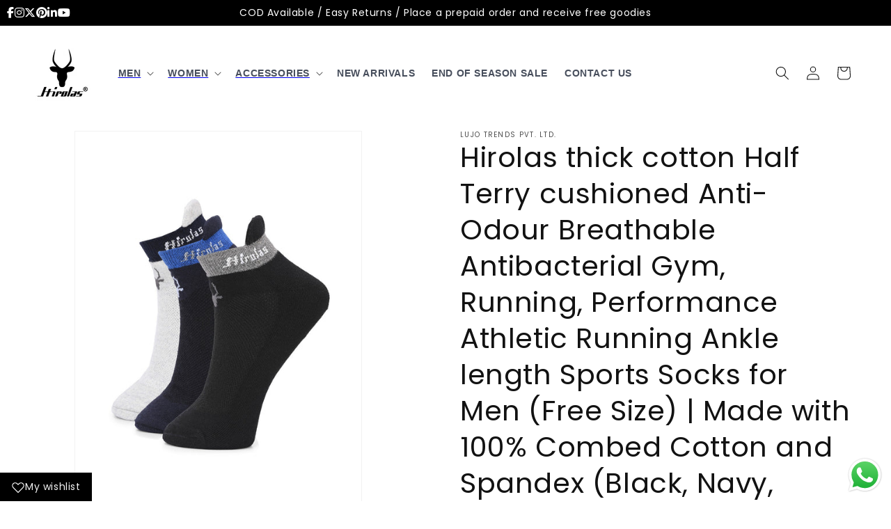

--- FILE ---
content_type: text/html; charset=utf-8
request_url: https://www.hirolas.com/products/hirolas-thick-cotton-half-terry-cushioned-anti-odour-breathable-antibacterial-gym-running-performance-athletic-running-ankle-length-sports-socks-for-men-free-size-made-with-100-combed-cotton-and-spandex-black-navy-white-pack-of-3-socks
body_size: 33121
content:
<!doctype html>
<html class="no-js" lang="en">
  <head>
    <meta charset="utf-8">
    <meta http-equiv="X-UA-Compatible" content="IE=edge">
    <meta name="viewport" content="width=device-width,initial-scale=1">
    <meta name="theme-color" content="">
    <link rel="canonical" href="https://www.hirolas.com/products/[base64]"><link rel="icon" type="image/png" href="//www.hirolas.com/cdn/shop/files/hirolas_HD_logo.png?crop=center&height=32&v=1738832787&width=32"><link rel="preconnect" href="https://fonts.shopifycdn.com" crossorigin><title>
      Hirolas thick cotton Half Terry cushioned Anti-Odour Breathable Antiba
</title>

    
      <meta name="description" content="The socks from Hirolas will not only help you look good but also enhance the life of your shoes while keeping your feet clean and fresh. This will keep you comfy throughout the day. Benefits of Hirolas Socks: • Contrast bad smells, in particular those due to sweat. • Quick drying thanks to their composition material • ">
    

    

<meta property="og:site_name" content="Hirolas">
<meta property="og:url" content="https://www.hirolas.com/products/[base64]">
<meta property="og:title" content="Hirolas thick cotton Half Terry cushioned Anti-Odour Breathable Antiba">
<meta property="og:type" content="product">
<meta property="og:description" content="The socks from Hirolas will not only help you look good but also enhance the life of your shoes while keeping your feet clean and fresh. This will keep you comfy throughout the day. Benefits of Hirolas Socks: • Contrast bad smells, in particular those due to sweat. • Quick drying thanks to their composition material • "><meta property="og:image" content="http://www.hirolas.com/cdn/shop/files/HRLMSCS011_10.jpg?v=1753185524">
  <meta property="og:image:secure_url" content="https://www.hirolas.com/cdn/shop/files/HRLMSCS011_10.jpg?v=1753185524">
  <meta property="og:image:width" content="1500">
  <meta property="og:image:height" content="2000"><meta property="og:price:amount" content="250.00">
  <meta property="og:price:currency" content="INR"><meta name="twitter:card" content="summary_large_image">
<meta name="twitter:title" content="Hirolas thick cotton Half Terry cushioned Anti-Odour Breathable Antiba">
<meta name="twitter:description" content="The socks from Hirolas will not only help you look good but also enhance the life of your shoes while keeping your feet clean and fresh. This will keep you comfy throughout the day. Benefits of Hirolas Socks: • Contrast bad smells, in particular those due to sweat. • Quick drying thanks to their composition material • ">


    <script src="//www.hirolas.com/cdn/shop/t/5/assets/constants.js?v=58251544750838685771709193333" defer="defer"></script>
    <script src="//www.hirolas.com/cdn/shop/t/5/assets/pubsub.js?v=158357773527763999511709193333" defer="defer"></script>
    <script src="//www.hirolas.com/cdn/shop/t/5/assets/global.js?v=37284204640041572741709193333" defer="defer"></script><script src="//www.hirolas.com/cdn/shop/t/5/assets/animations.js?v=88693664871331136111709193332" defer="defer"></script><script>window.performance && window.performance.mark && window.performance.mark('shopify.content_for_header.start');</script><meta name="google-site-verification" content="TUlRTidCQodcwVZWLxmJJRRqNYc-Cz7tRJ7lzzIwEn4">
<meta id="shopify-digital-wallet" name="shopify-digital-wallet" content="/77108937026/digital_wallets/dialog">
<link rel="alternate" type="application/json+oembed" href="https://www.hirolas.com/products/[base64].oembed">
<script async="async" src="/checkouts/internal/preloads.js?locale=en-IN"></script>
<script id="shopify-features" type="application/json">{"accessToken":"8cd821dcf2142a4d01a6d05cd38146ca","betas":["rich-media-storefront-analytics"],"domain":"www.hirolas.com","predictiveSearch":true,"shopId":77108937026,"locale":"en"}</script>
<script>var Shopify = Shopify || {};
Shopify.shop = "85fd5f.myshopify.com";
Shopify.locale = "en";
Shopify.currency = {"active":"INR","rate":"1.0"};
Shopify.country = "IN";
Shopify.theme = {"name":"Dawn-troubleshooting","id":165979259202,"schema_name":"Dawn","schema_version":"13.0.1","theme_store_id":887,"role":"main"};
Shopify.theme.handle = "null";
Shopify.theme.style = {"id":null,"handle":null};
Shopify.cdnHost = "www.hirolas.com/cdn";
Shopify.routes = Shopify.routes || {};
Shopify.routes.root = "/";</script>
<script type="module">!function(o){(o.Shopify=o.Shopify||{}).modules=!0}(window);</script>
<script>!function(o){function n(){var o=[];function n(){o.push(Array.prototype.slice.apply(arguments))}return n.q=o,n}var t=o.Shopify=o.Shopify||{};t.loadFeatures=n(),t.autoloadFeatures=n()}(window);</script>
<script id="shop-js-analytics" type="application/json">{"pageType":"product"}</script>
<script defer="defer" async type="module" src="//www.hirolas.com/cdn/shopifycloud/shop-js/modules/v2/client.init-shop-cart-sync_IZsNAliE.en.esm.js"></script>
<script defer="defer" async type="module" src="//www.hirolas.com/cdn/shopifycloud/shop-js/modules/v2/chunk.common_0OUaOowp.esm.js"></script>
<script type="module">
  await import("//www.hirolas.com/cdn/shopifycloud/shop-js/modules/v2/client.init-shop-cart-sync_IZsNAliE.en.esm.js");
await import("//www.hirolas.com/cdn/shopifycloud/shop-js/modules/v2/chunk.common_0OUaOowp.esm.js");

  window.Shopify.SignInWithShop?.initShopCartSync?.({"fedCMEnabled":true,"windoidEnabled":true});

</script>
<script>(function() {
  var isLoaded = false;
  function asyncLoad() {
    if (isLoaded) return;
    isLoaded = true;
    var urls = ["https:\/\/sr-cdn.shiprocket.in\/sr-promise\/static\/uc.js?channel_id=4\u0026sr_company_id=1883429\u0026shop=85fd5f.myshopify.com","https:\/\/sr-cdn.shiprocket.in\/sr-promise\/static\/uc.js?channel_id=4\u0026sr_company_id=3785846\u0026shop=85fd5f.myshopify.com"];
    for (var i = 0; i < urls.length; i++) {
      var s = document.createElement('script');
      s.type = 'text/javascript';
      s.async = true;
      s.src = urls[i];
      var x = document.getElementsByTagName('script')[0];
      x.parentNode.insertBefore(s, x);
    }
  };
  if(window.attachEvent) {
    window.attachEvent('onload', asyncLoad);
  } else {
    window.addEventListener('load', asyncLoad, false);
  }
})();</script>
<script id="__st">var __st={"a":77108937026,"offset":19800,"reqid":"d4f6e170-4f99-485e-8968-5a7edcdd75ed-1768455506","pageurl":"www.hirolas.com\/products\/[base64]","u":"a43ef93787d9","p":"product","rtyp":"product","rid":8513643675970};</script>
<script>window.ShopifyPaypalV4VisibilityTracking = true;</script>
<script id="captcha-bootstrap">!function(){'use strict';const t='contact',e='account',n='new_comment',o=[[t,t],['blogs',n],['comments',n],[t,'customer']],c=[[e,'customer_login'],[e,'guest_login'],[e,'recover_customer_password'],[e,'create_customer']],r=t=>t.map((([t,e])=>`form[action*='/${t}']:not([data-nocaptcha='true']) input[name='form_type'][value='${e}']`)).join(','),a=t=>()=>t?[...document.querySelectorAll(t)].map((t=>t.form)):[];function s(){const t=[...o],e=r(t);return a(e)}const i='password',u='form_key',d=['recaptcha-v3-token','g-recaptcha-response','h-captcha-response',i],f=()=>{try{return window.sessionStorage}catch{return}},m='__shopify_v',_=t=>t.elements[u];function p(t,e,n=!1){try{const o=window.sessionStorage,c=JSON.parse(o.getItem(e)),{data:r}=function(t){const{data:e,action:n}=t;return t[m]||n?{data:e,action:n}:{data:t,action:n}}(c);for(const[e,n]of Object.entries(r))t.elements[e]&&(t.elements[e].value=n);n&&o.removeItem(e)}catch(o){console.error('form repopulation failed',{error:o})}}const l='form_type',E='cptcha';function T(t){t.dataset[E]=!0}const w=window,h=w.document,L='Shopify',v='ce_forms',y='captcha';let A=!1;((t,e)=>{const n=(g='f06e6c50-85a8-45c8-87d0-21a2b65856fe',I='https://cdn.shopify.com/shopifycloud/storefront-forms-hcaptcha/ce_storefront_forms_captcha_hcaptcha.v1.5.2.iife.js',D={infoText:'Protected by hCaptcha',privacyText:'Privacy',termsText:'Terms'},(t,e,n)=>{const o=w[L][v],c=o.bindForm;if(c)return c(t,g,e,D).then(n);var r;o.q.push([[t,g,e,D],n]),r=I,A||(h.body.append(Object.assign(h.createElement('script'),{id:'captcha-provider',async:!0,src:r})),A=!0)});var g,I,D;w[L]=w[L]||{},w[L][v]=w[L][v]||{},w[L][v].q=[],w[L][y]=w[L][y]||{},w[L][y].protect=function(t,e){n(t,void 0,e),T(t)},Object.freeze(w[L][y]),function(t,e,n,w,h,L){const[v,y,A,g]=function(t,e,n){const i=e?o:[],u=t?c:[],d=[...i,...u],f=r(d),m=r(i),_=r(d.filter((([t,e])=>n.includes(e))));return[a(f),a(m),a(_),s()]}(w,h,L),I=t=>{const e=t.target;return e instanceof HTMLFormElement?e:e&&e.form},D=t=>v().includes(t);t.addEventListener('submit',(t=>{const e=I(t);if(!e)return;const n=D(e)&&!e.dataset.hcaptchaBound&&!e.dataset.recaptchaBound,o=_(e),c=g().includes(e)&&(!o||!o.value);(n||c)&&t.preventDefault(),c&&!n&&(function(t){try{if(!f())return;!function(t){const e=f();if(!e)return;const n=_(t);if(!n)return;const o=n.value;o&&e.removeItem(o)}(t);const e=Array.from(Array(32),(()=>Math.random().toString(36)[2])).join('');!function(t,e){_(t)||t.append(Object.assign(document.createElement('input'),{type:'hidden',name:u})),t.elements[u].value=e}(t,e),function(t,e){const n=f();if(!n)return;const o=[...t.querySelectorAll(`input[type='${i}']`)].map((({name:t})=>t)),c=[...d,...o],r={};for(const[a,s]of new FormData(t).entries())c.includes(a)||(r[a]=s);n.setItem(e,JSON.stringify({[m]:1,action:t.action,data:r}))}(t,e)}catch(e){console.error('failed to persist form',e)}}(e),e.submit())}));const S=(t,e)=>{t&&!t.dataset[E]&&(n(t,e.some((e=>e===t))),T(t))};for(const o of['focusin','change'])t.addEventListener(o,(t=>{const e=I(t);D(e)&&S(e,y())}));const B=e.get('form_key'),M=e.get(l),P=B&&M;t.addEventListener('DOMContentLoaded',(()=>{const t=y();if(P)for(const e of t)e.elements[l].value===M&&p(e,B);[...new Set([...A(),...v().filter((t=>'true'===t.dataset.shopifyCaptcha))])].forEach((e=>S(e,t)))}))}(h,new URLSearchParams(w.location.search),n,t,e,['guest_login'])})(!0,!0)}();</script>
<script integrity="sha256-4kQ18oKyAcykRKYeNunJcIwy7WH5gtpwJnB7kiuLZ1E=" data-source-attribution="shopify.loadfeatures" defer="defer" src="//www.hirolas.com/cdn/shopifycloud/storefront/assets/storefront/load_feature-a0a9edcb.js" crossorigin="anonymous"></script>
<script data-source-attribution="shopify.dynamic_checkout.dynamic.init">var Shopify=Shopify||{};Shopify.PaymentButton=Shopify.PaymentButton||{isStorefrontPortableWallets:!0,init:function(){window.Shopify.PaymentButton.init=function(){};var t=document.createElement("script");t.src="https://www.hirolas.com/cdn/shopifycloud/portable-wallets/latest/portable-wallets.en.js",t.type="module",document.head.appendChild(t)}};
</script>
<script data-source-attribution="shopify.dynamic_checkout.buyer_consent">
  function portableWalletsHideBuyerConsent(e){var t=document.getElementById("shopify-buyer-consent"),n=document.getElementById("shopify-subscription-policy-button");t&&n&&(t.classList.add("hidden"),t.setAttribute("aria-hidden","true"),n.removeEventListener("click",e))}function portableWalletsShowBuyerConsent(e){var t=document.getElementById("shopify-buyer-consent"),n=document.getElementById("shopify-subscription-policy-button");t&&n&&(t.classList.remove("hidden"),t.removeAttribute("aria-hidden"),n.addEventListener("click",e))}window.Shopify?.PaymentButton&&(window.Shopify.PaymentButton.hideBuyerConsent=portableWalletsHideBuyerConsent,window.Shopify.PaymentButton.showBuyerConsent=portableWalletsShowBuyerConsent);
</script>
<script>
  function portableWalletsCleanup(e){e&&e.src&&console.error("Failed to load portable wallets script "+e.src);var t=document.querySelectorAll("shopify-accelerated-checkout .shopify-payment-button__skeleton, shopify-accelerated-checkout-cart .wallet-cart-button__skeleton"),e=document.getElementById("shopify-buyer-consent");for(let e=0;e<t.length;e++)t[e].remove();e&&e.remove()}function portableWalletsNotLoadedAsModule(e){e instanceof ErrorEvent&&"string"==typeof e.message&&e.message.includes("import.meta")&&"string"==typeof e.filename&&e.filename.includes("portable-wallets")&&(window.removeEventListener("error",portableWalletsNotLoadedAsModule),window.Shopify.PaymentButton.failedToLoad=e,"loading"===document.readyState?document.addEventListener("DOMContentLoaded",window.Shopify.PaymentButton.init):window.Shopify.PaymentButton.init())}window.addEventListener("error",portableWalletsNotLoadedAsModule);
</script>

<script type="module" src="https://www.hirolas.com/cdn/shopifycloud/portable-wallets/latest/portable-wallets.en.js" onError="portableWalletsCleanup(this)" crossorigin="anonymous"></script>
<script nomodule>
  document.addEventListener("DOMContentLoaded", portableWalletsCleanup);
</script>

<link id="shopify-accelerated-checkout-styles" rel="stylesheet" media="screen" href="https://www.hirolas.com/cdn/shopifycloud/portable-wallets/latest/accelerated-checkout-backwards-compat.css" crossorigin="anonymous">
<style id="shopify-accelerated-checkout-cart">
        #shopify-buyer-consent {
  margin-top: 1em;
  display: inline-block;
  width: 100%;
}

#shopify-buyer-consent.hidden {
  display: none;
}

#shopify-subscription-policy-button {
  background: none;
  border: none;
  padding: 0;
  text-decoration: underline;
  font-size: inherit;
  cursor: pointer;
}

#shopify-subscription-policy-button::before {
  box-shadow: none;
}

      </style>
<script id="sections-script" data-sections="header" defer="defer" src="//www.hirolas.com/cdn/shop/t/5/compiled_assets/scripts.js?3624"></script>
<script>window.performance && window.performance.mark && window.performance.mark('shopify.content_for_header.end');</script>


    <style data-shopify>
      @font-face {
  font-family: Poppins;
  font-weight: 400;
  font-style: normal;
  font-display: swap;
  src: url("//www.hirolas.com/cdn/fonts/poppins/poppins_n4.0ba78fa5af9b0e1a374041b3ceaadf0a43b41362.woff2") format("woff2"),
       url("//www.hirolas.com/cdn/fonts/poppins/poppins_n4.214741a72ff2596839fc9760ee7a770386cf16ca.woff") format("woff");
}

      @font-face {
  font-family: Poppins;
  font-weight: 700;
  font-style: normal;
  font-display: swap;
  src: url("//www.hirolas.com/cdn/fonts/poppins/poppins_n7.56758dcf284489feb014a026f3727f2f20a54626.woff2") format("woff2"),
       url("//www.hirolas.com/cdn/fonts/poppins/poppins_n7.f34f55d9b3d3205d2cd6f64955ff4b36f0cfd8da.woff") format("woff");
}

      @font-face {
  font-family: Poppins;
  font-weight: 400;
  font-style: italic;
  font-display: swap;
  src: url("//www.hirolas.com/cdn/fonts/poppins/poppins_i4.846ad1e22474f856bd6b81ba4585a60799a9f5d2.woff2") format("woff2"),
       url("//www.hirolas.com/cdn/fonts/poppins/poppins_i4.56b43284e8b52fc64c1fd271f289a39e8477e9ec.woff") format("woff");
}

      @font-face {
  font-family: Poppins;
  font-weight: 700;
  font-style: italic;
  font-display: swap;
  src: url("//www.hirolas.com/cdn/fonts/poppins/poppins_i7.42fd71da11e9d101e1e6c7932199f925f9eea42d.woff2") format("woff2"),
       url("//www.hirolas.com/cdn/fonts/poppins/poppins_i7.ec8499dbd7616004e21155106d13837fff4cf556.woff") format("woff");
}

      @font-face {
  font-family: Poppins;
  font-weight: 400;
  font-style: normal;
  font-display: swap;
  src: url("//www.hirolas.com/cdn/fonts/poppins/poppins_n4.0ba78fa5af9b0e1a374041b3ceaadf0a43b41362.woff2") format("woff2"),
       url("//www.hirolas.com/cdn/fonts/poppins/poppins_n4.214741a72ff2596839fc9760ee7a770386cf16ca.woff") format("woff");
}


      
        :root,
        .color-scheme-1 {
          --color-background: 255,255,255;
        
          --gradient-background: #ffffff;
        

        

        --color-foreground: 18,18,18;
        --color-background-contrast: 191,191,191;
        --color-shadow: 18,18,18;
        --color-button: 18,18,18;
        --color-button-text: 255,255,255;
        --color-secondary-button: 255,255,255;
        --color-secondary-button-text: 18,18,18;
        --color-link: 18,18,18;
        --color-badge-foreground: 18,18,18;
        --color-badge-background: 255,255,255;
        --color-badge-border: 18,18,18;
        --payment-terms-background-color: rgb(255 255 255);
      }
      
        
        .color-scheme-2 {
          --color-background: 243,243,243;
        
          --gradient-background: #f3f3f3;
        

        

        --color-foreground: 18,18,18;
        --color-background-contrast: 179,179,179;
        --color-shadow: 18,18,18;
        --color-button: 18,18,18;
        --color-button-text: 243,243,243;
        --color-secondary-button: 243,243,243;
        --color-secondary-button-text: 18,18,18;
        --color-link: 18,18,18;
        --color-badge-foreground: 18,18,18;
        --color-badge-background: 243,243,243;
        --color-badge-border: 18,18,18;
        --payment-terms-background-color: rgb(243 243 243);
      }
      
        
        .color-scheme-3 {
          --color-background: 36,40,51;
        
          --gradient-background: #242833;
        

        

        --color-foreground: 255,255,255;
        --color-background-contrast: 47,52,66;
        --color-shadow: 18,18,18;
        --color-button: 255,255,255;
        --color-button-text: 0,0,0;
        --color-secondary-button: 36,40,51;
        --color-secondary-button-text: 255,255,255;
        --color-link: 255,255,255;
        --color-badge-foreground: 255,255,255;
        --color-badge-background: 36,40,51;
        --color-badge-border: 255,255,255;
        --payment-terms-background-color: rgb(36 40 51);
      }
      
        
        .color-scheme-4 {
          --color-background: 18,18,18;
        
          --gradient-background: #121212;
        

        

        --color-foreground: 255,255,255;
        --color-background-contrast: 146,146,146;
        --color-shadow: 18,18,18;
        --color-button: 255,255,255;
        --color-button-text: 18,18,18;
        --color-secondary-button: 18,18,18;
        --color-secondary-button-text: 255,255,255;
        --color-link: 255,255,255;
        --color-badge-foreground: 255,255,255;
        --color-badge-background: 18,18,18;
        --color-badge-border: 255,255,255;
        --payment-terms-background-color: rgb(18 18 18);
      }
      
        
        .color-scheme-5 {
          --color-background: 51,79,180;
        
          --gradient-background: #334fb4;
        

        

        --color-foreground: 255,255,255;
        --color-background-contrast: 23,35,81;
        --color-shadow: 18,18,18;
        --color-button: 255,255,255;
        --color-button-text: 51,79,180;
        --color-secondary-button: 51,79,180;
        --color-secondary-button-text: 255,255,255;
        --color-link: 255,255,255;
        --color-badge-foreground: 255,255,255;
        --color-badge-background: 51,79,180;
        --color-badge-border: 255,255,255;
        --payment-terms-background-color: rgb(51 79 180);
      }
      
        
        .color-scheme-7094f656-aa09-460f-bf0a-dcd79457795e {
          --color-background: 255,255,255;
        
          --gradient-background: #ffffff;
        

        

        --color-foreground: 18,18,18;
        --color-background-contrast: 191,191,191;
        --color-shadow: 18,18,18;
        --color-button: 18,18,18;
        --color-button-text: 255,255,255;
        --color-secondary-button: 255,255,255;
        --color-secondary-button-text: 18,18,18;
        --color-link: 18,18,18;
        --color-badge-foreground: 18,18,18;
        --color-badge-background: 255,255,255;
        --color-badge-border: 18,18,18;
        --payment-terms-background-color: rgb(255 255 255);
      }
      

      body, .color-scheme-1, .color-scheme-2, .color-scheme-3, .color-scheme-4, .color-scheme-5, .color-scheme-7094f656-aa09-460f-bf0a-dcd79457795e {
        color: rgba(var(--color-foreground), 0.75);
        background-color: rgb(var(--color-background));
      }

      :root {
        --font-body-family: Poppins, sans-serif;
        --font-body-style: normal;
        --font-body-weight: 400;
        --font-body-weight-bold: 700;

        --font-heading-family: Poppins, sans-serif;
        --font-heading-style: normal;
        --font-heading-weight: 400;

        --font-body-scale: 1.0;
        --font-heading-scale: 1.0;

        --media-padding: px;
        --media-border-opacity: 0.05;
        --media-border-width: 1px;
        --media-radius: 0px;
        --media-shadow-opacity: 0.0;
        --media-shadow-horizontal-offset: 0px;
        --media-shadow-vertical-offset: 4px;
        --media-shadow-blur-radius: 5px;
        --media-shadow-visible: 0;

        --page-width: 160rem;
        --page-width-margin: 0rem;

        --product-card-image-padding: 0.0rem;
        --product-card-corner-radius: 0.0rem;
        --product-card-text-alignment: left;
        --product-card-border-width: 0.0rem;
        --product-card-border-opacity: 0.1;
        --product-card-shadow-opacity: 0.0;
        --product-card-shadow-visible: 0;
        --product-card-shadow-horizontal-offset: 0.0rem;
        --product-card-shadow-vertical-offset: 0.4rem;
        --product-card-shadow-blur-radius: 0.5rem;

        --collection-card-image-padding: 0.0rem;
        --collection-card-corner-radius: 0.0rem;
        --collection-card-text-alignment: left;
        --collection-card-border-width: 0.0rem;
        --collection-card-border-opacity: 0.1;
        --collection-card-shadow-opacity: 0.0;
        --collection-card-shadow-visible: 0;
        --collection-card-shadow-horizontal-offset: 0.0rem;
        --collection-card-shadow-vertical-offset: 0.4rem;
        --collection-card-shadow-blur-radius: 0.5rem;

        --blog-card-image-padding: 0.0rem;
        --blog-card-corner-radius: 0.0rem;
        --blog-card-text-alignment: left;
        --blog-card-border-width: 0.0rem;
        --blog-card-border-opacity: 0.1;
        --blog-card-shadow-opacity: 0.0;
        --blog-card-shadow-visible: 0;
        --blog-card-shadow-horizontal-offset: 0.0rem;
        --blog-card-shadow-vertical-offset: 0.4rem;
        --blog-card-shadow-blur-radius: 0.5rem;

        --badge-corner-radius: 4.0rem;

        --popup-border-width: 1px;
        --popup-border-opacity: 0.1;
        --popup-corner-radius: 0px;
        --popup-shadow-opacity: 0.05;
        --popup-shadow-horizontal-offset: 0px;
        --popup-shadow-vertical-offset: 4px;
        --popup-shadow-blur-radius: 5px;

        --drawer-border-width: 1px;
        --drawer-border-opacity: 0.1;
        --drawer-shadow-opacity: 0.0;
        --drawer-shadow-horizontal-offset: 0px;
        --drawer-shadow-vertical-offset: 4px;
        --drawer-shadow-blur-radius: 5px;

        --spacing-sections-desktop: 0px;
        --spacing-sections-mobile: 0px;

        --grid-desktop-vertical-spacing: 8px;
        --grid-desktop-horizontal-spacing: 8px;
        --grid-mobile-vertical-spacing: 4px;
        --grid-mobile-horizontal-spacing: 4px;

        --text-boxes-border-opacity: 0.1;
        --text-boxes-border-width: 0px;
        --text-boxes-radius: 0px;
        --text-boxes-shadow-opacity: 0.0;
        --text-boxes-shadow-visible: 0;
        --text-boxes-shadow-horizontal-offset: 0px;
        --text-boxes-shadow-vertical-offset: 4px;
        --text-boxes-shadow-blur-radius: 5px;

        --buttons-radius: 12px;
        --buttons-radius-outset: 14px;
        --buttons-border-width: 2px;
        --buttons-border-opacity: 0.5;
        --buttons-shadow-opacity: 0.0;
        --buttons-shadow-visible: 0;
        --buttons-shadow-horizontal-offset: 0px;
        --buttons-shadow-vertical-offset: -4px;
        --buttons-shadow-blur-radius: 0px;
        --buttons-border-offset: 0.3px;

        --inputs-radius: 0px;
        --inputs-border-width: 1px;
        --inputs-border-opacity: 0.55;
        --inputs-shadow-opacity: 0.0;
        --inputs-shadow-horizontal-offset: 0px;
        --inputs-margin-offset: 0px;
        --inputs-shadow-vertical-offset: 4px;
        --inputs-shadow-blur-radius: 5px;
        --inputs-radius-outset: 0px;

        --variant-pills-radius: 40px;
        --variant-pills-border-width: 1px;
        --variant-pills-border-opacity: 0.55;
        --variant-pills-shadow-opacity: 0.0;
        --variant-pills-shadow-horizontal-offset: 0px;
        --variant-pills-shadow-vertical-offset: 4px;
        --variant-pills-shadow-blur-radius: 5px;
      }

      *,
      *::before,
      *::after {
        box-sizing: inherit;
      }

      html {
        box-sizing: border-box;
        font-size: calc(var(--font-body-scale) * 62.5%);
        height: 100%;
      }

      body {
        display: grid;
        grid-template-rows: auto auto 1fr auto;
        grid-template-columns: 100%;
        min-height: 100%;
        margin: 0;
        font-size: 1.5rem;
        letter-spacing: 0.06rem;
        line-height: calc(1 + 0.8 / var(--font-body-scale));
        font-family: var(--font-body-family);
        font-style: var(--font-body-style);
        font-weight: var(--font-body-weight);
      }

      @media screen and (min-width: 750px) {
        body {
          font-size: 1.6rem;
        }
      }
    </style>

    <link href="//www.hirolas.com/cdn/shop/t/5/assets/base.css?v=21529153689934227711710258518" rel="stylesheet" type="text/css" media="all" />
<link rel="preload" as="font" href="//www.hirolas.com/cdn/fonts/poppins/poppins_n4.0ba78fa5af9b0e1a374041b3ceaadf0a43b41362.woff2" type="font/woff2" crossorigin><link rel="preload" as="font" href="//www.hirolas.com/cdn/fonts/poppins/poppins_n4.0ba78fa5af9b0e1a374041b3ceaadf0a43b41362.woff2" type="font/woff2" crossorigin><link
        rel="stylesheet"
        href="//www.hirolas.com/cdn/shop/t/5/assets/component-predictive-search.css?v=118923337488134913561709193333"
        media="print"
        onload="this.media='all'"
      ><script>
      document.documentElement.className = document.documentElement.className.replace('no-js', 'js');
      if (Shopify.designMode) {
        document.documentElement.classList.add('shopify-design-mode');
      }
    </script>
    <!--script id='merchantWidgetScript'
            src="https://www.gstatic.com/shopping/merchant/merchantwidget.js"
            defer>
    </script>
    <script type="text/javascript">
      merchantWidgetScript.addEventListener('load', function () {
        merchantwidget.start({
         position: 'RIGHT_BOTTOM'
       });
      });
    </script-->

<link rel="stylesheet" href="https://cdnjs.cloudflare.com/ajax/libs/font-awesome/6.5.0/css/all.min.css">
<link rel="preconnect" href="https://fonts.googleapis.com">
<link rel="preconnect" href="https://fonts.googleapis.com">
<link rel="preconnect" href="https://fonts.gstatic.com" crossorigin>
<link href="https://fonts.googleapis.com/css2?family=Anton&family=Signika:wght@300..700&display=swap" rel="stylesheet">
<!-- BEGIN app block: shopify://apps/codeup/blocks/custom-head-code/551424f8-85b3-462a-9f8a-30d0ef249ac9 -->




<script type="text/javascript">
    (function(c,l,a,r,i,t,y){
        c[a]=c[a]||function(){(c[a].q=c[a].q||[]).push(arguments)};
        t=l.createElement(r);t.async=1;t.src="https://www.clarity.ms/tag/"+i;
        y=l.getElementsByTagName(r)[0];y.parentNode.insertBefore(t,y);
    })(window, document, "clarity", "script", "tun9hxlizz");
</script>



<!-- END app block --><!-- BEGIN app block: shopify://apps/essential-announcer/blocks/app-embed/93b5429f-c8d6-4c33-ae14-250fd84f361b --><script>
  
    window.essentialAnnouncementConfigs = [];
  
  window.essentialAnnouncementMeta = {
    productCollections: [{"id":456992883010,"handle":"socks","title":"SOCKS","updated_at":"2026-01-02T17:38:24+05:30","body_html":"","published_at":"2023-08-19T23:56:49+05:30","sort_order":"best-selling","template_suffix":"","disjunctive":false,"rules":[{"column":"title","relation":"contains","condition":"Socks"},{"column":"variant_inventory","relation":"greater_than","condition":"0"}],"published_scope":"global","image":{"created_at":"2023-08-19T23:56:48+05:30","alt":null,"width":600,"height":600,"src":"\/\/www.hirolas.com\/cdn\/shop\/collections\/New_27.jpg?v=1694804733"}}],
    productData: {"id":8513643675970,"title":"Hirolas thick cotton Half Terry cushioned Anti-Odour Breathable Antibacterial Gym, Running, Performance Athletic Running Ankle length Sports Socks for Men (Free Size) | Made with 100% Combed Cotton and Spandex (Black, Navy, White) - Pack of 3 socks","handle":"[base64]","description":"\u003cp\u003eThe socks from Hirolas will not only help you look good but also enhance the life of your shoes while keeping your feet clean and fresh. This will keep you comfy throughout the day.\u003c\/p\u003e\n\n\u003cp\u003eBenefits of Hirolas Socks:\u003cbr\u003e\n•\tContrast bad smells, in particular those due to sweat.\u003cbr\u003e\n•\tQuick drying thanks to their composition material\u003cbr\u003e\n•\tBreathable therefore permit the foot to breathable\u003cbr\u003e\n•\tSuper Soft thanks to their fabric.\u003cbr\u003e\n•\tAntibacterial\u003cbr\u003e\n•\tAnkle Socks \u003cbr\u003e\n•\tSoftness of Terry\/Towel inside the socks.\u003cbr\u003e\n•\tMesh Ventilation for Breathability.\u003cbr\u003e\n•\t3 pairs of designer socks.\u003cbr\u003e\n•\tPerfect grip, but not tight on the leg.\u003cbr\u003e\n•\tSoft Combed Cotton with stretch Spandex.\u003cbr\u003e\n•\tFree Size, One size fits all!\u003cbr\u003e\n•\tPremium combed cotton: We use pure cotton that’s soft, durable, and smooth against your skin. It shrinks minimally in the wash and will hold up wear after wear.\u003cbr\u003e\n•\tBio-enzyme washed: Our cotton products are bio-enzyme washed which helps increase their natural softness giving the comfort of a well-worn garment from day one.\u003cbr\u003e\n•\tExtra Heel \u0026amp; Toe Reinforcement: Our socks are enclosed with a reinforced heel for strength and a non-irritating, smooth toe seam. The toe is stitched using the Italian Rosso system, giving you a seamless experience and eliminating any friction around your toes for a comfortable fit. Extensive reinforcement of thicker fibres with nylon in significant areas that sustain irregular wear and tear ensures exceptional strength, abrasion resistance and increased durability.\u003cbr\u003e\n•\tShape Retention: The usage of Spandex in our socks provides an extraordinary versatility. Spandex is a man-made, strong, durable, and stretchable fibre that helps keeping our socks in the best shape. It is used in sock tops for its stretch\/recovery properties and “stay up” holding power.\u003cbr\u003e\n•\tCotton Cushioning: The natural, soft, and smooth cotton fibre gives your feet class comfort with added support, shock absorption, and impact reduction. The cushioning reduces the shock of running or jumping and prevents foot fatigue. \u003cbr\u003e\n•\tCare\/Washing Instructions: Hand Wash recommended at or below 40°C.Machine wash using a non-biological detergent at as cool a temperature as possible. Tumble Dry at low heat. Do not Bleach\u003cbr\u003e\n•\tThese running socks are woven with a proprietary polyester\/spandex fabric blend that is “ultra-wicking” and has air-mesh ventilation for extra airflow. They feature a cushioned sole that helps absorb shock and a supportive instep with arch compression to stabilize your foot and keep the socks from slipping down. \u003cbr\u003e\n•\tBreathable mesh reduces heat, reinforced heel and toe, arch elastic with strong spandex provides added support and stability for a perfect fit.\u003c\/p\u003e","published_at":"2023-08-04T15:05:48+05:30","created_at":"2023-08-04T15:05:48+05:30","vendor":"Lujo Trends Pvt. Ltd.","type":"SOCKS","tags":["COTTON SOCKS","MEN SOCKS","SOCKS"],"price":25000,"price_min":25000,"price_max":25000,"available":true,"price_varies":false,"compare_at_price":59900,"compare_at_price_min":59900,"compare_at_price_max":59900,"compare_at_price_varies":false,"variants":[{"id":45908124107074,"title":"Free Size","option1":"Free Size","option2":null,"option3":null,"sku":"HRLMSCS011","requires_shipping":true,"taxable":true,"featured_image":{"id":42197272527170,"product_id":8513643675970,"position":1,"created_at":"2023-08-04T15:37:11+05:30","updated_at":"2025-07-22T17:28:44+05:30","alt":null,"width":1500,"height":2000,"src":"\/\/www.hirolas.com\/cdn\/shop\/files\/HRLMSCS011_10.jpg?v=1753185524","variant_ids":[45908124107074]},"available":true,"name":"Hirolas thick cotton Half Terry cushioned Anti-Odour Breathable Antibacterial Gym, Running, Performance Athletic Running Ankle length Sports Socks for Men (Free Size) | Made with 100% Combed Cotton and Spandex (Black, Navy, White) - Pack of 3 socks - Free Size","public_title":"Free Size","options":["Free Size"],"price":25000,"weight":0,"compare_at_price":59900,"inventory_management":"shopify","barcode":null,"featured_media":{"alt":null,"id":34578897273154,"position":1,"preview_image":{"aspect_ratio":0.75,"height":2000,"width":1500,"src":"\/\/www.hirolas.com\/cdn\/shop\/files\/HRLMSCS011_10.jpg?v=1753185524"}},"requires_selling_plan":false,"selling_plan_allocations":[]}],"images":["\/\/www.hirolas.com\/cdn\/shop\/files\/HRLMSCS011_10.jpg?v=1753185524","\/\/www.hirolas.com\/cdn\/shop\/files\/HRLMSCS011_11.jpg?v=1753185524","\/\/www.hirolas.com\/cdn\/shop\/files\/HRLMSCS011_1.jpg?v=1753185524","\/\/www.hirolas.com\/cdn\/shop\/files\/HRLMSCS011_2.jpg?v=1753185524","\/\/www.hirolas.com\/cdn\/shop\/files\/HRLMSCS011_3.jpg?v=1753185524","\/\/www.hirolas.com\/cdn\/shop\/files\/HRLMSCS011_4.jpg?v=1753185524","\/\/www.hirolas.com\/cdn\/shop\/files\/HRLMSCS011_5.jpg?v=1753185525","\/\/www.hirolas.com\/cdn\/shop\/files\/HRLMSCS011_6.jpg?v=1753185525","\/\/www.hirolas.com\/cdn\/shop\/files\/HRLMSCS011_7.jpg?v=1753185525","\/\/www.hirolas.com\/cdn\/shop\/files\/HRLMSCS011_8.jpg?v=1753185525","\/\/www.hirolas.com\/cdn\/shop\/files\/HRLMSCS011_9.jpg?v=1753185525"],"featured_image":"\/\/www.hirolas.com\/cdn\/shop\/files\/HRLMSCS011_10.jpg?v=1753185524","options":["Size"],"media":[{"alt":null,"id":34578897273154,"position":1,"preview_image":{"aspect_ratio":0.75,"height":2000,"width":1500,"src":"\/\/www.hirolas.com\/cdn\/shop\/files\/HRLMSCS011_10.jpg?v=1753185524"},"aspect_ratio":0.75,"height":2000,"media_type":"image","src":"\/\/www.hirolas.com\/cdn\/shop\/files\/HRLMSCS011_10.jpg?v=1753185524","width":1500},{"alt":null,"id":34578897305922,"position":2,"preview_image":{"aspect_ratio":0.75,"height":2000,"width":1500,"src":"\/\/www.hirolas.com\/cdn\/shop\/files\/HRLMSCS011_11.jpg?v=1753185524"},"aspect_ratio":0.75,"height":2000,"media_type":"image","src":"\/\/www.hirolas.com\/cdn\/shop\/files\/HRLMSCS011_11.jpg?v=1753185524","width":1500},{"alt":null,"id":34578896879938,"position":3,"preview_image":{"aspect_ratio":0.75,"height":2000,"width":1500,"src":"\/\/www.hirolas.com\/cdn\/shop\/files\/HRLMSCS011_1.jpg?v=1753185524"},"aspect_ratio":0.75,"height":2000,"media_type":"image","src":"\/\/www.hirolas.com\/cdn\/shop\/files\/HRLMSCS011_1.jpg?v=1753185524","width":1500},{"alt":null,"id":34578896912706,"position":4,"preview_image":{"aspect_ratio":0.75,"height":2000,"width":1500,"src":"\/\/www.hirolas.com\/cdn\/shop\/files\/HRLMSCS011_2.jpg?v=1753185524"},"aspect_ratio":0.75,"height":2000,"media_type":"image","src":"\/\/www.hirolas.com\/cdn\/shop\/files\/HRLMSCS011_2.jpg?v=1753185524","width":1500},{"alt":null,"id":34578897043778,"position":5,"preview_image":{"aspect_ratio":0.75,"height":2000,"width":1500,"src":"\/\/www.hirolas.com\/cdn\/shop\/files\/HRLMSCS011_3.jpg?v=1753185524"},"aspect_ratio":0.75,"height":2000,"media_type":"image","src":"\/\/www.hirolas.com\/cdn\/shop\/files\/HRLMSCS011_3.jpg?v=1753185524","width":1500},{"alt":null,"id":34578897076546,"position":6,"preview_image":{"aspect_ratio":0.75,"height":2000,"width":1500,"src":"\/\/www.hirolas.com\/cdn\/shop\/files\/HRLMSCS011_4.jpg?v=1753185524"},"aspect_ratio":0.75,"height":2000,"media_type":"image","src":"\/\/www.hirolas.com\/cdn\/shop\/files\/HRLMSCS011_4.jpg?v=1753185524","width":1500},{"alt":null,"id":34578897109314,"position":7,"preview_image":{"aspect_ratio":0.75,"height":2000,"width":1500,"src":"\/\/www.hirolas.com\/cdn\/shop\/files\/HRLMSCS011_5.jpg?v=1753185525"},"aspect_ratio":0.75,"height":2000,"media_type":"image","src":"\/\/www.hirolas.com\/cdn\/shop\/files\/HRLMSCS011_5.jpg?v=1753185525","width":1500},{"alt":null,"id":34578897142082,"position":8,"preview_image":{"aspect_ratio":0.75,"height":2000,"width":1500,"src":"\/\/www.hirolas.com\/cdn\/shop\/files\/HRLMSCS011_6.jpg?v=1753185525"},"aspect_ratio":0.75,"height":2000,"media_type":"image","src":"\/\/www.hirolas.com\/cdn\/shop\/files\/HRLMSCS011_6.jpg?v=1753185525","width":1500},{"alt":null,"id":34578897174850,"position":9,"preview_image":{"aspect_ratio":0.75,"height":2000,"width":1500,"src":"\/\/www.hirolas.com\/cdn\/shop\/files\/HRLMSCS011_7.jpg?v=1753185525"},"aspect_ratio":0.75,"height":2000,"media_type":"image","src":"\/\/www.hirolas.com\/cdn\/shop\/files\/HRLMSCS011_7.jpg?v=1753185525","width":1500},{"alt":null,"id":34578897207618,"position":10,"preview_image":{"aspect_ratio":0.75,"height":2000,"width":1500,"src":"\/\/www.hirolas.com\/cdn\/shop\/files\/HRLMSCS011_8.jpg?v=1753185525"},"aspect_ratio":0.75,"height":2000,"media_type":"image","src":"\/\/www.hirolas.com\/cdn\/shop\/files\/HRLMSCS011_8.jpg?v=1753185525","width":1500},{"alt":null,"id":34578897240386,"position":11,"preview_image":{"aspect_ratio":0.75,"height":2000,"width":1500,"src":"\/\/www.hirolas.com\/cdn\/shop\/files\/HRLMSCS011_9.jpg?v=1753185525"},"aspect_ratio":0.75,"height":2000,"media_type":"image","src":"\/\/www.hirolas.com\/cdn\/shop\/files\/HRLMSCS011_9.jpg?v=1753185525","width":1500}],"requires_selling_plan":false,"selling_plan_groups":[],"content":"\u003cp\u003eThe socks from Hirolas will not only help you look good but also enhance the life of your shoes while keeping your feet clean and fresh. This will keep you comfy throughout the day.\u003c\/p\u003e\n\n\u003cp\u003eBenefits of Hirolas Socks:\u003cbr\u003e\n•\tContrast bad smells, in particular those due to sweat.\u003cbr\u003e\n•\tQuick drying thanks to their composition material\u003cbr\u003e\n•\tBreathable therefore permit the foot to breathable\u003cbr\u003e\n•\tSuper Soft thanks to their fabric.\u003cbr\u003e\n•\tAntibacterial\u003cbr\u003e\n•\tAnkle Socks \u003cbr\u003e\n•\tSoftness of Terry\/Towel inside the socks.\u003cbr\u003e\n•\tMesh Ventilation for Breathability.\u003cbr\u003e\n•\t3 pairs of designer socks.\u003cbr\u003e\n•\tPerfect grip, but not tight on the leg.\u003cbr\u003e\n•\tSoft Combed Cotton with stretch Spandex.\u003cbr\u003e\n•\tFree Size, One size fits all!\u003cbr\u003e\n•\tPremium combed cotton: We use pure cotton that’s soft, durable, and smooth against your skin. It shrinks minimally in the wash and will hold up wear after wear.\u003cbr\u003e\n•\tBio-enzyme washed: Our cotton products are bio-enzyme washed which helps increase their natural softness giving the comfort of a well-worn garment from day one.\u003cbr\u003e\n•\tExtra Heel \u0026amp; Toe Reinforcement: Our socks are enclosed with a reinforced heel for strength and a non-irritating, smooth toe seam. The toe is stitched using the Italian Rosso system, giving you a seamless experience and eliminating any friction around your toes for a comfortable fit. Extensive reinforcement of thicker fibres with nylon in significant areas that sustain irregular wear and tear ensures exceptional strength, abrasion resistance and increased durability.\u003cbr\u003e\n•\tShape Retention: The usage of Spandex in our socks provides an extraordinary versatility. Spandex is a man-made, strong, durable, and stretchable fibre that helps keeping our socks in the best shape. It is used in sock tops for its stretch\/recovery properties and “stay up” holding power.\u003cbr\u003e\n•\tCotton Cushioning: The natural, soft, and smooth cotton fibre gives your feet class comfort with added support, shock absorption, and impact reduction. The cushioning reduces the shock of running or jumping and prevents foot fatigue. \u003cbr\u003e\n•\tCare\/Washing Instructions: Hand Wash recommended at or below 40°C.Machine wash using a non-biological detergent at as cool a temperature as possible. Tumble Dry at low heat. Do not Bleach\u003cbr\u003e\n•\tThese running socks are woven with a proprietary polyester\/spandex fabric blend that is “ultra-wicking” and has air-mesh ventilation for extra airflow. They feature a cushioned sole that helps absorb shock and a supportive instep with arch compression to stabilize your foot and keep the socks from slipping down. \u003cbr\u003e\n•\tBreathable mesh reduces heat, reinforced heel and toe, arch elastic with strong spandex provides added support and stability for a perfect fit.\u003c\/p\u003e"},
    templateName: "product",
    collectionId: null,
  };
</script>

 
<style>
.essential_annoucement_bar_wrapper {display: none;}
</style>


<script src="https://cdn.shopify.com/extensions/019b9d60-ed7c-7464-ac3f-9e23a48d54ca/essential-announcement-bar-74/assets/announcement-bar-essential-apps.js" defer></script>

<!-- END app block --><script src="https://cdn.shopify.com/extensions/019b0289-a7b2-75c4-bc89-75da59821462/avada-app-75/assets/air-reviews-block-all.js" type="text/javascript" defer="defer"></script>
<script src="https://cdn.shopify.com/extensions/019b6dda-9f81-7c8b-b5f5-7756ae4a26fb/dondy-whatsapp-chat-widget-85/assets/ChatBubble.js" type="text/javascript" defer="defer"></script>
<link href="https://cdn.shopify.com/extensions/019b6dda-9f81-7c8b-b5f5-7756ae4a26fb/dondy-whatsapp-chat-widget-85/assets/ChatBubble.css" rel="stylesheet" type="text/css" media="all">
<script src="https://cdn.shopify.com/extensions/019b0289-a7b2-75c4-bc89-75da59821462/avada-app-75/assets/air-reviews-block.js" type="text/javascript" defer="defer"></script>
<script src="https://cdn.shopify.com/extensions/019b0289-a7b2-75c4-bc89-75da59821462/avada-app-75/assets/air-reviews-summary.js" type="text/javascript" defer="defer"></script>
<link href="https://monorail-edge.shopifysvc.com" rel="dns-prefetch">
<script>(function(){if ("sendBeacon" in navigator && "performance" in window) {try {var session_token_from_headers = performance.getEntriesByType('navigation')[0].serverTiming.find(x => x.name == '_s').description;} catch {var session_token_from_headers = undefined;}var session_cookie_matches = document.cookie.match(/_shopify_s=([^;]*)/);var session_token_from_cookie = session_cookie_matches && session_cookie_matches.length === 2 ? session_cookie_matches[1] : "";var session_token = session_token_from_headers || session_token_from_cookie || "";function handle_abandonment_event(e) {var entries = performance.getEntries().filter(function(entry) {return /monorail-edge.shopifysvc.com/.test(entry.name);});if (!window.abandonment_tracked && entries.length === 0) {window.abandonment_tracked = true;var currentMs = Date.now();var navigation_start = performance.timing.navigationStart;var payload = {shop_id: 77108937026,url: window.location.href,navigation_start,duration: currentMs - navigation_start,session_token,page_type: "product"};window.navigator.sendBeacon("https://monorail-edge.shopifysvc.com/v1/produce", JSON.stringify({schema_id: "online_store_buyer_site_abandonment/1.1",payload: payload,metadata: {event_created_at_ms: currentMs,event_sent_at_ms: currentMs}}));}}window.addEventListener('pagehide', handle_abandonment_event);}}());</script>
<script id="web-pixels-manager-setup">(function e(e,d,r,n,o){if(void 0===o&&(o={}),!Boolean(null===(a=null===(i=window.Shopify)||void 0===i?void 0:i.analytics)||void 0===a?void 0:a.replayQueue)){var i,a;window.Shopify=window.Shopify||{};var t=window.Shopify;t.analytics=t.analytics||{};var s=t.analytics;s.replayQueue=[],s.publish=function(e,d,r){return s.replayQueue.push([e,d,r]),!0};try{self.performance.mark("wpm:start")}catch(e){}var l=function(){var e={modern:/Edge?\/(1{2}[4-9]|1[2-9]\d|[2-9]\d{2}|\d{4,})\.\d+(\.\d+|)|Firefox\/(1{2}[4-9]|1[2-9]\d|[2-9]\d{2}|\d{4,})\.\d+(\.\d+|)|Chrom(ium|e)\/(9{2}|\d{3,})\.\d+(\.\d+|)|(Maci|X1{2}).+ Version\/(15\.\d+|(1[6-9]|[2-9]\d|\d{3,})\.\d+)([,.]\d+|)( \(\w+\)|)( Mobile\/\w+|) Safari\/|Chrome.+OPR\/(9{2}|\d{3,})\.\d+\.\d+|(CPU[ +]OS|iPhone[ +]OS|CPU[ +]iPhone|CPU IPhone OS|CPU iPad OS)[ +]+(15[._]\d+|(1[6-9]|[2-9]\d|\d{3,})[._]\d+)([._]\d+|)|Android:?[ /-](13[3-9]|1[4-9]\d|[2-9]\d{2}|\d{4,})(\.\d+|)(\.\d+|)|Android.+Firefox\/(13[5-9]|1[4-9]\d|[2-9]\d{2}|\d{4,})\.\d+(\.\d+|)|Android.+Chrom(ium|e)\/(13[3-9]|1[4-9]\d|[2-9]\d{2}|\d{4,})\.\d+(\.\d+|)|SamsungBrowser\/([2-9]\d|\d{3,})\.\d+/,legacy:/Edge?\/(1[6-9]|[2-9]\d|\d{3,})\.\d+(\.\d+|)|Firefox\/(5[4-9]|[6-9]\d|\d{3,})\.\d+(\.\d+|)|Chrom(ium|e)\/(5[1-9]|[6-9]\d|\d{3,})\.\d+(\.\d+|)([\d.]+$|.*Safari\/(?![\d.]+ Edge\/[\d.]+$))|(Maci|X1{2}).+ Version\/(10\.\d+|(1[1-9]|[2-9]\d|\d{3,})\.\d+)([,.]\d+|)( \(\w+\)|)( Mobile\/\w+|) Safari\/|Chrome.+OPR\/(3[89]|[4-9]\d|\d{3,})\.\d+\.\d+|(CPU[ +]OS|iPhone[ +]OS|CPU[ +]iPhone|CPU IPhone OS|CPU iPad OS)[ +]+(10[._]\d+|(1[1-9]|[2-9]\d|\d{3,})[._]\d+)([._]\d+|)|Android:?[ /-](13[3-9]|1[4-9]\d|[2-9]\d{2}|\d{4,})(\.\d+|)(\.\d+|)|Mobile Safari.+OPR\/([89]\d|\d{3,})\.\d+\.\d+|Android.+Firefox\/(13[5-9]|1[4-9]\d|[2-9]\d{2}|\d{4,})\.\d+(\.\d+|)|Android.+Chrom(ium|e)\/(13[3-9]|1[4-9]\d|[2-9]\d{2}|\d{4,})\.\d+(\.\d+|)|Android.+(UC? ?Browser|UCWEB|U3)[ /]?(15\.([5-9]|\d{2,})|(1[6-9]|[2-9]\d|\d{3,})\.\d+)\.\d+|SamsungBrowser\/(5\.\d+|([6-9]|\d{2,})\.\d+)|Android.+MQ{2}Browser\/(14(\.(9|\d{2,})|)|(1[5-9]|[2-9]\d|\d{3,})(\.\d+|))(\.\d+|)|K[Aa][Ii]OS\/(3\.\d+|([4-9]|\d{2,})\.\d+)(\.\d+|)/},d=e.modern,r=e.legacy,n=navigator.userAgent;return n.match(d)?"modern":n.match(r)?"legacy":"unknown"}(),u="modern"===l?"modern":"legacy",c=(null!=n?n:{modern:"",legacy:""})[u],f=function(e){return[e.baseUrl,"/wpm","/b",e.hashVersion,"modern"===e.buildTarget?"m":"l",".js"].join("")}({baseUrl:d,hashVersion:r,buildTarget:u}),m=function(e){var d=e.version,r=e.bundleTarget,n=e.surface,o=e.pageUrl,i=e.monorailEndpoint;return{emit:function(e){var a=e.status,t=e.errorMsg,s=(new Date).getTime(),l=JSON.stringify({metadata:{event_sent_at_ms:s},events:[{schema_id:"web_pixels_manager_load/3.1",payload:{version:d,bundle_target:r,page_url:o,status:a,surface:n,error_msg:t},metadata:{event_created_at_ms:s}}]});if(!i)return console&&console.warn&&console.warn("[Web Pixels Manager] No Monorail endpoint provided, skipping logging."),!1;try{return self.navigator.sendBeacon.bind(self.navigator)(i,l)}catch(e){}var u=new XMLHttpRequest;try{return u.open("POST",i,!0),u.setRequestHeader("Content-Type","text/plain"),u.send(l),!0}catch(e){return console&&console.warn&&console.warn("[Web Pixels Manager] Got an unhandled error while logging to Monorail."),!1}}}}({version:r,bundleTarget:l,surface:e.surface,pageUrl:self.location.href,monorailEndpoint:e.monorailEndpoint});try{o.browserTarget=l,function(e){var d=e.src,r=e.async,n=void 0===r||r,o=e.onload,i=e.onerror,a=e.sri,t=e.scriptDataAttributes,s=void 0===t?{}:t,l=document.createElement("script"),u=document.querySelector("head"),c=document.querySelector("body");if(l.async=n,l.src=d,a&&(l.integrity=a,l.crossOrigin="anonymous"),s)for(var f in s)if(Object.prototype.hasOwnProperty.call(s,f))try{l.dataset[f]=s[f]}catch(e){}if(o&&l.addEventListener("load",o),i&&l.addEventListener("error",i),u)u.appendChild(l);else{if(!c)throw new Error("Did not find a head or body element to append the script");c.appendChild(l)}}({src:f,async:!0,onload:function(){if(!function(){var e,d;return Boolean(null===(d=null===(e=window.Shopify)||void 0===e?void 0:e.analytics)||void 0===d?void 0:d.initialized)}()){var d=window.webPixelsManager.init(e)||void 0;if(d){var r=window.Shopify.analytics;r.replayQueue.forEach((function(e){var r=e[0],n=e[1],o=e[2];d.publishCustomEvent(r,n,o)})),r.replayQueue=[],r.publish=d.publishCustomEvent,r.visitor=d.visitor,r.initialized=!0}}},onerror:function(){return m.emit({status:"failed",errorMsg:"".concat(f," has failed to load")})},sri:function(e){var d=/^sha384-[A-Za-z0-9+/=]+$/;return"string"==typeof e&&d.test(e)}(c)?c:"",scriptDataAttributes:o}),m.emit({status:"loading"})}catch(e){m.emit({status:"failed",errorMsg:(null==e?void 0:e.message)||"Unknown error"})}}})({shopId: 77108937026,storefrontBaseUrl: "https://www.hirolas.com",extensionsBaseUrl: "https://extensions.shopifycdn.com/cdn/shopifycloud/web-pixels-manager",monorailEndpoint: "https://monorail-edge.shopifysvc.com/unstable/produce_batch",surface: "storefront-renderer",enabledBetaFlags: ["2dca8a86"],webPixelsConfigList: [{"id":"2181300546","configuration":"{\"config\":\"{\\\"google_tag_ids\\\":[\\\"GT-NNSL2V8W\\\"],\\\"target_country\\\":\\\"ZZ\\\",\\\"gtag_events\\\":[{\\\"type\\\":\\\"view_item\\\",\\\"action_label\\\":\\\"MC-HMZR8YDHY4\\\"},{\\\"type\\\":\\\"purchase\\\",\\\"action_label\\\":\\\"MC-HMZR8YDHY4\\\"},{\\\"type\\\":\\\"page_view\\\",\\\"action_label\\\":\\\"MC-HMZR8YDHY4\\\"}],\\\"enable_monitoring_mode\\\":false}\"}","eventPayloadVersion":"v1","runtimeContext":"OPEN","scriptVersion":"b2a88bafab3e21179ed38636efcd8a93","type":"APP","apiClientId":1780363,"privacyPurposes":[],"dataSharingAdjustments":{"protectedCustomerApprovalScopes":["read_customer_address","read_customer_email","read_customer_name","read_customer_personal_data","read_customer_phone"]}},{"id":"2172354882","configuration":"{\"pixel_id\":\"113385438498866\",\"pixel_type\":\"facebook_pixel\"}","eventPayloadVersion":"v1","runtimeContext":"OPEN","scriptVersion":"ca16bc87fe92b6042fbaa3acc2fbdaa6","type":"APP","apiClientId":2329312,"privacyPurposes":["ANALYTICS","MARKETING","SALE_OF_DATA"],"dataSharingAdjustments":{"protectedCustomerApprovalScopes":["read_customer_address","read_customer_email","read_customer_name","read_customer_personal_data","read_customer_phone"]}},{"id":"shopify-app-pixel","configuration":"{}","eventPayloadVersion":"v1","runtimeContext":"STRICT","scriptVersion":"0450","apiClientId":"shopify-pixel","type":"APP","privacyPurposes":["ANALYTICS","MARKETING"]},{"id":"shopify-custom-pixel","eventPayloadVersion":"v1","runtimeContext":"LAX","scriptVersion":"0450","apiClientId":"shopify-pixel","type":"CUSTOM","privacyPurposes":["ANALYTICS","MARKETING"]}],isMerchantRequest: false,initData: {"shop":{"name":"Hirolas","paymentSettings":{"currencyCode":"INR"},"myshopifyDomain":"85fd5f.myshopify.com","countryCode":"IN","storefrontUrl":"https:\/\/www.hirolas.com"},"customer":null,"cart":null,"checkout":null,"productVariants":[{"price":{"amount":250.0,"currencyCode":"INR"},"product":{"title":"Hirolas thick cotton Half Terry cushioned Anti-Odour Breathable Antibacterial Gym, Running, Performance Athletic Running Ankle length Sports Socks for Men (Free Size) | Made with 100% Combed Cotton and Spandex (Black, Navy, White) - Pack of 3 socks","vendor":"Lujo Trends Pvt. Ltd.","id":"8513643675970","untranslatedTitle":"Hirolas thick cotton Half Terry cushioned Anti-Odour Breathable Antibacterial Gym, Running, Performance Athletic Running Ankle length Sports Socks for Men (Free Size) | Made with 100% Combed Cotton and Spandex (Black, Navy, White) - Pack of 3 socks","url":"\/products\/[base64]","type":"SOCKS"},"id":"45908124107074","image":{"src":"\/\/www.hirolas.com\/cdn\/shop\/files\/HRLMSCS011_10.jpg?v=1753185524"},"sku":"HRLMSCS011","title":"Free Size","untranslatedTitle":"Free Size"}],"purchasingCompany":null},},"https://www.hirolas.com/cdn","7cecd0b6w90c54c6cpe92089d5m57a67346",{"modern":"","legacy":""},{"shopId":"77108937026","storefrontBaseUrl":"https:\/\/www.hirolas.com","extensionBaseUrl":"https:\/\/extensions.shopifycdn.com\/cdn\/shopifycloud\/web-pixels-manager","surface":"storefront-renderer","enabledBetaFlags":"[\"2dca8a86\"]","isMerchantRequest":"false","hashVersion":"7cecd0b6w90c54c6cpe92089d5m57a67346","publish":"custom","events":"[[\"page_viewed\",{}],[\"product_viewed\",{\"productVariant\":{\"price\":{\"amount\":250.0,\"currencyCode\":\"INR\"},\"product\":{\"title\":\"Hirolas thick cotton Half Terry cushioned Anti-Odour Breathable Antibacterial Gym, Running, Performance Athletic Running Ankle length Sports Socks for Men (Free Size) | Made with 100% Combed Cotton and Spandex (Black, Navy, White) - Pack of 3 socks\",\"vendor\":\"Lujo Trends Pvt. Ltd.\",\"id\":\"8513643675970\",\"untranslatedTitle\":\"Hirolas thick cotton Half Terry cushioned Anti-Odour Breathable Antibacterial Gym, Running, Performance Athletic Running Ankle length Sports Socks for Men (Free Size) | Made with 100% Combed Cotton and Spandex (Black, Navy, White) - Pack of 3 socks\",\"url\":\"\/products\/[base64]\",\"type\":\"SOCKS\"},\"id\":\"45908124107074\",\"image\":{\"src\":\"\/\/www.hirolas.com\/cdn\/shop\/files\/HRLMSCS011_10.jpg?v=1753185524\"},\"sku\":\"HRLMSCS011\",\"title\":\"Free Size\",\"untranslatedTitle\":\"Free Size\"}}]]"});</script><script>
  window.ShopifyAnalytics = window.ShopifyAnalytics || {};
  window.ShopifyAnalytics.meta = window.ShopifyAnalytics.meta || {};
  window.ShopifyAnalytics.meta.currency = 'INR';
  var meta = {"product":{"id":8513643675970,"gid":"gid:\/\/shopify\/Product\/8513643675970","vendor":"Lujo Trends Pvt. Ltd.","type":"SOCKS","handle":"[base64]","variants":[{"id":45908124107074,"price":25000,"name":"Hirolas thick cotton Half Terry cushioned Anti-Odour Breathable Antibacterial Gym, Running, Performance Athletic Running Ankle length Sports Socks for Men (Free Size) | Made with 100% Combed Cotton and Spandex (Black, Navy, White) - Pack of 3 socks - Free Size","public_title":"Free Size","sku":"HRLMSCS011"}],"remote":false},"page":{"pageType":"product","resourceType":"product","resourceId":8513643675970,"requestId":"d4f6e170-4f99-485e-8968-5a7edcdd75ed-1768455506"}};
  for (var attr in meta) {
    window.ShopifyAnalytics.meta[attr] = meta[attr];
  }
</script>
<script class="analytics">
  (function () {
    var customDocumentWrite = function(content) {
      var jquery = null;

      if (window.jQuery) {
        jquery = window.jQuery;
      } else if (window.Checkout && window.Checkout.$) {
        jquery = window.Checkout.$;
      }

      if (jquery) {
        jquery('body').append(content);
      }
    };

    var hasLoggedConversion = function(token) {
      if (token) {
        return document.cookie.indexOf('loggedConversion=' + token) !== -1;
      }
      return false;
    }

    var setCookieIfConversion = function(token) {
      if (token) {
        var twoMonthsFromNow = new Date(Date.now());
        twoMonthsFromNow.setMonth(twoMonthsFromNow.getMonth() + 2);

        document.cookie = 'loggedConversion=' + token + '; expires=' + twoMonthsFromNow;
      }
    }

    var trekkie = window.ShopifyAnalytics.lib = window.trekkie = window.trekkie || [];
    if (trekkie.integrations) {
      return;
    }
    trekkie.methods = [
      'identify',
      'page',
      'ready',
      'track',
      'trackForm',
      'trackLink'
    ];
    trekkie.factory = function(method) {
      return function() {
        var args = Array.prototype.slice.call(arguments);
        args.unshift(method);
        trekkie.push(args);
        return trekkie;
      };
    };
    for (var i = 0; i < trekkie.methods.length; i++) {
      var key = trekkie.methods[i];
      trekkie[key] = trekkie.factory(key);
    }
    trekkie.load = function(config) {
      trekkie.config = config || {};
      trekkie.config.initialDocumentCookie = document.cookie;
      var first = document.getElementsByTagName('script')[0];
      var script = document.createElement('script');
      script.type = 'text/javascript';
      script.onerror = function(e) {
        var scriptFallback = document.createElement('script');
        scriptFallback.type = 'text/javascript';
        scriptFallback.onerror = function(error) {
                var Monorail = {
      produce: function produce(monorailDomain, schemaId, payload) {
        var currentMs = new Date().getTime();
        var event = {
          schema_id: schemaId,
          payload: payload,
          metadata: {
            event_created_at_ms: currentMs,
            event_sent_at_ms: currentMs
          }
        };
        return Monorail.sendRequest("https://" + monorailDomain + "/v1/produce", JSON.stringify(event));
      },
      sendRequest: function sendRequest(endpointUrl, payload) {
        // Try the sendBeacon API
        if (window && window.navigator && typeof window.navigator.sendBeacon === 'function' && typeof window.Blob === 'function' && !Monorail.isIos12()) {
          var blobData = new window.Blob([payload], {
            type: 'text/plain'
          });

          if (window.navigator.sendBeacon(endpointUrl, blobData)) {
            return true;
          } // sendBeacon was not successful

        } // XHR beacon

        var xhr = new XMLHttpRequest();

        try {
          xhr.open('POST', endpointUrl);
          xhr.setRequestHeader('Content-Type', 'text/plain');
          xhr.send(payload);
        } catch (e) {
          console.log(e);
        }

        return false;
      },
      isIos12: function isIos12() {
        return window.navigator.userAgent.lastIndexOf('iPhone; CPU iPhone OS 12_') !== -1 || window.navigator.userAgent.lastIndexOf('iPad; CPU OS 12_') !== -1;
      }
    };
    Monorail.produce('monorail-edge.shopifysvc.com',
      'trekkie_storefront_load_errors/1.1',
      {shop_id: 77108937026,
      theme_id: 165979259202,
      app_name: "storefront",
      context_url: window.location.href,
      source_url: "//www.hirolas.com/cdn/s/trekkie.storefront.55c6279c31a6628627b2ba1c5ff367020da294e2.min.js"});

        };
        scriptFallback.async = true;
        scriptFallback.src = '//www.hirolas.com/cdn/s/trekkie.storefront.55c6279c31a6628627b2ba1c5ff367020da294e2.min.js';
        first.parentNode.insertBefore(scriptFallback, first);
      };
      script.async = true;
      script.src = '//www.hirolas.com/cdn/s/trekkie.storefront.55c6279c31a6628627b2ba1c5ff367020da294e2.min.js';
      first.parentNode.insertBefore(script, first);
    };
    trekkie.load(
      {"Trekkie":{"appName":"storefront","development":false,"defaultAttributes":{"shopId":77108937026,"isMerchantRequest":null,"themeId":165979259202,"themeCityHash":"16618873231216282881","contentLanguage":"en","currency":"INR","eventMetadataId":"9318a129-1de5-4cfd-b734-969879e635df"},"isServerSideCookieWritingEnabled":true,"monorailRegion":"shop_domain","enabledBetaFlags":["65f19447"]},"Session Attribution":{},"S2S":{"facebookCapiEnabled":true,"source":"trekkie-storefront-renderer","apiClientId":580111}}
    );

    var loaded = false;
    trekkie.ready(function() {
      if (loaded) return;
      loaded = true;

      window.ShopifyAnalytics.lib = window.trekkie;

      var originalDocumentWrite = document.write;
      document.write = customDocumentWrite;
      try { window.ShopifyAnalytics.merchantGoogleAnalytics.call(this); } catch(error) {};
      document.write = originalDocumentWrite;

      window.ShopifyAnalytics.lib.page(null,{"pageType":"product","resourceType":"product","resourceId":8513643675970,"requestId":"d4f6e170-4f99-485e-8968-5a7edcdd75ed-1768455506","shopifyEmitted":true});

      var match = window.location.pathname.match(/checkouts\/(.+)\/(thank_you|post_purchase)/)
      var token = match? match[1]: undefined;
      if (!hasLoggedConversion(token)) {
        setCookieIfConversion(token);
        window.ShopifyAnalytics.lib.track("Viewed Product",{"currency":"INR","variantId":45908124107074,"productId":8513643675970,"productGid":"gid:\/\/shopify\/Product\/8513643675970","name":"Hirolas thick cotton Half Terry cushioned Anti-Odour Breathable Antibacterial Gym, Running, Performance Athletic Running Ankle length Sports Socks for Men (Free Size) | Made with 100% Combed Cotton and Spandex (Black, Navy, White) - Pack of 3 socks - Free Size","price":"250.00","sku":"HRLMSCS011","brand":"Lujo Trends Pvt. Ltd.","variant":"Free Size","category":"SOCKS","nonInteraction":true,"remote":false},undefined,undefined,{"shopifyEmitted":true});
      window.ShopifyAnalytics.lib.track("monorail:\/\/trekkie_storefront_viewed_product\/1.1",{"currency":"INR","variantId":45908124107074,"productId":8513643675970,"productGid":"gid:\/\/shopify\/Product\/8513643675970","name":"Hirolas thick cotton Half Terry cushioned Anti-Odour Breathable Antibacterial Gym, Running, Performance Athletic Running Ankle length Sports Socks for Men (Free Size) | Made with 100% Combed Cotton and Spandex (Black, Navy, White) - Pack of 3 socks - Free Size","price":"250.00","sku":"HRLMSCS011","brand":"Lujo Trends Pvt. Ltd.","variant":"Free Size","category":"SOCKS","nonInteraction":true,"remote":false,"referer":"https:\/\/www.hirolas.com\/products\/[base64]"});
      }
    });


        var eventsListenerScript = document.createElement('script');
        eventsListenerScript.async = true;
        eventsListenerScript.src = "//www.hirolas.com/cdn/shopifycloud/storefront/assets/shop_events_listener-3da45d37.js";
        document.getElementsByTagName('head')[0].appendChild(eventsListenerScript);

})();</script>
<script
  defer
  src="https://www.hirolas.com/cdn/shopifycloud/perf-kit/shopify-perf-kit-3.0.3.min.js"
  data-application="storefront-renderer"
  data-shop-id="77108937026"
  data-render-region="gcp-us-central1"
  data-page-type="product"
  data-theme-instance-id="165979259202"
  data-theme-name="Dawn"
  data-theme-version="13.0.1"
  data-monorail-region="shop_domain"
  data-resource-timing-sampling-rate="10"
  data-shs="true"
  data-shs-beacon="true"
  data-shs-export-with-fetch="true"
  data-shs-logs-sample-rate="1"
  data-shs-beacon-endpoint="https://www.hirolas.com/api/collect"
></script>
</head>

  <body class="gradient animate--hover-3d-lift">
    <!-- Preloader Overlay -->
<div id="preloader-overlay">
  <div class="preloader-content">
    <img src="https://cdn.shopify.com/s/files/1/0771/0893/7026/files/Christmas-Hiroo.gif?v=1765723660" alt="Loading..." />
  </div>
</div>

    <div class="topbanner">
    <div class="social-icons">
        <a target="_blank" href="https://www.facebook.com/Hirolasoriginals/"><i class="fa-brands fa-facebook-f"></i></a>
        <a target="_blank" href="https://www.instagram.com/hirolasoriginals?igsh=cGlpNnV6cDF1MzBq"><i class="fa-brands fa-instagram"></i></a>
        <a target="_blank" href="https://x.com/Hirolasofficial"><i class="fa-brands fa-x-twitter"></i></a>
         <a target="_blank" href="https://pin.it/1qqs8QJa4"><i class="fa-brands fa-pinterest"></i></a>
        <a target="_blank" href="https://www.linkedin.com/company/hirolasoriginals/?viewAsMember=true"><i class="fa-brands fa-linkedin-in"></i></a>
        <a target="_blank" href="https://www.youtube.com/@hirolasoriginals"><i class="fa-brands fa-youtube"></i></a>
    </div>
    <p>COD Available / Easy Returns / Place a prepaid order and receive free goodies</p>
</div>


    <a class="skip-to-content-link button visually-hidden" href="#MainContent">
      Skip to content
    </a><!-- BEGIN sections: header-group -->
<div id="shopify-section-sections--22256402399554__header" class="shopify-section shopify-section-group-header-group section-header"><link rel="stylesheet" href="//www.hirolas.com/cdn/shop/t/5/assets/component-list-menu.css?v=151968516119678728991709193333" media="print" onload="this.media='all'">
<link rel="stylesheet" href="//www.hirolas.com/cdn/shop/t/5/assets/component-search.css?v=165164710990765432851709193333" media="print" onload="this.media='all'">
<link rel="stylesheet" href="//www.hirolas.com/cdn/shop/t/5/assets/component-menu-drawer.css?v=85170387104997277661709193333" media="print" onload="this.media='all'">
<link rel="stylesheet" href="//www.hirolas.com/cdn/shop/t/5/assets/component-cart-notification.css?v=54116361853792938221709193333" media="print" onload="this.media='all'">
<link rel="stylesheet" href="//www.hirolas.com/cdn/shop/t/5/assets/component-cart-items.css?v=136978088507021421401709193333" media="print" onload="this.media='all'"><link rel="stylesheet" href="//www.hirolas.com/cdn/shop/t/5/assets/component-price.css?v=70172745017360139101709193333" media="print" onload="this.media='all'"><link rel="stylesheet" href="//www.hirolas.com/cdn/shop/t/5/assets/component-mega-menu.css?v=10110889665867715061709193333" media="print" onload="this.media='all'">
  <noscript><link href="//www.hirolas.com/cdn/shop/t/5/assets/component-mega-menu.css?v=10110889665867715061709193333" rel="stylesheet" type="text/css" media="all" /></noscript><noscript><link href="//www.hirolas.com/cdn/shop/t/5/assets/component-list-menu.css?v=151968516119678728991709193333" rel="stylesheet" type="text/css" media="all" /></noscript>
<noscript><link href="//www.hirolas.com/cdn/shop/t/5/assets/component-search.css?v=165164710990765432851709193333" rel="stylesheet" type="text/css" media="all" /></noscript>
<noscript><link href="//www.hirolas.com/cdn/shop/t/5/assets/component-menu-drawer.css?v=85170387104997277661709193333" rel="stylesheet" type="text/css" media="all" /></noscript>
<noscript><link href="//www.hirolas.com/cdn/shop/t/5/assets/component-cart-notification.css?v=54116361853792938221709193333" rel="stylesheet" type="text/css" media="all" /></noscript>
<noscript><link href="//www.hirolas.com/cdn/shop/t/5/assets/component-cart-items.css?v=136978088507021421401709193333" rel="stylesheet" type="text/css" media="all" /></noscript>

<style>
  header-drawer {
    justify-self: start;
    margin-left: -1.2rem;
  }@media screen and (min-width: 990px) {
      header-drawer {
        display: none;
      }
    }.menu-drawer-container {
    display: flex;
  }

  .list-menu {
    list-style: none;
    padding: 0;
    margin: 0;
  }

  .list-menu--inline {
    display: inline-flex;
    flex-wrap: wrap;
  }

  summary.list-menu__item {
    padding-right: 2.7rem;
  }

  .list-menu__item {
    display: flex;
    align-items: center;
    line-height: calc(1 + 0.3 / var(--font-body-scale));
  }

  .list-menu__item--link {
    text-decoration: none;
    padding-bottom: 1rem;
    padding-top: 1rem;
    line-height: calc(1 + 0.8 / var(--font-body-scale));
  }

  @media screen and (min-width: 750px) {
    .list-menu__item--link {
      padding-bottom: 0.5rem;
      padding-top: 0.5rem;
    }
  }
</style><style data-shopify>.header {
    padding: 10px 3rem 0px 3rem;
  }

  .section-header {
    position: sticky; /* This is for fixing a Safari z-index issue. PR #2147 */
    margin-bottom: 0px;
  }

  @media screen and (min-width: 750px) {
    .section-header {
      margin-bottom: 0px;
    }
  }

  @media screen and (min-width: 990px) {
    .header {
      padding-top: 20px;
      padding-bottom: 0px;
    }
  }</style><script src="//www.hirolas.com/cdn/shop/t/5/assets/details-disclosure.js?v=13653116266235556501709193333" defer="defer"></script>
<script src="//www.hirolas.com/cdn/shop/t/5/assets/details-modal.js?v=25581673532751508451709193333" defer="defer"></script>
<script src="//www.hirolas.com/cdn/shop/t/5/assets/cart-notification.js?v=133508293167896966491709193332" defer="defer"></script>
<script src="//www.hirolas.com/cdn/shop/t/5/assets/search-form.js?v=133129549252120666541709193333" defer="defer"></script><svg xmlns="http://www.w3.org/2000/svg" class="hidden">
  <symbol id="icon-search" viewbox="0 0 18 19" fill="none">
    <path fill-rule="evenodd" clip-rule="evenodd" d="M11.03 11.68A5.784 5.784 0 112.85 3.5a5.784 5.784 0 018.18 8.18zm.26 1.12a6.78 6.78 0 11.72-.7l5.4 5.4a.5.5 0 11-.71.7l-5.41-5.4z" fill="currentColor"/>
  </symbol>

  <symbol id="icon-reset" class="icon icon-close"  fill="none" viewBox="0 0 18 18" stroke="currentColor">
    <circle r="8.5" cy="9" cx="9" stroke-opacity="0.2"/>
    <path d="M6.82972 6.82915L1.17193 1.17097" stroke-linecap="round" stroke-linejoin="round" transform="translate(5 5)"/>
    <path d="M1.22896 6.88502L6.77288 1.11523" stroke-linecap="round" stroke-linejoin="round" transform="translate(5 5)"/>
  </symbol>

  <symbol id="icon-close" class="icon icon-close" fill="none" viewBox="0 0 18 17">
    <path d="M.865 15.978a.5.5 0 00.707.707l7.433-7.431 7.579 7.282a.501.501 0 00.846-.37.5.5 0 00-.153-.351L9.712 8.546l7.417-7.416a.5.5 0 10-.707-.708L8.991 7.853 1.413.573a.5.5 0 10-.693.72l7.563 7.268-7.418 7.417z" fill="currentColor">
  </symbol>
</svg><sticky-header data-sticky-type="on-scroll-up" class="header-wrapper color-scheme-1 gradient"><header class="header header--middle-left header--mobile-center page-width header--has-menu header--has-social header--has-account">

<header-drawer data-breakpoint="tablet">
  <details id="Details-menu-drawer-container" class="menu-drawer-container">
    <summary
      class="header__icon header__icon--menu header__icon--summary link focus-inset"
      aria-label="Menu"
    >
      <span>
        <svg
  xmlns="http://www.w3.org/2000/svg"
  aria-hidden="true"
  focusable="false"
  class="icon icon-hamburger"
  fill="none"
  viewBox="0 0 18 16"
>
  <path d="M1 .5a.5.5 0 100 1h15.71a.5.5 0 000-1H1zM.5 8a.5.5 0 01.5-.5h15.71a.5.5 0 010 1H1A.5.5 0 01.5 8zm0 7a.5.5 0 01.5-.5h15.71a.5.5 0 010 1H1a.5.5 0 01-.5-.5z" fill="currentColor">
</svg>

        <svg
  xmlns="http://www.w3.org/2000/svg"
  aria-hidden="true"
  focusable="false"
  class="icon icon-close"
  fill="none"
  viewBox="0 0 18 17"
>
  <path d="M.865 15.978a.5.5 0 00.707.707l7.433-7.431 7.579 7.282a.501.501 0 00.846-.37.5.5 0 00-.153-.351L9.712 8.546l7.417-7.416a.5.5 0 10-.707-.708L8.991 7.853 1.413.573a.5.5 0 10-.693.72l7.563 7.268-7.418 7.417z" fill="currentColor">
</svg>

      </span>
    </summary>
    <div id="menu-drawer" class="gradient menu-drawer motion-reduce color-scheme-1">
      <div class="menu-drawer__inner-container">
        <div class="menu-drawer__navigation-container">
          <nav class="menu-drawer__navigation">
            <ul class="menu-drawer__menu has-submenu list-menu" role="list"><li><details id="Details-menu-drawer-menu-item-1">
                      <summary
                        id="HeaderDrawer-men"
                        class="menu-drawer__menu-item list-menu__item link link--text focus-inset"
                      >
                        MEN
                        <svg
  viewBox="0 0 14 10"
  fill="none"
  aria-hidden="true"
  focusable="false"
  class="icon icon-arrow"
  xmlns="http://www.w3.org/2000/svg"
>
  <path fill-rule="evenodd" clip-rule="evenodd" d="M8.537.808a.5.5 0 01.817-.162l4 4a.5.5 0 010 .708l-4 4a.5.5 0 11-.708-.708L11.793 5.5H1a.5.5 0 010-1h10.793L8.646 1.354a.5.5 0 01-.109-.546z" fill="currentColor">
</svg>

                        <svg aria-hidden="true" focusable="false" class="icon icon-caret" viewBox="0 0 10 6">
  <path fill-rule="evenodd" clip-rule="evenodd" d="M9.354.646a.5.5 0 00-.708 0L5 4.293 1.354.646a.5.5 0 00-.708.708l4 4a.5.5 0 00.708 0l4-4a.5.5 0 000-.708z" fill="currentColor">
</svg>

                      </summary>
                      <div
                        id="link-men"
                        class="menu-drawer__submenu has-submenu gradient motion-reduce"
                        tabindex="-1"
                      >
                        <div class="menu-drawer__inner-submenu">
                          <button class="menu-drawer__close-button link link--text focus-inset" aria-expanded="true">
                            <svg
  viewBox="0 0 14 10"
  fill="none"
  aria-hidden="true"
  focusable="false"
  class="icon icon-arrow"
  xmlns="http://www.w3.org/2000/svg"
>
  <path fill-rule="evenodd" clip-rule="evenodd" d="M8.537.808a.5.5 0 01.817-.162l4 4a.5.5 0 010 .708l-4 4a.5.5 0 11-.708-.708L11.793 5.5H1a.5.5 0 010-1h10.793L8.646 1.354a.5.5 0 01-.109-.546z" fill="currentColor">
</svg>

                            MEN
                          </button>
                          <ul class="menu-drawer__menu list-menu" role="list" tabindex="-1"><li><a
                                    id="HeaderDrawer-men-sports-shoes"
                                    href="/collections/sport-shoes-1"
                                    class="menu-drawer__menu-item link link--text list-menu__item focus-inset"
                                    
                                  >
                                    Sports Shoes
                                  </a></li><li><a
                                    id="HeaderDrawer-men-sneakers"
                                    href="/collections/sneaker"
                                    class="menu-drawer__menu-item link link--text list-menu__item focus-inset"
                                    
                                  >
                                    Sneakers
                                  </a></li><li><a
                                    id="HeaderDrawer-men-formals"
                                    href="/collections/formal-shoes-1"
                                    class="menu-drawer__menu-item link link--text list-menu__item focus-inset"
                                    
                                  >
                                    Formals
                                  </a></li><li><a
                                    id="HeaderDrawer-men-loafers"
                                    href="/collections/loafers-1"
                                    class="menu-drawer__menu-item link link--text list-menu__item focus-inset"
                                    
                                  >
                                    Loafers
                                  </a></li><li><a
                                    id="HeaderDrawer-men-sandals"
                                    href="/collections/sandals"
                                    class="menu-drawer__menu-item link link--text list-menu__item focus-inset"
                                    
                                  >
                                    Sandals
                                  </a></li><li><a
                                    id="HeaderDrawer-men-slippper"
                                    href="/collections/slippers"
                                    class="menu-drawer__menu-item link link--text list-menu__item focus-inset"
                                    
                                  >
                                    Slippper
                                  </a></li><li><a
                                    id="HeaderDrawer-men-flip-flops"
                                    href="/collections/flip-flops"
                                    class="menu-drawer__menu-item link link--text list-menu__item focus-inset"
                                    
                                  >
                                    Flip-Flops
                                  </a></li><li><a
                                    id="HeaderDrawer-men-clogs"
                                    href="/collections/clogs-1/Clogs"
                                    class="menu-drawer__menu-item link link--text list-menu__item focus-inset"
                                    
                                  >
                                    Clogs
                                  </a></li><li><a
                                    id="HeaderDrawer-men-socks"
                                    href="/collections/socks"
                                    class="menu-drawer__menu-item link link--text list-menu__item focus-inset"
                                    
                                  >
                                    Socks
                                  </a></li></ul>
                        </div>
                      </div>
                    </details></li><li><details id="Details-menu-drawer-menu-item-2">
                      <summary
                        id="HeaderDrawer-women"
                        class="menu-drawer__menu-item list-menu__item link link--text focus-inset"
                      >
                        WOMEN
                        <svg
  viewBox="0 0 14 10"
  fill="none"
  aria-hidden="true"
  focusable="false"
  class="icon icon-arrow"
  xmlns="http://www.w3.org/2000/svg"
>
  <path fill-rule="evenodd" clip-rule="evenodd" d="M8.537.808a.5.5 0 01.817-.162l4 4a.5.5 0 010 .708l-4 4a.5.5 0 11-.708-.708L11.793 5.5H1a.5.5 0 010-1h10.793L8.646 1.354a.5.5 0 01-.109-.546z" fill="currentColor">
</svg>

                        <svg aria-hidden="true" focusable="false" class="icon icon-caret" viewBox="0 0 10 6">
  <path fill-rule="evenodd" clip-rule="evenodd" d="M9.354.646a.5.5 0 00-.708 0L5 4.293 1.354.646a.5.5 0 00-.708.708l4 4a.5.5 0 00.708 0l4-4a.5.5 0 000-.708z" fill="currentColor">
</svg>

                      </summary>
                      <div
                        id="link-women"
                        class="menu-drawer__submenu has-submenu gradient motion-reduce"
                        tabindex="-1"
                      >
                        <div class="menu-drawer__inner-submenu">
                          <button class="menu-drawer__close-button link link--text focus-inset" aria-expanded="true">
                            <svg
  viewBox="0 0 14 10"
  fill="none"
  aria-hidden="true"
  focusable="false"
  class="icon icon-arrow"
  xmlns="http://www.w3.org/2000/svg"
>
  <path fill-rule="evenodd" clip-rule="evenodd" d="M8.537.808a.5.5 0 01.817-.162l4 4a.5.5 0 010 .708l-4 4a.5.5 0 11-.708-.708L11.793 5.5H1a.5.5 0 010-1h10.793L8.646 1.354a.5.5 0 01-.109-.546z" fill="currentColor">
</svg>

                            WOMEN
                          </button>
                          <ul class="menu-drawer__menu list-menu" role="list" tabindex="-1"><li><a
                                    id="HeaderDrawer-women-sports-shoes"
                                    href="/collections/women-sports_shoes"
                                    class="menu-drawer__menu-item link link--text list-menu__item focus-inset"
                                    
                                  >
                                    Sports Shoes
                                  </a></li><li><a
                                    id="HeaderDrawer-women-flip-flops"
                                    href="/collections/women-flip_flops"
                                    class="menu-drawer__menu-item link link--text list-menu__item focus-inset"
                                    
                                  >
                                    Flip-Flops
                                  </a></li><li><a
                                    id="HeaderDrawer-women-sneakers"
                                    href="/collections/women-sneakers"
                                    class="menu-drawer__menu-item link link--text list-menu__item focus-inset"
                                    
                                  >
                                    Sneakers
                                  </a></li></ul>
                        </div>
                      </div>
                    </details></li><li><details id="Details-menu-drawer-menu-item-3">
                      <summary
                        id="HeaderDrawer-accessories"
                        class="menu-drawer__menu-item list-menu__item link link--text focus-inset"
                      >
                        ACCESSORIES
                        <svg
  viewBox="0 0 14 10"
  fill="none"
  aria-hidden="true"
  focusable="false"
  class="icon icon-arrow"
  xmlns="http://www.w3.org/2000/svg"
>
  <path fill-rule="evenodd" clip-rule="evenodd" d="M8.537.808a.5.5 0 01.817-.162l4 4a.5.5 0 010 .708l-4 4a.5.5 0 11-.708-.708L11.793 5.5H1a.5.5 0 010-1h10.793L8.646 1.354a.5.5 0 01-.109-.546z" fill="currentColor">
</svg>

                        <svg aria-hidden="true" focusable="false" class="icon icon-caret" viewBox="0 0 10 6">
  <path fill-rule="evenodd" clip-rule="evenodd" d="M9.354.646a.5.5 0 00-.708 0L5 4.293 1.354.646a.5.5 0 00-.708.708l4 4a.5.5 0 00.708 0l4-4a.5.5 0 000-.708z" fill="currentColor">
</svg>

                      </summary>
                      <div
                        id="link-accessories"
                        class="menu-drawer__submenu has-submenu gradient motion-reduce"
                        tabindex="-1"
                      >
                        <div class="menu-drawer__inner-submenu">
                          <button class="menu-drawer__close-button link link--text focus-inset" aria-expanded="true">
                            <svg
  viewBox="0 0 14 10"
  fill="none"
  aria-hidden="true"
  focusable="false"
  class="icon icon-arrow"
  xmlns="http://www.w3.org/2000/svg"
>
  <path fill-rule="evenodd" clip-rule="evenodd" d="M8.537.808a.5.5 0 01.817-.162l4 4a.5.5 0 010 .708l-4 4a.5.5 0 11-.708-.708L11.793 5.5H1a.5.5 0 010-1h10.793L8.646 1.354a.5.5 0 01-.109-.546z" fill="currentColor">
</svg>

                            ACCESSORIES
                          </button>
                          <ul class="menu-drawer__menu list-menu" role="list" tabindex="-1"><li><a
                                    id="HeaderDrawer-accessories-socks"
                                    href="/collections/socks"
                                    class="menu-drawer__menu-item link link--text list-menu__item focus-inset"
                                    
                                  >
                                    Socks
                                  </a></li></ul>
                        </div>
                      </div>
                    </details></li><li><a
                      id="HeaderDrawer-new-arrivals"
                      href="/collections/new-arrival-1"
                      class="menu-drawer__menu-item list-menu__item link link--text focus-inset"
                      
                    >
                      NEW ARRIVALS
                    </a></li><li><a
                      id="HeaderDrawer-end-of-season-sale"
                      href="/collections/sale"
                      class="menu-drawer__menu-item list-menu__item link link--text focus-inset"
                      
                    >
                      END OF SEASON SALE
                    </a></li><li><a
                      id="HeaderDrawer-contact-us"
                      href="/pages/contact"
                      class="menu-drawer__menu-item list-menu__item link link--text focus-inset"
                      
                    >
                      CONTACT US
                    </a></li></ul>
          </nav>
          <div class="menu-drawer__utility-links"><a
                href="/account/login"
                class="menu-drawer__account link focus-inset h5 medium-hide large-up-hide"
              >
                <svg
  xmlns="http://www.w3.org/2000/svg"
  aria-hidden="true"
  focusable="false"
  class="icon icon-account"
  fill="none"
  viewBox="0 0 18 19"
>
  <path fill-rule="evenodd" clip-rule="evenodd" d="M6 4.5a3 3 0 116 0 3 3 0 01-6 0zm3-4a4 4 0 100 8 4 4 0 000-8zm5.58 12.15c1.12.82 1.83 2.24 1.91 4.85H1.51c.08-2.6.79-4.03 1.9-4.85C4.66 11.75 6.5 11.5 9 11.5s4.35.26 5.58 1.15zM9 10.5c-2.5 0-4.65.24-6.17 1.35C1.27 12.98.5 14.93.5 18v.5h17V18c0-3.07-.77-5.02-2.33-6.15-1.52-1.1-3.67-1.35-6.17-1.35z" fill="currentColor">
</svg>

Log in</a><div class="menu-drawer__localization header-localization">
</div><ul class="list list-social list-unstyled" role="list"><li class="list-social__item">
                  <a href="https://www.facebook.com/Hirolasoriginals" class="list-social__link link"><svg aria-hidden="true" focusable="false" class="icon icon-facebook" viewBox="0 0 20 20">
  <path fill="currentColor" d="M18 10.049C18 5.603 14.419 2 10 2c-4.419 0-8 3.603-8 8.049C2 14.067 4.925 17.396 8.75 18v-5.624H6.719v-2.328h2.03V8.275c0-2.017 1.195-3.132 3.023-3.132.874 0 1.79.158 1.79.158v1.98h-1.009c-.994 0-1.303.621-1.303 1.258v1.51h2.219l-.355 2.326H11.25V18c3.825-.604 6.75-3.933 6.75-7.951Z"/>
</svg>
<span class="visually-hidden">Facebook</span>
                  </a>
                </li><li class="list-social__item">
                  <a href="http://instagram.com/hirolasoriginals" class="list-social__link link"><svg aria-hidden="true" focusable="false" class="icon icon-instagram" viewBox="0 0 20 20">
  <path fill="currentColor" fill-rule="evenodd" d="M13.23 3.492c-.84-.037-1.096-.046-3.23-.046-2.144 0-2.39.01-3.238.055-.776.027-1.195.164-1.487.273a2.43 2.43 0 0 0-.912.593 2.486 2.486 0 0 0-.602.922c-.11.282-.238.702-.274 1.486-.046.84-.046 1.095-.046 3.23 0 2.134.01 2.39.046 3.229.004.51.097 1.016.274 1.495.145.365.319.639.602.913.282.282.538.456.92.602.474.176.974.268 1.479.273.848.046 1.103.046 3.238.046 2.134 0 2.39-.01 3.23-.046.784-.036 1.203-.164 1.486-.273.374-.146.648-.329.921-.602.283-.283.447-.548.602-.922.177-.476.27-.979.274-1.486.037-.84.046-1.095.046-3.23 0-2.134-.01-2.39-.055-3.229-.027-.784-.164-1.204-.274-1.495a2.43 2.43 0 0 0-.593-.913 2.604 2.604 0 0 0-.92-.602c-.284-.11-.703-.237-1.488-.273ZM6.697 2.05c.857-.036 1.131-.045 3.302-.045 1.1-.014 2.202.001 3.302.045.664.014 1.321.14 1.943.374a3.968 3.968 0 0 1 1.414.922c.41.397.728.88.93 1.414.23.622.354 1.279.365 1.942C18 7.56 18 7.824 18 10.005c0 2.17-.01 2.444-.046 3.292-.036.858-.173 1.442-.374 1.943-.2.53-.474.976-.92 1.423a3.896 3.896 0 0 1-1.415.922c-.51.191-1.095.337-1.943.374-.857.036-1.122.045-3.302.045-2.171 0-2.445-.009-3.302-.055-.849-.027-1.432-.164-1.943-.364a4.152 4.152 0 0 1-1.414-.922 4.128 4.128 0 0 1-.93-1.423c-.183-.51-.329-1.085-.365-1.943C2.009 12.45 2 12.167 2 10.004c0-2.161 0-2.435.055-3.302.027-.848.164-1.432.365-1.942a4.44 4.44 0 0 1 .92-1.414 4.18 4.18 0 0 1 1.415-.93c.51-.183 1.094-.33 1.943-.366Zm.427 4.806a4.105 4.105 0 1 1 5.805 5.805 4.105 4.105 0 0 1-5.805-5.805Zm1.882 5.371a2.668 2.668 0 1 0 2.042-4.93 2.668 2.668 0 0 0-2.042 4.93Zm5.922-5.942a.958.958 0 1 1-1.355-1.355.958.958 0 0 1 1.355 1.355Z" clip-rule="evenodd"/>
</svg>
<span class="visually-hidden">Instagram</span>
                  </a>
                </li><li class="list-social__item">
                  <a href="https://www.youtube.com/@hirolas2968" class="list-social__link link"><svg aria-hidden="true" focusable="false" class="icon icon-youtube" viewBox="0 0 20 20">
  <path fill="currentColor" d="M18.16 5.87c.34 1.309.34 4.08.34 4.08s0 2.771-.34 4.08a2.125 2.125 0 0 1-1.53 1.53c-1.309.34-6.63.34-6.63.34s-5.321 0-6.63-.34a2.125 2.125 0 0 1-1.53-1.53c-.34-1.309-.34-4.08-.34-4.08s0-2.771.34-4.08a2.173 2.173 0 0 1 1.53-1.53C4.679 4 10 4 10 4s5.321 0 6.63.34a2.173 2.173 0 0 1 1.53 1.53ZM8.3 12.5l4.42-2.55L8.3 7.4v5.1Z"/>
</svg>
<span class="visually-hidden">YouTube</span>
                  </a>
                </li></ul>
          </div>
        </div>
      </div>
    </div>
  </details>
</header-drawer>
<a href="/" class="header__heading-link link link--text focus-inset"><div class="header__heading-logo-wrapper">
                
                <img src="//www.hirolas.com/cdn/shop/files/hirolas_HD_logo.png?v=1738832787&amp;width=600" alt="Hirolas" srcset="//www.hirolas.com/cdn/shop/files/hirolas_HD_logo.png?v=1738832787&amp;width=80 80w, //www.hirolas.com/cdn/shop/files/hirolas_HD_logo.png?v=1738832787&amp;width=120 120w, //www.hirolas.com/cdn/shop/files/hirolas_HD_logo.png?v=1738832787&amp;width=160 160w" width="80" height="80.0" loading="eager" class="header__heading-logo motion-reduce" sizes="(max-width: 160px) 50vw, 80px">
              </div></a>

<nav class="header__inline-menu">
  <ul class="list-menu list-menu--inline" role="list"><li><header-menu>
            <details id="Details-HeaderMenu-1" class="mega-menu">
              <summary
                id="HeaderMenu-men"
                class="header__menu-item list-menu__item link focus-inset"
              >
                <a href="/collections/men-1">
                <span
                >MEN</span>
                </a>
                <svg aria-hidden="true" focusable="false" class="icon icon-caret" viewBox="0 0 10 6">
  <path fill-rule="evenodd" clip-rule="evenodd" d="M9.354.646a.5.5 0 00-.708 0L5 4.293 1.354.646a.5.5 0 00-.708.708l4 4a.5.5 0 00.708 0l4-4a.5.5 0 000-.708z" fill="currentColor">
</svg>

              </summary>
              <div
                id="MegaMenu-Content-1"
                class="mega-menu__content color-scheme-1 gradient motion-reduce global-settings-popup"
                tabindex="-1"
              >
                <ul
                  class="mega-menu__list page-width mega-menu__list--condensed"
                  role="list"
                ><li>
                      <a
                        id="HeaderMenu-men-sports-shoes"
                        href="/collections/sport-shoes-1"
                        class="mega-menu__link mega-menu__link--level-2 link"
                        
                      >
                        Sports Shoes
                      </a></li><li>
                      <a
                        id="HeaderMenu-men-sneakers"
                        href="/collections/sneaker"
                        class="mega-menu__link mega-menu__link--level-2 link"
                        
                      >
                        Sneakers
                      </a></li><li>
                      <a
                        id="HeaderMenu-men-formals"
                        href="/collections/formal-shoes-1"
                        class="mega-menu__link mega-menu__link--level-2 link"
                        
                      >
                        Formals
                      </a></li><li>
                      <a
                        id="HeaderMenu-men-loafers"
                        href="/collections/loafers-1"
                        class="mega-menu__link mega-menu__link--level-2 link"
                        
                      >
                        Loafers
                      </a></li><li>
                      <a
                        id="HeaderMenu-men-sandals"
                        href="/collections/sandals"
                        class="mega-menu__link mega-menu__link--level-2 link"
                        
                      >
                        Sandals
                      </a></li><li>
                      <a
                        id="HeaderMenu-men-slippper"
                        href="/collections/slippers"
                        class="mega-menu__link mega-menu__link--level-2 link"
                        
                      >
                        Slippper
                      </a></li><li>
                      <a
                        id="HeaderMenu-men-flip-flops"
                        href="/collections/flip-flops"
                        class="mega-menu__link mega-menu__link--level-2 link"
                        
                      >
                        Flip-Flops
                      </a></li><li>
                      <a
                        id="HeaderMenu-men-clogs"
                        href="/collections/clogs-1/Clogs"
                        class="mega-menu__link mega-menu__link--level-2 link"
                        
                      >
                        Clogs
                      </a></li><li>
                      <a
                        id="HeaderMenu-men-socks"
                        href="/collections/socks"
                        class="mega-menu__link mega-menu__link--level-2 link"
                        
                      >
                        Socks
                      </a></li></ul>
              </div>
            </details>
          </header-menu></li><li><header-menu>
            <details id="Details-HeaderMenu-2" class="mega-menu">
              <summary
                id="HeaderMenu-women"
                class="header__menu-item list-menu__item link focus-inset"
              >
                <a href="/collections/women">
                <span
                >WOMEN</span>
                </a>
                <svg aria-hidden="true" focusable="false" class="icon icon-caret" viewBox="0 0 10 6">
  <path fill-rule="evenodd" clip-rule="evenodd" d="M9.354.646a.5.5 0 00-.708 0L5 4.293 1.354.646a.5.5 0 00-.708.708l4 4a.5.5 0 00.708 0l4-4a.5.5 0 000-.708z" fill="currentColor">
</svg>

              </summary>
              <div
                id="MegaMenu-Content-2"
                class="mega-menu__content color-scheme-1 gradient motion-reduce global-settings-popup"
                tabindex="-1"
              >
                <ul
                  class="mega-menu__list page-width mega-menu__list--condensed"
                  role="list"
                ><li>
                      <a
                        id="HeaderMenu-women-sports-shoes"
                        href="/collections/women-sports_shoes"
                        class="mega-menu__link mega-menu__link--level-2 link"
                        
                      >
                        Sports Shoes
                      </a></li><li>
                      <a
                        id="HeaderMenu-women-flip-flops"
                        href="/collections/women-flip_flops"
                        class="mega-menu__link mega-menu__link--level-2 link"
                        
                      >
                        Flip-Flops
                      </a></li><li>
                      <a
                        id="HeaderMenu-women-sneakers"
                        href="/collections/women-sneakers"
                        class="mega-menu__link mega-menu__link--level-2 link"
                        
                      >
                        Sneakers
                      </a></li></ul>
              </div>
            </details>
          </header-menu></li><li><header-menu>
            <details id="Details-HeaderMenu-3" class="mega-menu">
              <summary
                id="HeaderMenu-accessories"
                class="header__menu-item list-menu__item link focus-inset"
              >
                <a href="/collections/socks/socks">
                <span
                >ACCESSORIES</span>
                </a>
                <svg aria-hidden="true" focusable="false" class="icon icon-caret" viewBox="0 0 10 6">
  <path fill-rule="evenodd" clip-rule="evenodd" d="M9.354.646a.5.5 0 00-.708 0L5 4.293 1.354.646a.5.5 0 00-.708.708l4 4a.5.5 0 00.708 0l4-4a.5.5 0 000-.708z" fill="currentColor">
</svg>

              </summary>
              <div
                id="MegaMenu-Content-3"
                class="mega-menu__content color-scheme-1 gradient motion-reduce global-settings-popup"
                tabindex="-1"
              >
                <ul
                  class="mega-menu__list page-width mega-menu__list--condensed"
                  role="list"
                ><li>
                      <a
                        id="HeaderMenu-accessories-socks"
                        href="/collections/socks"
                        class="mega-menu__link mega-menu__link--level-2 link"
                        
                      >
                        Socks
                      </a></li></ul>
              </div>
            </details>
          </header-menu></li><li><a
            id="HeaderMenu-new-arrivals"
            href="/collections/new-arrival-1"
            class="header__menu-item list-menu__item link link--text focus-inset"
            
          >
            <span
            >NEW ARRIVALS</span>
          </a></li><li><a
            id="HeaderMenu-end-of-season-sale"
            href="/collections/sale"
            class="header__menu-item list-menu__item link link--text focus-inset"
            
          >
            <span
            >END OF SEASON SALE</span>
          </a></li><li><a
            id="HeaderMenu-contact-us"
            href="/pages/contact"
            class="header__menu-item list-menu__item link link--text focus-inset"
            
          >
            <span
            >CONTACT US</span>
          </a></li></ul>
</nav>

<div class="header__icons header__icons--localization header-localization">
      <div class="desktop-localization-wrapper">
</div>
      

<details-modal class="header__search">
  <details>
    <summary
      class="header__icon header__icon--search header__icon--summary link focus-inset modal__toggle"
      aria-haspopup="dialog"
      aria-label="Search"
    >
      <span>
        <svg class="modal__toggle-open icon icon-search" aria-hidden="true" focusable="false">
          <use href="#icon-search">
        </svg>
        <svg class="modal__toggle-close icon icon-close" aria-hidden="true" focusable="false">
          <use href="#icon-close">
        </svg>
      </span>
    </summary>
    <div
      class="search-modal modal__content gradient"
      role="dialog"
      aria-modal="true"
      aria-label="Search"
    >
      <div class="modal-overlay"></div>
      <div
        class="search-modal__content search-modal__content-bottom"
        tabindex="-1"
      ><predictive-search class="search-modal__form" data-loading-text="Loading..."><form action="/search" method="get" role="search" class="search search-modal__form">
          <div class="field">
            <input
              class="search__input field__input"
              id="Search-In-Modal"
              type="search"
              name="q"
              value=""
              placeholder="Search"role="combobox"
                aria-expanded="false"
                aria-owns="predictive-search-results"
                aria-controls="predictive-search-results"
                aria-haspopup="listbox"
                aria-autocomplete="list"
                autocorrect="off"
                autocomplete="off"
                autocapitalize="off"
                spellcheck="false">
            <label class="field__label" for="Search-In-Modal">Search</label>
            <input type="hidden" name="options[prefix]" value="last">
            <button
              type="reset"
              class="reset__button field__button hidden"
              aria-label="Clear search term"
            >
              <svg class="icon icon-close" aria-hidden="true" focusable="false">
                <use xlink:href="#icon-reset">
              </svg>
            </button>
            <button class="search__button field__button" aria-label="Search">
              <svg class="icon icon-search" aria-hidden="true" focusable="false">
                <use href="#icon-search">
              </svg>
            </button>
          </div><div class="predictive-search predictive-search--header" tabindex="-1" data-predictive-search>

<link href="//www.hirolas.com/cdn/shop/t/5/assets/component-loading-spinner.css?v=116724955567955766481709193333" rel="stylesheet" type="text/css" media="all" />

<div class="predictive-search__loading-state">
  <svg
    aria-hidden="true"
    focusable="false"
    class="spinner"
    viewBox="0 0 66 66"
    xmlns="http://www.w3.org/2000/svg"
  >
    <circle class="path" fill="none" stroke-width="6" cx="33" cy="33" r="30"></circle>
  </svg>
</div>
</div>

            <span class="predictive-search-status visually-hidden" role="status" aria-hidden="true"></span></form></predictive-search><button
          type="button"
          class="search-modal__close-button modal__close-button link link--text focus-inset"
          aria-label="Close"
        >
          <svg class="icon icon-close" aria-hidden="true" focusable="false">
            <use href="#icon-close">
          </svg>
        </button>
      </div>
    </div>
  </details>
</details-modal>

<a href="/account/login" class="header__icon header__icon--account link focus-inset small-hide">
          <svg
  xmlns="http://www.w3.org/2000/svg"
  aria-hidden="true"
  focusable="false"
  class="icon icon-account"
  fill="none"
  viewBox="0 0 18 19"
>
  <path fill-rule="evenodd" clip-rule="evenodd" d="M6 4.5a3 3 0 116 0 3 3 0 01-6 0zm3-4a4 4 0 100 8 4 4 0 000-8zm5.58 12.15c1.12.82 1.83 2.24 1.91 4.85H1.51c.08-2.6.79-4.03 1.9-4.85C4.66 11.75 6.5 11.5 9 11.5s4.35.26 5.58 1.15zM9 10.5c-2.5 0-4.65.24-6.17 1.35C1.27 12.98.5 14.93.5 18v.5h17V18c0-3.07-.77-5.02-2.33-6.15-1.52-1.1-3.67-1.35-6.17-1.35z" fill="currentColor">
</svg>

          <span class="visually-hidden">Log in</span>
        </a><a href="/cart" class="header__icon header__icon--cart link focus-inset" id="cart-icon-bubble"><svg
  class="icon icon-cart-empty"
  aria-hidden="true"
  focusable="false"
  xmlns="http://www.w3.org/2000/svg"
  viewBox="0 0 40 40"
  fill="none"
>
  <path d="m15.75 11.8h-3.16l-.77 11.6a5 5 0 0 0 4.99 5.34h7.38a5 5 0 0 0 4.99-5.33l-.78-11.61zm0 1h-2.22l-.71 10.67a4 4 0 0 0 3.99 4.27h7.38a4 4 0 0 0 4-4.27l-.72-10.67h-2.22v.63a4.75 4.75 0 1 1 -9.5 0zm8.5 0h-7.5v.63a3.75 3.75 0 1 0 7.5 0z" fill="currentColor" fill-rule="evenodd"/>
</svg>
<span class="visually-hidden">Cart</span></a>
    </div>
  </header>
</sticky-header>

<cart-notification>
  <div class="cart-notification-wrapper page-width">
    <div
      id="cart-notification"
      class="cart-notification focus-inset color-scheme-1 gradient"
      aria-modal="true"
      aria-label="Item added to your cart"
      role="dialog"
      tabindex="-1"
    >
      <div class="cart-notification__header">
        <h2 class="cart-notification__heading caption-large text-body"><svg
  class="icon icon-checkmark"
  aria-hidden="true"
  focusable="false"
  xmlns="http://www.w3.org/2000/svg"
  viewBox="0 0 12 9"
  fill="none"
>
  <path fill-rule="evenodd" clip-rule="evenodd" d="M11.35.643a.5.5 0 01.006.707l-6.77 6.886a.5.5 0 01-.719-.006L.638 4.845a.5.5 0 11.724-.69l2.872 3.011 6.41-6.517a.5.5 0 01.707-.006h-.001z" fill="currentColor"/>
</svg>
Item added to your cart
        </h2>
        <button
          type="button"
          class="cart-notification__close modal__close-button link link--text focus-inset"
          aria-label="Close"
        >
          <svg class="icon icon-close" aria-hidden="true" focusable="false">
            <use href="#icon-close">
          </svg>
        </button>
      </div>
      <div id="cart-notification-product" class="cart-notification-product"></div>
      <div class="cart-notification__links">
        <a
          href="/cart"
          id="cart-notification-button"
          class="button button--secondary button--full-width"
        >View cart</a>
        <form action="/cart" method="post" id="cart-notification-form">
          <button class="button button--primary button--full-width" name="checkout">
            Check out
          </button>
        </form>
        <button type="button" class="link button-label">Continue shopping</button>
      </div>
    </div>
  </div>
</cart-notification>
<style data-shopify>
  .cart-notification {
    display: none;
  }
</style>


<script type="application/ld+json">
  {
    "@context": "http://schema.org",
    "@type": "Organization",
    "name": "Hirolas",
    
      "logo": "https:\/\/www.hirolas.com\/cdn\/shop\/files\/hirolas_HD_logo.png?v=1738832787\u0026width=500",
    
    "sameAs": [
      "",
      "https:\/\/www.facebook.com\/Hirolasoriginals",
      "",
      "http:\/\/instagram.com\/hirolasoriginals",
      "",
      "",
      "",
      "https:\/\/www.youtube.com\/@hirolas2968",
      ""
    ],
    "url": "https:\/\/www.hirolas.com"
  }
</script><script>
  let items = document.querySelectorAll(".mega-menu")
  let header = document.querySelector('header')
  let currentItemIndex
  
  items.forEach((item, itemIndex) => {
    const content = item.querySelector(".mega-menu__content")
    item.addEventListener("mouseover", () => {
      if (
        (currentItemIndex === 0 && currentItemIndex !== itemIndex) ||
        (currentItemIndex && currentItemIndex !== itemIndex)
      ) {
        items[currentItemIndex].removeAttribute("open")
      }

      currentItemIndex = itemIndex
      item.setAttribute("open", true)
    })

    item.addEventListener("mouseleave", (event) => {
      let close = true

      const closeTimeout = setTimeout(() => {
        if (close) item.removeAttribute("open")
      }, 200)
      
      content.addEventListener("mouseover", () => {
        close = false
      })

      item.addEventListener("mouseover", () => {
        clearTimeout(closeTimeout)
      })
    })

    content.addEventListener("mouseleave", () => {
      item.removeAttribute("open")
    })
  })
</script>
  

<style> #shopify-section-sections--22256402399554__header .header__menu-item span {color: #474e5c; font-family: Arial, Helvetica, sans-serif; font-weight: bold;} #shopify-section-sections--22256402399554__header .header__submenu span {color: #474e5c; text-decoration-line: underline;} </style></div>
<!-- END sections: header-group -->

    <main id="MainContent" class="content-for-layout focus-none" role="main" tabindex="-1">
      <section id="shopify-section-template--22256402071874__main" class="shopify-section section"><section
  id="MainProduct-template--22256402071874__main"
  class="section-template--22256402071874__main-padding gradient color-scheme-1"
  data-section="template--22256402071874__main"
>
  <link href="//www.hirolas.com/cdn/shop/t/5/assets/section-main-product.css?v=133064301994206342221709193334" rel="stylesheet" type="text/css" media="all" />
  <link href="//www.hirolas.com/cdn/shop/t/5/assets/component-accordion.css?v=180964204318874863811709193332" rel="stylesheet" type="text/css" media="all" />
  <link href="//www.hirolas.com/cdn/shop/t/5/assets/component-price.css?v=70172745017360139101709193333" rel="stylesheet" type="text/css" media="all" />
  <link href="//www.hirolas.com/cdn/shop/t/5/assets/component-slider.css?v=142503135496229589681709193333" rel="stylesheet" type="text/css" media="all" />
  <link href="//www.hirolas.com/cdn/shop/t/5/assets/component-rating.css?v=179577762467860590411709193333" rel="stylesheet" type="text/css" media="all" />
  <link href="//www.hirolas.com/cdn/shop/t/5/assets/component-deferred-media.css?v=14096082462203297471709193333" rel="stylesheet" type="text/css" media="all" />
  
    <link href="//www.hirolas.com/cdn/shop/t/5/assets/component-product-variant-picker.css?v=81234103128702687341709193333" rel="stylesheet" type="text/css" media="all" />
    <link href="//www.hirolas.com/cdn/shop/t/5/assets/component-swatch-input.css?v=184205075229120217711709193333" rel="stylesheet" type="text/css" media="all" />
    <link href="//www.hirolas.com/cdn/shop/t/5/assets/component-swatch.css?v=61896725941242793861709193333" rel="stylesheet" type="text/css" media="all" />
  
<style data-shopify>.section-template--22256402071874__main-padding {
      padding-top: 27px;
      padding-bottom: 9px;
    }

    @media screen and (min-width: 750px) {
      .section-template--22256402071874__main-padding {
        padding-top: 36px;
        padding-bottom: 12px;
      }
    }</style><script src="//www.hirolas.com/cdn/shop/t/5/assets/product-info.js?v=125122232605238659181709193333" defer="defer"></script>
  <script src="//www.hirolas.com/cdn/shop/t/5/assets/product-form.js?v=133081758708377679181709193333" defer="defer"></script>

  <div class="page-width">
    <div class="product product--small product--left product--stacked product--mobile-show grid grid--1-col grid--2-col-tablet">
      <div class="grid__item product__media-wrapper">
        
<media-gallery
  id="MediaGallery-template--22256402071874__main"
  role="region"
  
    class="product__column-sticky"
  
  aria-label="Gallery Viewer"
  data-desktop-layout="stacked"
>
  <div id="GalleryStatus-template--22256402071874__main" class="visually-hidden" role="status"></div>
  <slider-component id="GalleryViewer-template--22256402071874__main" class="slider-mobile-gutter"><a class="skip-to-content-link button visually-hidden quick-add-hidden" href="#ProductInfo-template--22256402071874__main">
        Skip to product information
      </a><ul
      id="Slider-Gallery-template--22256402071874__main"
      class="product__media-list contains-media grid grid--peek list-unstyled slider slider--mobile"
      role="list"
    ><li
          id="Slide-template--22256402071874__main-34578897273154"
          class="product__media-item grid__item slider__slide is-active product__media-item--variant scroll-trigger animate--fade-in"
          data-media-id="template--22256402071874__main-34578897273154"
        >

<div
  class="product-media-container media-type-image media-fit-contain global-media-settings gradient constrain-height"
  style="--ratio: 0.75; --preview-ratio: 0.75;"
>
  <noscript><div class="product__media media">
        <img src="//www.hirolas.com/cdn/shop/files/HRLMSCS011_10.jpg?v=1753185524&amp;width=1946" alt="" srcset="//www.hirolas.com/cdn/shop/files/HRLMSCS011_10.jpg?v=1753185524&amp;width=246 246w, //www.hirolas.com/cdn/shop/files/HRLMSCS011_10.jpg?v=1753185524&amp;width=493 493w, //www.hirolas.com/cdn/shop/files/HRLMSCS011_10.jpg?v=1753185524&amp;width=600 600w, //www.hirolas.com/cdn/shop/files/HRLMSCS011_10.jpg?v=1753185524&amp;width=713 713w, //www.hirolas.com/cdn/shop/files/HRLMSCS011_10.jpg?v=1753185524&amp;width=823 823w, //www.hirolas.com/cdn/shop/files/HRLMSCS011_10.jpg?v=1753185524&amp;width=990 990w, //www.hirolas.com/cdn/shop/files/HRLMSCS011_10.jpg?v=1753185524&amp;width=1100 1100w, //www.hirolas.com/cdn/shop/files/HRLMSCS011_10.jpg?v=1753185524&amp;width=1206 1206w, //www.hirolas.com/cdn/shop/files/HRLMSCS011_10.jpg?v=1753185524&amp;width=1346 1346w, //www.hirolas.com/cdn/shop/files/HRLMSCS011_10.jpg?v=1753185524&amp;width=1426 1426w, //www.hirolas.com/cdn/shop/files/HRLMSCS011_10.jpg?v=1753185524&amp;width=1646 1646w, //www.hirolas.com/cdn/shop/files/HRLMSCS011_10.jpg?v=1753185524&amp;width=1946 1946w" width="1946" height="2595" sizes="(min-width: 1600px) 675px, (min-width: 990px) calc(45.0vw - 10rem), (min-width: 750px) calc((100vw - 11.5rem) / 2), calc(100vw / 1 - 4rem)">
      </div></noscript>

  <modal-opener class="product__modal-opener product__modal-opener--image no-js-hidden" data-modal="#ProductModal-template--22256402071874__main">
    <span class="product__media-icon motion-reduce quick-add-hidden product__media-icon--lightbox" aria-hidden="true"><svg
  aria-hidden="true"
  focusable="false"
  class="icon icon-plus"
  width="19"
  height="19"
  viewBox="0 0 19 19"
  fill="none"
  xmlns="http://www.w3.org/2000/svg"
>
  <path fill-rule="evenodd" clip-rule="evenodd" d="M4.66724 7.93978C4.66655 7.66364 4.88984 7.43922 5.16598 7.43853L10.6996 7.42464C10.9758 7.42395 11.2002 7.64724 11.2009 7.92339C11.2016 8.19953 10.9783 8.42395 10.7021 8.42464L5.16849 8.43852C4.89235 8.43922 4.66793 8.21592 4.66724 7.93978Z" fill="currentColor"/>
  <path fill-rule="evenodd" clip-rule="evenodd" d="M7.92576 4.66463C8.2019 4.66394 8.42632 4.88723 8.42702 5.16337L8.4409 10.697C8.44159 10.9732 8.2183 11.1976 7.94215 11.1983C7.66601 11.199 7.44159 10.9757 7.4409 10.6995L7.42702 5.16588C7.42633 4.88974 7.64962 4.66532 7.92576 4.66463Z" fill="currentColor"/>
  <path fill-rule="evenodd" clip-rule="evenodd" d="M12.8324 3.03011C10.1255 0.323296 5.73693 0.323296 3.03011 3.03011C0.323296 5.73693 0.323296 10.1256 3.03011 12.8324C5.73693 15.5392 10.1255 15.5392 12.8324 12.8324C15.5392 10.1256 15.5392 5.73693 12.8324 3.03011ZM2.32301 2.32301C5.42035 -0.774336 10.4421 -0.774336 13.5395 2.32301C16.6101 5.39361 16.6366 10.3556 13.619 13.4588L18.2473 18.0871C18.4426 18.2824 18.4426 18.599 18.2473 18.7943C18.0521 18.9895 17.7355 18.9895 17.5402 18.7943L12.8778 14.1318C9.76383 16.6223 5.20839 16.4249 2.32301 13.5395C-0.774335 10.4421 -0.774335 5.42035 2.32301 2.32301Z" fill="currentColor"/>
</svg>
</span>

<link href="//www.hirolas.com/cdn/shop/t/5/assets/component-loading-spinner.css?v=116724955567955766481709193333" rel="stylesheet" type="text/css" media="all" />

<div class="loading__spinner hidden">
  <svg
    aria-hidden="true"
    focusable="false"
    class="spinner"
    viewBox="0 0 66 66"
    xmlns="http://www.w3.org/2000/svg"
  >
    <circle class="path" fill="none" stroke-width="6" cx="33" cy="33" r="30"></circle>
  </svg>
</div>
<div class="product__media media media--transparent">
      <img src="//www.hirolas.com/cdn/shop/files/HRLMSCS011_10.jpg?v=1753185524&amp;width=1946" alt="" srcset="//www.hirolas.com/cdn/shop/files/HRLMSCS011_10.jpg?v=1753185524&amp;width=246 246w, //www.hirolas.com/cdn/shop/files/HRLMSCS011_10.jpg?v=1753185524&amp;width=493 493w, //www.hirolas.com/cdn/shop/files/HRLMSCS011_10.jpg?v=1753185524&amp;width=600 600w, //www.hirolas.com/cdn/shop/files/HRLMSCS011_10.jpg?v=1753185524&amp;width=713 713w, //www.hirolas.com/cdn/shop/files/HRLMSCS011_10.jpg?v=1753185524&amp;width=823 823w, //www.hirolas.com/cdn/shop/files/HRLMSCS011_10.jpg?v=1753185524&amp;width=990 990w, //www.hirolas.com/cdn/shop/files/HRLMSCS011_10.jpg?v=1753185524&amp;width=1100 1100w, //www.hirolas.com/cdn/shop/files/HRLMSCS011_10.jpg?v=1753185524&amp;width=1206 1206w, //www.hirolas.com/cdn/shop/files/HRLMSCS011_10.jpg?v=1753185524&amp;width=1346 1346w, //www.hirolas.com/cdn/shop/files/HRLMSCS011_10.jpg?v=1753185524&amp;width=1426 1426w, //www.hirolas.com/cdn/shop/files/HRLMSCS011_10.jpg?v=1753185524&amp;width=1646 1646w, //www.hirolas.com/cdn/shop/files/HRLMSCS011_10.jpg?v=1753185524&amp;width=1946 1946w" width="1946" height="2595" class="image-magnify-lightbox" sizes="(min-width: 1600px) 675px, (min-width: 990px) calc(45.0vw - 10rem), (min-width: 750px) calc((100vw - 11.5rem) / 2), calc(100vw / 1 - 4rem)">
    </div>
    <button class="product__media-toggle quick-add-hidden product__media-zoom-lightbox" type="button" aria-haspopup="dialog" data-media-id="34578897273154">
      <span class="visually-hidden">
        Open media 1 in modal
      </span>
    </button>
  </modal-opener></div>

        </li><li
            id="Slide-template--22256402071874__main-34578897305922"
            class="product__media-item grid__item slider__slide scroll-trigger animate--fade-in"
            data-media-id="template--22256402071874__main-34578897305922"
          >

<div
  class="product-media-container media-type-image media-fit-contain global-media-settings gradient constrain-height"
  style="--ratio: 0.75; --preview-ratio: 0.75;"
>
  <noscript><div class="product__media media">
        <img src="//www.hirolas.com/cdn/shop/files/HRLMSCS011_11.jpg?v=1753185524&amp;width=1946" alt="" srcset="//www.hirolas.com/cdn/shop/files/HRLMSCS011_11.jpg?v=1753185524&amp;width=246 246w, //www.hirolas.com/cdn/shop/files/HRLMSCS011_11.jpg?v=1753185524&amp;width=493 493w, //www.hirolas.com/cdn/shop/files/HRLMSCS011_11.jpg?v=1753185524&amp;width=600 600w, //www.hirolas.com/cdn/shop/files/HRLMSCS011_11.jpg?v=1753185524&amp;width=713 713w, //www.hirolas.com/cdn/shop/files/HRLMSCS011_11.jpg?v=1753185524&amp;width=823 823w, //www.hirolas.com/cdn/shop/files/HRLMSCS011_11.jpg?v=1753185524&amp;width=990 990w, //www.hirolas.com/cdn/shop/files/HRLMSCS011_11.jpg?v=1753185524&amp;width=1100 1100w, //www.hirolas.com/cdn/shop/files/HRLMSCS011_11.jpg?v=1753185524&amp;width=1206 1206w, //www.hirolas.com/cdn/shop/files/HRLMSCS011_11.jpg?v=1753185524&amp;width=1346 1346w, //www.hirolas.com/cdn/shop/files/HRLMSCS011_11.jpg?v=1753185524&amp;width=1426 1426w, //www.hirolas.com/cdn/shop/files/HRLMSCS011_11.jpg?v=1753185524&amp;width=1646 1646w, //www.hirolas.com/cdn/shop/files/HRLMSCS011_11.jpg?v=1753185524&amp;width=1946 1946w" width="1946" height="2595" loading="lazy" sizes="(min-width: 1600px) 675px, (min-width: 990px) calc(45.0vw - 10rem), (min-width: 750px) calc((100vw - 11.5rem) / 2), calc(100vw / 1 - 4rem)">
      </div></noscript>

  <modal-opener class="product__modal-opener product__modal-opener--image no-js-hidden" data-modal="#ProductModal-template--22256402071874__main">
    <span class="product__media-icon motion-reduce quick-add-hidden product__media-icon--lightbox" aria-hidden="true"><svg
  aria-hidden="true"
  focusable="false"
  class="icon icon-plus"
  width="19"
  height="19"
  viewBox="0 0 19 19"
  fill="none"
  xmlns="http://www.w3.org/2000/svg"
>
  <path fill-rule="evenodd" clip-rule="evenodd" d="M4.66724 7.93978C4.66655 7.66364 4.88984 7.43922 5.16598 7.43853L10.6996 7.42464C10.9758 7.42395 11.2002 7.64724 11.2009 7.92339C11.2016 8.19953 10.9783 8.42395 10.7021 8.42464L5.16849 8.43852C4.89235 8.43922 4.66793 8.21592 4.66724 7.93978Z" fill="currentColor"/>
  <path fill-rule="evenodd" clip-rule="evenodd" d="M7.92576 4.66463C8.2019 4.66394 8.42632 4.88723 8.42702 5.16337L8.4409 10.697C8.44159 10.9732 8.2183 11.1976 7.94215 11.1983C7.66601 11.199 7.44159 10.9757 7.4409 10.6995L7.42702 5.16588C7.42633 4.88974 7.64962 4.66532 7.92576 4.66463Z" fill="currentColor"/>
  <path fill-rule="evenodd" clip-rule="evenodd" d="M12.8324 3.03011C10.1255 0.323296 5.73693 0.323296 3.03011 3.03011C0.323296 5.73693 0.323296 10.1256 3.03011 12.8324C5.73693 15.5392 10.1255 15.5392 12.8324 12.8324C15.5392 10.1256 15.5392 5.73693 12.8324 3.03011ZM2.32301 2.32301C5.42035 -0.774336 10.4421 -0.774336 13.5395 2.32301C16.6101 5.39361 16.6366 10.3556 13.619 13.4588L18.2473 18.0871C18.4426 18.2824 18.4426 18.599 18.2473 18.7943C18.0521 18.9895 17.7355 18.9895 17.5402 18.7943L12.8778 14.1318C9.76383 16.6223 5.20839 16.4249 2.32301 13.5395C-0.774335 10.4421 -0.774335 5.42035 2.32301 2.32301Z" fill="currentColor"/>
</svg>
</span>

<link href="//www.hirolas.com/cdn/shop/t/5/assets/component-loading-spinner.css?v=116724955567955766481709193333" rel="stylesheet" type="text/css" media="all" />

<div class="loading__spinner hidden">
  <svg
    aria-hidden="true"
    focusable="false"
    class="spinner"
    viewBox="0 0 66 66"
    xmlns="http://www.w3.org/2000/svg"
  >
    <circle class="path" fill="none" stroke-width="6" cx="33" cy="33" r="30"></circle>
  </svg>
</div>
<div class="product__media media media--transparent">
      <img src="//www.hirolas.com/cdn/shop/files/HRLMSCS011_11.jpg?v=1753185524&amp;width=1946" alt="" srcset="//www.hirolas.com/cdn/shop/files/HRLMSCS011_11.jpg?v=1753185524&amp;width=246 246w, //www.hirolas.com/cdn/shop/files/HRLMSCS011_11.jpg?v=1753185524&amp;width=493 493w, //www.hirolas.com/cdn/shop/files/HRLMSCS011_11.jpg?v=1753185524&amp;width=600 600w, //www.hirolas.com/cdn/shop/files/HRLMSCS011_11.jpg?v=1753185524&amp;width=713 713w, //www.hirolas.com/cdn/shop/files/HRLMSCS011_11.jpg?v=1753185524&amp;width=823 823w, //www.hirolas.com/cdn/shop/files/HRLMSCS011_11.jpg?v=1753185524&amp;width=990 990w, //www.hirolas.com/cdn/shop/files/HRLMSCS011_11.jpg?v=1753185524&amp;width=1100 1100w, //www.hirolas.com/cdn/shop/files/HRLMSCS011_11.jpg?v=1753185524&amp;width=1206 1206w, //www.hirolas.com/cdn/shop/files/HRLMSCS011_11.jpg?v=1753185524&amp;width=1346 1346w, //www.hirolas.com/cdn/shop/files/HRLMSCS011_11.jpg?v=1753185524&amp;width=1426 1426w, //www.hirolas.com/cdn/shop/files/HRLMSCS011_11.jpg?v=1753185524&amp;width=1646 1646w, //www.hirolas.com/cdn/shop/files/HRLMSCS011_11.jpg?v=1753185524&amp;width=1946 1946w" width="1946" height="2595" loading="lazy" class="image-magnify-lightbox" sizes="(min-width: 1600px) 675px, (min-width: 990px) calc(45.0vw - 10rem), (min-width: 750px) calc((100vw - 11.5rem) / 2), calc(100vw / 1 - 4rem)">
    </div>
    <button class="product__media-toggle quick-add-hidden product__media-zoom-lightbox" type="button" aria-haspopup="dialog" data-media-id="34578897305922">
      <span class="visually-hidden">
        Open media 2 in modal
      </span>
    </button>
  </modal-opener></div>

          </li><li
            id="Slide-template--22256402071874__main-34578896879938"
            class="product__media-item grid__item slider__slide scroll-trigger animate--fade-in"
            data-media-id="template--22256402071874__main-34578896879938"
          >

<div
  class="product-media-container media-type-image media-fit-contain global-media-settings gradient constrain-height"
  style="--ratio: 0.75; --preview-ratio: 0.75;"
>
  <noscript><div class="product__media media">
        <img src="//www.hirolas.com/cdn/shop/files/HRLMSCS011_1.jpg?v=1753185524&amp;width=1946" alt="" srcset="//www.hirolas.com/cdn/shop/files/HRLMSCS011_1.jpg?v=1753185524&amp;width=246 246w, //www.hirolas.com/cdn/shop/files/HRLMSCS011_1.jpg?v=1753185524&amp;width=493 493w, //www.hirolas.com/cdn/shop/files/HRLMSCS011_1.jpg?v=1753185524&amp;width=600 600w, //www.hirolas.com/cdn/shop/files/HRLMSCS011_1.jpg?v=1753185524&amp;width=713 713w, //www.hirolas.com/cdn/shop/files/HRLMSCS011_1.jpg?v=1753185524&amp;width=823 823w, //www.hirolas.com/cdn/shop/files/HRLMSCS011_1.jpg?v=1753185524&amp;width=990 990w, //www.hirolas.com/cdn/shop/files/HRLMSCS011_1.jpg?v=1753185524&amp;width=1100 1100w, //www.hirolas.com/cdn/shop/files/HRLMSCS011_1.jpg?v=1753185524&amp;width=1206 1206w, //www.hirolas.com/cdn/shop/files/HRLMSCS011_1.jpg?v=1753185524&amp;width=1346 1346w, //www.hirolas.com/cdn/shop/files/HRLMSCS011_1.jpg?v=1753185524&amp;width=1426 1426w, //www.hirolas.com/cdn/shop/files/HRLMSCS011_1.jpg?v=1753185524&amp;width=1646 1646w, //www.hirolas.com/cdn/shop/files/HRLMSCS011_1.jpg?v=1753185524&amp;width=1946 1946w" width="1946" height="2595" loading="lazy" sizes="(min-width: 1600px) 675px, (min-width: 990px) calc(45.0vw - 10rem), (min-width: 750px) calc((100vw - 11.5rem) / 2), calc(100vw / 1 - 4rem)">
      </div></noscript>

  <modal-opener class="product__modal-opener product__modal-opener--image no-js-hidden" data-modal="#ProductModal-template--22256402071874__main">
    <span class="product__media-icon motion-reduce quick-add-hidden product__media-icon--lightbox" aria-hidden="true"><svg
  aria-hidden="true"
  focusable="false"
  class="icon icon-plus"
  width="19"
  height="19"
  viewBox="0 0 19 19"
  fill="none"
  xmlns="http://www.w3.org/2000/svg"
>
  <path fill-rule="evenodd" clip-rule="evenodd" d="M4.66724 7.93978C4.66655 7.66364 4.88984 7.43922 5.16598 7.43853L10.6996 7.42464C10.9758 7.42395 11.2002 7.64724 11.2009 7.92339C11.2016 8.19953 10.9783 8.42395 10.7021 8.42464L5.16849 8.43852C4.89235 8.43922 4.66793 8.21592 4.66724 7.93978Z" fill="currentColor"/>
  <path fill-rule="evenodd" clip-rule="evenodd" d="M7.92576 4.66463C8.2019 4.66394 8.42632 4.88723 8.42702 5.16337L8.4409 10.697C8.44159 10.9732 8.2183 11.1976 7.94215 11.1983C7.66601 11.199 7.44159 10.9757 7.4409 10.6995L7.42702 5.16588C7.42633 4.88974 7.64962 4.66532 7.92576 4.66463Z" fill="currentColor"/>
  <path fill-rule="evenodd" clip-rule="evenodd" d="M12.8324 3.03011C10.1255 0.323296 5.73693 0.323296 3.03011 3.03011C0.323296 5.73693 0.323296 10.1256 3.03011 12.8324C5.73693 15.5392 10.1255 15.5392 12.8324 12.8324C15.5392 10.1256 15.5392 5.73693 12.8324 3.03011ZM2.32301 2.32301C5.42035 -0.774336 10.4421 -0.774336 13.5395 2.32301C16.6101 5.39361 16.6366 10.3556 13.619 13.4588L18.2473 18.0871C18.4426 18.2824 18.4426 18.599 18.2473 18.7943C18.0521 18.9895 17.7355 18.9895 17.5402 18.7943L12.8778 14.1318C9.76383 16.6223 5.20839 16.4249 2.32301 13.5395C-0.774335 10.4421 -0.774335 5.42035 2.32301 2.32301Z" fill="currentColor"/>
</svg>
</span>

<link href="//www.hirolas.com/cdn/shop/t/5/assets/component-loading-spinner.css?v=116724955567955766481709193333" rel="stylesheet" type="text/css" media="all" />

<div class="loading__spinner hidden">
  <svg
    aria-hidden="true"
    focusable="false"
    class="spinner"
    viewBox="0 0 66 66"
    xmlns="http://www.w3.org/2000/svg"
  >
    <circle class="path" fill="none" stroke-width="6" cx="33" cy="33" r="30"></circle>
  </svg>
</div>
<div class="product__media media media--transparent">
      <img src="//www.hirolas.com/cdn/shop/files/HRLMSCS011_1.jpg?v=1753185524&amp;width=1946" alt="" srcset="//www.hirolas.com/cdn/shop/files/HRLMSCS011_1.jpg?v=1753185524&amp;width=246 246w, //www.hirolas.com/cdn/shop/files/HRLMSCS011_1.jpg?v=1753185524&amp;width=493 493w, //www.hirolas.com/cdn/shop/files/HRLMSCS011_1.jpg?v=1753185524&amp;width=600 600w, //www.hirolas.com/cdn/shop/files/HRLMSCS011_1.jpg?v=1753185524&amp;width=713 713w, //www.hirolas.com/cdn/shop/files/HRLMSCS011_1.jpg?v=1753185524&amp;width=823 823w, //www.hirolas.com/cdn/shop/files/HRLMSCS011_1.jpg?v=1753185524&amp;width=990 990w, //www.hirolas.com/cdn/shop/files/HRLMSCS011_1.jpg?v=1753185524&amp;width=1100 1100w, //www.hirolas.com/cdn/shop/files/HRLMSCS011_1.jpg?v=1753185524&amp;width=1206 1206w, //www.hirolas.com/cdn/shop/files/HRLMSCS011_1.jpg?v=1753185524&amp;width=1346 1346w, //www.hirolas.com/cdn/shop/files/HRLMSCS011_1.jpg?v=1753185524&amp;width=1426 1426w, //www.hirolas.com/cdn/shop/files/HRLMSCS011_1.jpg?v=1753185524&amp;width=1646 1646w, //www.hirolas.com/cdn/shop/files/HRLMSCS011_1.jpg?v=1753185524&amp;width=1946 1946w" width="1946" height="2595" loading="lazy" class="image-magnify-lightbox" sizes="(min-width: 1600px) 675px, (min-width: 990px) calc(45.0vw - 10rem), (min-width: 750px) calc((100vw - 11.5rem) / 2), calc(100vw / 1 - 4rem)">
    </div>
    <button class="product__media-toggle quick-add-hidden product__media-zoom-lightbox" type="button" aria-haspopup="dialog" data-media-id="34578896879938">
      <span class="visually-hidden">
        Open media 3 in modal
      </span>
    </button>
  </modal-opener></div>

          </li><li
            id="Slide-template--22256402071874__main-34578896912706"
            class="product__media-item grid__item slider__slide scroll-trigger animate--fade-in"
            data-media-id="template--22256402071874__main-34578896912706"
          >

<div
  class="product-media-container media-type-image media-fit-contain global-media-settings gradient constrain-height"
  style="--ratio: 0.75; --preview-ratio: 0.75;"
>
  <noscript><div class="product__media media">
        <img src="//www.hirolas.com/cdn/shop/files/HRLMSCS011_2.jpg?v=1753185524&amp;width=1946" alt="" srcset="//www.hirolas.com/cdn/shop/files/HRLMSCS011_2.jpg?v=1753185524&amp;width=246 246w, //www.hirolas.com/cdn/shop/files/HRLMSCS011_2.jpg?v=1753185524&amp;width=493 493w, //www.hirolas.com/cdn/shop/files/HRLMSCS011_2.jpg?v=1753185524&amp;width=600 600w, //www.hirolas.com/cdn/shop/files/HRLMSCS011_2.jpg?v=1753185524&amp;width=713 713w, //www.hirolas.com/cdn/shop/files/HRLMSCS011_2.jpg?v=1753185524&amp;width=823 823w, //www.hirolas.com/cdn/shop/files/HRLMSCS011_2.jpg?v=1753185524&amp;width=990 990w, //www.hirolas.com/cdn/shop/files/HRLMSCS011_2.jpg?v=1753185524&amp;width=1100 1100w, //www.hirolas.com/cdn/shop/files/HRLMSCS011_2.jpg?v=1753185524&amp;width=1206 1206w, //www.hirolas.com/cdn/shop/files/HRLMSCS011_2.jpg?v=1753185524&amp;width=1346 1346w, //www.hirolas.com/cdn/shop/files/HRLMSCS011_2.jpg?v=1753185524&amp;width=1426 1426w, //www.hirolas.com/cdn/shop/files/HRLMSCS011_2.jpg?v=1753185524&amp;width=1646 1646w, //www.hirolas.com/cdn/shop/files/HRLMSCS011_2.jpg?v=1753185524&amp;width=1946 1946w" width="1946" height="2595" loading="lazy" sizes="(min-width: 1600px) 675px, (min-width: 990px) calc(45.0vw - 10rem), (min-width: 750px) calc((100vw - 11.5rem) / 2), calc(100vw / 1 - 4rem)">
      </div></noscript>

  <modal-opener class="product__modal-opener product__modal-opener--image no-js-hidden" data-modal="#ProductModal-template--22256402071874__main">
    <span class="product__media-icon motion-reduce quick-add-hidden product__media-icon--lightbox" aria-hidden="true"><svg
  aria-hidden="true"
  focusable="false"
  class="icon icon-plus"
  width="19"
  height="19"
  viewBox="0 0 19 19"
  fill="none"
  xmlns="http://www.w3.org/2000/svg"
>
  <path fill-rule="evenodd" clip-rule="evenodd" d="M4.66724 7.93978C4.66655 7.66364 4.88984 7.43922 5.16598 7.43853L10.6996 7.42464C10.9758 7.42395 11.2002 7.64724 11.2009 7.92339C11.2016 8.19953 10.9783 8.42395 10.7021 8.42464L5.16849 8.43852C4.89235 8.43922 4.66793 8.21592 4.66724 7.93978Z" fill="currentColor"/>
  <path fill-rule="evenodd" clip-rule="evenodd" d="M7.92576 4.66463C8.2019 4.66394 8.42632 4.88723 8.42702 5.16337L8.4409 10.697C8.44159 10.9732 8.2183 11.1976 7.94215 11.1983C7.66601 11.199 7.44159 10.9757 7.4409 10.6995L7.42702 5.16588C7.42633 4.88974 7.64962 4.66532 7.92576 4.66463Z" fill="currentColor"/>
  <path fill-rule="evenodd" clip-rule="evenodd" d="M12.8324 3.03011C10.1255 0.323296 5.73693 0.323296 3.03011 3.03011C0.323296 5.73693 0.323296 10.1256 3.03011 12.8324C5.73693 15.5392 10.1255 15.5392 12.8324 12.8324C15.5392 10.1256 15.5392 5.73693 12.8324 3.03011ZM2.32301 2.32301C5.42035 -0.774336 10.4421 -0.774336 13.5395 2.32301C16.6101 5.39361 16.6366 10.3556 13.619 13.4588L18.2473 18.0871C18.4426 18.2824 18.4426 18.599 18.2473 18.7943C18.0521 18.9895 17.7355 18.9895 17.5402 18.7943L12.8778 14.1318C9.76383 16.6223 5.20839 16.4249 2.32301 13.5395C-0.774335 10.4421 -0.774335 5.42035 2.32301 2.32301Z" fill="currentColor"/>
</svg>
</span>

<link href="//www.hirolas.com/cdn/shop/t/5/assets/component-loading-spinner.css?v=116724955567955766481709193333" rel="stylesheet" type="text/css" media="all" />

<div class="loading__spinner hidden">
  <svg
    aria-hidden="true"
    focusable="false"
    class="spinner"
    viewBox="0 0 66 66"
    xmlns="http://www.w3.org/2000/svg"
  >
    <circle class="path" fill="none" stroke-width="6" cx="33" cy="33" r="30"></circle>
  </svg>
</div>
<div class="product__media media media--transparent">
      <img src="//www.hirolas.com/cdn/shop/files/HRLMSCS011_2.jpg?v=1753185524&amp;width=1946" alt="" srcset="//www.hirolas.com/cdn/shop/files/HRLMSCS011_2.jpg?v=1753185524&amp;width=246 246w, //www.hirolas.com/cdn/shop/files/HRLMSCS011_2.jpg?v=1753185524&amp;width=493 493w, //www.hirolas.com/cdn/shop/files/HRLMSCS011_2.jpg?v=1753185524&amp;width=600 600w, //www.hirolas.com/cdn/shop/files/HRLMSCS011_2.jpg?v=1753185524&amp;width=713 713w, //www.hirolas.com/cdn/shop/files/HRLMSCS011_2.jpg?v=1753185524&amp;width=823 823w, //www.hirolas.com/cdn/shop/files/HRLMSCS011_2.jpg?v=1753185524&amp;width=990 990w, //www.hirolas.com/cdn/shop/files/HRLMSCS011_2.jpg?v=1753185524&amp;width=1100 1100w, //www.hirolas.com/cdn/shop/files/HRLMSCS011_2.jpg?v=1753185524&amp;width=1206 1206w, //www.hirolas.com/cdn/shop/files/HRLMSCS011_2.jpg?v=1753185524&amp;width=1346 1346w, //www.hirolas.com/cdn/shop/files/HRLMSCS011_2.jpg?v=1753185524&amp;width=1426 1426w, //www.hirolas.com/cdn/shop/files/HRLMSCS011_2.jpg?v=1753185524&amp;width=1646 1646w, //www.hirolas.com/cdn/shop/files/HRLMSCS011_2.jpg?v=1753185524&amp;width=1946 1946w" width="1946" height="2595" loading="lazy" class="image-magnify-lightbox" sizes="(min-width: 1600px) 675px, (min-width: 990px) calc(45.0vw - 10rem), (min-width: 750px) calc((100vw - 11.5rem) / 2), calc(100vw / 1 - 4rem)">
    </div>
    <button class="product__media-toggle quick-add-hidden product__media-zoom-lightbox" type="button" aria-haspopup="dialog" data-media-id="34578896912706">
      <span class="visually-hidden">
        Open media 4 in modal
      </span>
    </button>
  </modal-opener></div>

          </li><li
            id="Slide-template--22256402071874__main-34578897043778"
            class="product__media-item grid__item slider__slide scroll-trigger animate--fade-in"
            data-media-id="template--22256402071874__main-34578897043778"
          >

<div
  class="product-media-container media-type-image media-fit-contain global-media-settings gradient constrain-height"
  style="--ratio: 0.75; --preview-ratio: 0.75;"
>
  <noscript><div class="product__media media">
        <img src="//www.hirolas.com/cdn/shop/files/HRLMSCS011_3.jpg?v=1753185524&amp;width=1946" alt="" srcset="//www.hirolas.com/cdn/shop/files/HRLMSCS011_3.jpg?v=1753185524&amp;width=246 246w, //www.hirolas.com/cdn/shop/files/HRLMSCS011_3.jpg?v=1753185524&amp;width=493 493w, //www.hirolas.com/cdn/shop/files/HRLMSCS011_3.jpg?v=1753185524&amp;width=600 600w, //www.hirolas.com/cdn/shop/files/HRLMSCS011_3.jpg?v=1753185524&amp;width=713 713w, //www.hirolas.com/cdn/shop/files/HRLMSCS011_3.jpg?v=1753185524&amp;width=823 823w, //www.hirolas.com/cdn/shop/files/HRLMSCS011_3.jpg?v=1753185524&amp;width=990 990w, //www.hirolas.com/cdn/shop/files/HRLMSCS011_3.jpg?v=1753185524&amp;width=1100 1100w, //www.hirolas.com/cdn/shop/files/HRLMSCS011_3.jpg?v=1753185524&amp;width=1206 1206w, //www.hirolas.com/cdn/shop/files/HRLMSCS011_3.jpg?v=1753185524&amp;width=1346 1346w, //www.hirolas.com/cdn/shop/files/HRLMSCS011_3.jpg?v=1753185524&amp;width=1426 1426w, //www.hirolas.com/cdn/shop/files/HRLMSCS011_3.jpg?v=1753185524&amp;width=1646 1646w, //www.hirolas.com/cdn/shop/files/HRLMSCS011_3.jpg?v=1753185524&amp;width=1946 1946w" width="1946" height="2595" loading="lazy" sizes="(min-width: 1600px) 675px, (min-width: 990px) calc(45.0vw - 10rem), (min-width: 750px) calc((100vw - 11.5rem) / 2), calc(100vw / 1 - 4rem)">
      </div></noscript>

  <modal-opener class="product__modal-opener product__modal-opener--image no-js-hidden" data-modal="#ProductModal-template--22256402071874__main">
    <span class="product__media-icon motion-reduce quick-add-hidden product__media-icon--lightbox" aria-hidden="true"><svg
  aria-hidden="true"
  focusable="false"
  class="icon icon-plus"
  width="19"
  height="19"
  viewBox="0 0 19 19"
  fill="none"
  xmlns="http://www.w3.org/2000/svg"
>
  <path fill-rule="evenodd" clip-rule="evenodd" d="M4.66724 7.93978C4.66655 7.66364 4.88984 7.43922 5.16598 7.43853L10.6996 7.42464C10.9758 7.42395 11.2002 7.64724 11.2009 7.92339C11.2016 8.19953 10.9783 8.42395 10.7021 8.42464L5.16849 8.43852C4.89235 8.43922 4.66793 8.21592 4.66724 7.93978Z" fill="currentColor"/>
  <path fill-rule="evenodd" clip-rule="evenodd" d="M7.92576 4.66463C8.2019 4.66394 8.42632 4.88723 8.42702 5.16337L8.4409 10.697C8.44159 10.9732 8.2183 11.1976 7.94215 11.1983C7.66601 11.199 7.44159 10.9757 7.4409 10.6995L7.42702 5.16588C7.42633 4.88974 7.64962 4.66532 7.92576 4.66463Z" fill="currentColor"/>
  <path fill-rule="evenodd" clip-rule="evenodd" d="M12.8324 3.03011C10.1255 0.323296 5.73693 0.323296 3.03011 3.03011C0.323296 5.73693 0.323296 10.1256 3.03011 12.8324C5.73693 15.5392 10.1255 15.5392 12.8324 12.8324C15.5392 10.1256 15.5392 5.73693 12.8324 3.03011ZM2.32301 2.32301C5.42035 -0.774336 10.4421 -0.774336 13.5395 2.32301C16.6101 5.39361 16.6366 10.3556 13.619 13.4588L18.2473 18.0871C18.4426 18.2824 18.4426 18.599 18.2473 18.7943C18.0521 18.9895 17.7355 18.9895 17.5402 18.7943L12.8778 14.1318C9.76383 16.6223 5.20839 16.4249 2.32301 13.5395C-0.774335 10.4421 -0.774335 5.42035 2.32301 2.32301Z" fill="currentColor"/>
</svg>
</span>

<link href="//www.hirolas.com/cdn/shop/t/5/assets/component-loading-spinner.css?v=116724955567955766481709193333" rel="stylesheet" type="text/css" media="all" />

<div class="loading__spinner hidden">
  <svg
    aria-hidden="true"
    focusable="false"
    class="spinner"
    viewBox="0 0 66 66"
    xmlns="http://www.w3.org/2000/svg"
  >
    <circle class="path" fill="none" stroke-width="6" cx="33" cy="33" r="30"></circle>
  </svg>
</div>
<div class="product__media media media--transparent">
      <img src="//www.hirolas.com/cdn/shop/files/HRLMSCS011_3.jpg?v=1753185524&amp;width=1946" alt="" srcset="//www.hirolas.com/cdn/shop/files/HRLMSCS011_3.jpg?v=1753185524&amp;width=246 246w, //www.hirolas.com/cdn/shop/files/HRLMSCS011_3.jpg?v=1753185524&amp;width=493 493w, //www.hirolas.com/cdn/shop/files/HRLMSCS011_3.jpg?v=1753185524&amp;width=600 600w, //www.hirolas.com/cdn/shop/files/HRLMSCS011_3.jpg?v=1753185524&amp;width=713 713w, //www.hirolas.com/cdn/shop/files/HRLMSCS011_3.jpg?v=1753185524&amp;width=823 823w, //www.hirolas.com/cdn/shop/files/HRLMSCS011_3.jpg?v=1753185524&amp;width=990 990w, //www.hirolas.com/cdn/shop/files/HRLMSCS011_3.jpg?v=1753185524&amp;width=1100 1100w, //www.hirolas.com/cdn/shop/files/HRLMSCS011_3.jpg?v=1753185524&amp;width=1206 1206w, //www.hirolas.com/cdn/shop/files/HRLMSCS011_3.jpg?v=1753185524&amp;width=1346 1346w, //www.hirolas.com/cdn/shop/files/HRLMSCS011_3.jpg?v=1753185524&amp;width=1426 1426w, //www.hirolas.com/cdn/shop/files/HRLMSCS011_3.jpg?v=1753185524&amp;width=1646 1646w, //www.hirolas.com/cdn/shop/files/HRLMSCS011_3.jpg?v=1753185524&amp;width=1946 1946w" width="1946" height="2595" loading="lazy" class="image-magnify-lightbox" sizes="(min-width: 1600px) 675px, (min-width: 990px) calc(45.0vw - 10rem), (min-width: 750px) calc((100vw - 11.5rem) / 2), calc(100vw / 1 - 4rem)">
    </div>
    <button class="product__media-toggle quick-add-hidden product__media-zoom-lightbox" type="button" aria-haspopup="dialog" data-media-id="34578897043778">
      <span class="visually-hidden">
        Open media 5 in modal
      </span>
    </button>
  </modal-opener></div>

          </li><li
            id="Slide-template--22256402071874__main-34578897076546"
            class="product__media-item grid__item slider__slide scroll-trigger animate--fade-in"
            data-media-id="template--22256402071874__main-34578897076546"
          >

<div
  class="product-media-container media-type-image media-fit-contain global-media-settings gradient constrain-height"
  style="--ratio: 0.75; --preview-ratio: 0.75;"
>
  <noscript><div class="product__media media">
        <img src="//www.hirolas.com/cdn/shop/files/HRLMSCS011_4.jpg?v=1753185524&amp;width=1946" alt="" srcset="//www.hirolas.com/cdn/shop/files/HRLMSCS011_4.jpg?v=1753185524&amp;width=246 246w, //www.hirolas.com/cdn/shop/files/HRLMSCS011_4.jpg?v=1753185524&amp;width=493 493w, //www.hirolas.com/cdn/shop/files/HRLMSCS011_4.jpg?v=1753185524&amp;width=600 600w, //www.hirolas.com/cdn/shop/files/HRLMSCS011_4.jpg?v=1753185524&amp;width=713 713w, //www.hirolas.com/cdn/shop/files/HRLMSCS011_4.jpg?v=1753185524&amp;width=823 823w, //www.hirolas.com/cdn/shop/files/HRLMSCS011_4.jpg?v=1753185524&amp;width=990 990w, //www.hirolas.com/cdn/shop/files/HRLMSCS011_4.jpg?v=1753185524&amp;width=1100 1100w, //www.hirolas.com/cdn/shop/files/HRLMSCS011_4.jpg?v=1753185524&amp;width=1206 1206w, //www.hirolas.com/cdn/shop/files/HRLMSCS011_4.jpg?v=1753185524&amp;width=1346 1346w, //www.hirolas.com/cdn/shop/files/HRLMSCS011_4.jpg?v=1753185524&amp;width=1426 1426w, //www.hirolas.com/cdn/shop/files/HRLMSCS011_4.jpg?v=1753185524&amp;width=1646 1646w, //www.hirolas.com/cdn/shop/files/HRLMSCS011_4.jpg?v=1753185524&amp;width=1946 1946w" width="1946" height="2595" loading="lazy" sizes="(min-width: 1600px) 675px, (min-width: 990px) calc(45.0vw - 10rem), (min-width: 750px) calc((100vw - 11.5rem) / 2), calc(100vw / 1 - 4rem)">
      </div></noscript>

  <modal-opener class="product__modal-opener product__modal-opener--image no-js-hidden" data-modal="#ProductModal-template--22256402071874__main">
    <span class="product__media-icon motion-reduce quick-add-hidden product__media-icon--lightbox" aria-hidden="true"><svg
  aria-hidden="true"
  focusable="false"
  class="icon icon-plus"
  width="19"
  height="19"
  viewBox="0 0 19 19"
  fill="none"
  xmlns="http://www.w3.org/2000/svg"
>
  <path fill-rule="evenodd" clip-rule="evenodd" d="M4.66724 7.93978C4.66655 7.66364 4.88984 7.43922 5.16598 7.43853L10.6996 7.42464C10.9758 7.42395 11.2002 7.64724 11.2009 7.92339C11.2016 8.19953 10.9783 8.42395 10.7021 8.42464L5.16849 8.43852C4.89235 8.43922 4.66793 8.21592 4.66724 7.93978Z" fill="currentColor"/>
  <path fill-rule="evenodd" clip-rule="evenodd" d="M7.92576 4.66463C8.2019 4.66394 8.42632 4.88723 8.42702 5.16337L8.4409 10.697C8.44159 10.9732 8.2183 11.1976 7.94215 11.1983C7.66601 11.199 7.44159 10.9757 7.4409 10.6995L7.42702 5.16588C7.42633 4.88974 7.64962 4.66532 7.92576 4.66463Z" fill="currentColor"/>
  <path fill-rule="evenodd" clip-rule="evenodd" d="M12.8324 3.03011C10.1255 0.323296 5.73693 0.323296 3.03011 3.03011C0.323296 5.73693 0.323296 10.1256 3.03011 12.8324C5.73693 15.5392 10.1255 15.5392 12.8324 12.8324C15.5392 10.1256 15.5392 5.73693 12.8324 3.03011ZM2.32301 2.32301C5.42035 -0.774336 10.4421 -0.774336 13.5395 2.32301C16.6101 5.39361 16.6366 10.3556 13.619 13.4588L18.2473 18.0871C18.4426 18.2824 18.4426 18.599 18.2473 18.7943C18.0521 18.9895 17.7355 18.9895 17.5402 18.7943L12.8778 14.1318C9.76383 16.6223 5.20839 16.4249 2.32301 13.5395C-0.774335 10.4421 -0.774335 5.42035 2.32301 2.32301Z" fill="currentColor"/>
</svg>
</span>

<link href="//www.hirolas.com/cdn/shop/t/5/assets/component-loading-spinner.css?v=116724955567955766481709193333" rel="stylesheet" type="text/css" media="all" />

<div class="loading__spinner hidden">
  <svg
    aria-hidden="true"
    focusable="false"
    class="spinner"
    viewBox="0 0 66 66"
    xmlns="http://www.w3.org/2000/svg"
  >
    <circle class="path" fill="none" stroke-width="6" cx="33" cy="33" r="30"></circle>
  </svg>
</div>
<div class="product__media media media--transparent">
      <img src="//www.hirolas.com/cdn/shop/files/HRLMSCS011_4.jpg?v=1753185524&amp;width=1946" alt="" srcset="//www.hirolas.com/cdn/shop/files/HRLMSCS011_4.jpg?v=1753185524&amp;width=246 246w, //www.hirolas.com/cdn/shop/files/HRLMSCS011_4.jpg?v=1753185524&amp;width=493 493w, //www.hirolas.com/cdn/shop/files/HRLMSCS011_4.jpg?v=1753185524&amp;width=600 600w, //www.hirolas.com/cdn/shop/files/HRLMSCS011_4.jpg?v=1753185524&amp;width=713 713w, //www.hirolas.com/cdn/shop/files/HRLMSCS011_4.jpg?v=1753185524&amp;width=823 823w, //www.hirolas.com/cdn/shop/files/HRLMSCS011_4.jpg?v=1753185524&amp;width=990 990w, //www.hirolas.com/cdn/shop/files/HRLMSCS011_4.jpg?v=1753185524&amp;width=1100 1100w, //www.hirolas.com/cdn/shop/files/HRLMSCS011_4.jpg?v=1753185524&amp;width=1206 1206w, //www.hirolas.com/cdn/shop/files/HRLMSCS011_4.jpg?v=1753185524&amp;width=1346 1346w, //www.hirolas.com/cdn/shop/files/HRLMSCS011_4.jpg?v=1753185524&amp;width=1426 1426w, //www.hirolas.com/cdn/shop/files/HRLMSCS011_4.jpg?v=1753185524&amp;width=1646 1646w, //www.hirolas.com/cdn/shop/files/HRLMSCS011_4.jpg?v=1753185524&amp;width=1946 1946w" width="1946" height="2595" loading="lazy" class="image-magnify-lightbox" sizes="(min-width: 1600px) 675px, (min-width: 990px) calc(45.0vw - 10rem), (min-width: 750px) calc((100vw - 11.5rem) / 2), calc(100vw / 1 - 4rem)">
    </div>
    <button class="product__media-toggle quick-add-hidden product__media-zoom-lightbox" type="button" aria-haspopup="dialog" data-media-id="34578897076546">
      <span class="visually-hidden">
        Open media 6 in modal
      </span>
    </button>
  </modal-opener></div>

          </li><li
            id="Slide-template--22256402071874__main-34578897109314"
            class="product__media-item grid__item slider__slide scroll-trigger animate--fade-in"
            data-media-id="template--22256402071874__main-34578897109314"
          >

<div
  class="product-media-container media-type-image media-fit-contain global-media-settings gradient constrain-height"
  style="--ratio: 0.75; --preview-ratio: 0.75;"
>
  <noscript><div class="product__media media">
        <img src="//www.hirolas.com/cdn/shop/files/HRLMSCS011_5.jpg?v=1753185525&amp;width=1946" alt="" srcset="//www.hirolas.com/cdn/shop/files/HRLMSCS011_5.jpg?v=1753185525&amp;width=246 246w, //www.hirolas.com/cdn/shop/files/HRLMSCS011_5.jpg?v=1753185525&amp;width=493 493w, //www.hirolas.com/cdn/shop/files/HRLMSCS011_5.jpg?v=1753185525&amp;width=600 600w, //www.hirolas.com/cdn/shop/files/HRLMSCS011_5.jpg?v=1753185525&amp;width=713 713w, //www.hirolas.com/cdn/shop/files/HRLMSCS011_5.jpg?v=1753185525&amp;width=823 823w, //www.hirolas.com/cdn/shop/files/HRLMSCS011_5.jpg?v=1753185525&amp;width=990 990w, //www.hirolas.com/cdn/shop/files/HRLMSCS011_5.jpg?v=1753185525&amp;width=1100 1100w, //www.hirolas.com/cdn/shop/files/HRLMSCS011_5.jpg?v=1753185525&amp;width=1206 1206w, //www.hirolas.com/cdn/shop/files/HRLMSCS011_5.jpg?v=1753185525&amp;width=1346 1346w, //www.hirolas.com/cdn/shop/files/HRLMSCS011_5.jpg?v=1753185525&amp;width=1426 1426w, //www.hirolas.com/cdn/shop/files/HRLMSCS011_5.jpg?v=1753185525&amp;width=1646 1646w, //www.hirolas.com/cdn/shop/files/HRLMSCS011_5.jpg?v=1753185525&amp;width=1946 1946w" width="1946" height="2595" loading="lazy" sizes="(min-width: 1600px) 675px, (min-width: 990px) calc(45.0vw - 10rem), (min-width: 750px) calc((100vw - 11.5rem) / 2), calc(100vw / 1 - 4rem)">
      </div></noscript>

  <modal-opener class="product__modal-opener product__modal-opener--image no-js-hidden" data-modal="#ProductModal-template--22256402071874__main">
    <span class="product__media-icon motion-reduce quick-add-hidden product__media-icon--lightbox" aria-hidden="true"><svg
  aria-hidden="true"
  focusable="false"
  class="icon icon-plus"
  width="19"
  height="19"
  viewBox="0 0 19 19"
  fill="none"
  xmlns="http://www.w3.org/2000/svg"
>
  <path fill-rule="evenodd" clip-rule="evenodd" d="M4.66724 7.93978C4.66655 7.66364 4.88984 7.43922 5.16598 7.43853L10.6996 7.42464C10.9758 7.42395 11.2002 7.64724 11.2009 7.92339C11.2016 8.19953 10.9783 8.42395 10.7021 8.42464L5.16849 8.43852C4.89235 8.43922 4.66793 8.21592 4.66724 7.93978Z" fill="currentColor"/>
  <path fill-rule="evenodd" clip-rule="evenodd" d="M7.92576 4.66463C8.2019 4.66394 8.42632 4.88723 8.42702 5.16337L8.4409 10.697C8.44159 10.9732 8.2183 11.1976 7.94215 11.1983C7.66601 11.199 7.44159 10.9757 7.4409 10.6995L7.42702 5.16588C7.42633 4.88974 7.64962 4.66532 7.92576 4.66463Z" fill="currentColor"/>
  <path fill-rule="evenodd" clip-rule="evenodd" d="M12.8324 3.03011C10.1255 0.323296 5.73693 0.323296 3.03011 3.03011C0.323296 5.73693 0.323296 10.1256 3.03011 12.8324C5.73693 15.5392 10.1255 15.5392 12.8324 12.8324C15.5392 10.1256 15.5392 5.73693 12.8324 3.03011ZM2.32301 2.32301C5.42035 -0.774336 10.4421 -0.774336 13.5395 2.32301C16.6101 5.39361 16.6366 10.3556 13.619 13.4588L18.2473 18.0871C18.4426 18.2824 18.4426 18.599 18.2473 18.7943C18.0521 18.9895 17.7355 18.9895 17.5402 18.7943L12.8778 14.1318C9.76383 16.6223 5.20839 16.4249 2.32301 13.5395C-0.774335 10.4421 -0.774335 5.42035 2.32301 2.32301Z" fill="currentColor"/>
</svg>
</span>

<link href="//www.hirolas.com/cdn/shop/t/5/assets/component-loading-spinner.css?v=116724955567955766481709193333" rel="stylesheet" type="text/css" media="all" />

<div class="loading__spinner hidden">
  <svg
    aria-hidden="true"
    focusable="false"
    class="spinner"
    viewBox="0 0 66 66"
    xmlns="http://www.w3.org/2000/svg"
  >
    <circle class="path" fill="none" stroke-width="6" cx="33" cy="33" r="30"></circle>
  </svg>
</div>
<div class="product__media media media--transparent">
      <img src="//www.hirolas.com/cdn/shop/files/HRLMSCS011_5.jpg?v=1753185525&amp;width=1946" alt="" srcset="//www.hirolas.com/cdn/shop/files/HRLMSCS011_5.jpg?v=1753185525&amp;width=246 246w, //www.hirolas.com/cdn/shop/files/HRLMSCS011_5.jpg?v=1753185525&amp;width=493 493w, //www.hirolas.com/cdn/shop/files/HRLMSCS011_5.jpg?v=1753185525&amp;width=600 600w, //www.hirolas.com/cdn/shop/files/HRLMSCS011_5.jpg?v=1753185525&amp;width=713 713w, //www.hirolas.com/cdn/shop/files/HRLMSCS011_5.jpg?v=1753185525&amp;width=823 823w, //www.hirolas.com/cdn/shop/files/HRLMSCS011_5.jpg?v=1753185525&amp;width=990 990w, //www.hirolas.com/cdn/shop/files/HRLMSCS011_5.jpg?v=1753185525&amp;width=1100 1100w, //www.hirolas.com/cdn/shop/files/HRLMSCS011_5.jpg?v=1753185525&amp;width=1206 1206w, //www.hirolas.com/cdn/shop/files/HRLMSCS011_5.jpg?v=1753185525&amp;width=1346 1346w, //www.hirolas.com/cdn/shop/files/HRLMSCS011_5.jpg?v=1753185525&amp;width=1426 1426w, //www.hirolas.com/cdn/shop/files/HRLMSCS011_5.jpg?v=1753185525&amp;width=1646 1646w, //www.hirolas.com/cdn/shop/files/HRLMSCS011_5.jpg?v=1753185525&amp;width=1946 1946w" width="1946" height="2595" loading="lazy" class="image-magnify-lightbox" sizes="(min-width: 1600px) 675px, (min-width: 990px) calc(45.0vw - 10rem), (min-width: 750px) calc((100vw - 11.5rem) / 2), calc(100vw / 1 - 4rem)">
    </div>
    <button class="product__media-toggle quick-add-hidden product__media-zoom-lightbox" type="button" aria-haspopup="dialog" data-media-id="34578897109314">
      <span class="visually-hidden">
        Open media 7 in modal
      </span>
    </button>
  </modal-opener></div>

          </li><li
            id="Slide-template--22256402071874__main-34578897142082"
            class="product__media-item grid__item slider__slide scroll-trigger animate--fade-in"
            data-media-id="template--22256402071874__main-34578897142082"
          >

<div
  class="product-media-container media-type-image media-fit-contain global-media-settings gradient constrain-height"
  style="--ratio: 0.75; --preview-ratio: 0.75;"
>
  <noscript><div class="product__media media">
        <img src="//www.hirolas.com/cdn/shop/files/HRLMSCS011_6.jpg?v=1753185525&amp;width=1946" alt="" srcset="//www.hirolas.com/cdn/shop/files/HRLMSCS011_6.jpg?v=1753185525&amp;width=246 246w, //www.hirolas.com/cdn/shop/files/HRLMSCS011_6.jpg?v=1753185525&amp;width=493 493w, //www.hirolas.com/cdn/shop/files/HRLMSCS011_6.jpg?v=1753185525&amp;width=600 600w, //www.hirolas.com/cdn/shop/files/HRLMSCS011_6.jpg?v=1753185525&amp;width=713 713w, //www.hirolas.com/cdn/shop/files/HRLMSCS011_6.jpg?v=1753185525&amp;width=823 823w, //www.hirolas.com/cdn/shop/files/HRLMSCS011_6.jpg?v=1753185525&amp;width=990 990w, //www.hirolas.com/cdn/shop/files/HRLMSCS011_6.jpg?v=1753185525&amp;width=1100 1100w, //www.hirolas.com/cdn/shop/files/HRLMSCS011_6.jpg?v=1753185525&amp;width=1206 1206w, //www.hirolas.com/cdn/shop/files/HRLMSCS011_6.jpg?v=1753185525&amp;width=1346 1346w, //www.hirolas.com/cdn/shop/files/HRLMSCS011_6.jpg?v=1753185525&amp;width=1426 1426w, //www.hirolas.com/cdn/shop/files/HRLMSCS011_6.jpg?v=1753185525&amp;width=1646 1646w, //www.hirolas.com/cdn/shop/files/HRLMSCS011_6.jpg?v=1753185525&amp;width=1946 1946w" width="1946" height="2595" loading="lazy" sizes="(min-width: 1600px) 675px, (min-width: 990px) calc(45.0vw - 10rem), (min-width: 750px) calc((100vw - 11.5rem) / 2), calc(100vw / 1 - 4rem)">
      </div></noscript>

  <modal-opener class="product__modal-opener product__modal-opener--image no-js-hidden" data-modal="#ProductModal-template--22256402071874__main">
    <span class="product__media-icon motion-reduce quick-add-hidden product__media-icon--lightbox" aria-hidden="true"><svg
  aria-hidden="true"
  focusable="false"
  class="icon icon-plus"
  width="19"
  height="19"
  viewBox="0 0 19 19"
  fill="none"
  xmlns="http://www.w3.org/2000/svg"
>
  <path fill-rule="evenodd" clip-rule="evenodd" d="M4.66724 7.93978C4.66655 7.66364 4.88984 7.43922 5.16598 7.43853L10.6996 7.42464C10.9758 7.42395 11.2002 7.64724 11.2009 7.92339C11.2016 8.19953 10.9783 8.42395 10.7021 8.42464L5.16849 8.43852C4.89235 8.43922 4.66793 8.21592 4.66724 7.93978Z" fill="currentColor"/>
  <path fill-rule="evenodd" clip-rule="evenodd" d="M7.92576 4.66463C8.2019 4.66394 8.42632 4.88723 8.42702 5.16337L8.4409 10.697C8.44159 10.9732 8.2183 11.1976 7.94215 11.1983C7.66601 11.199 7.44159 10.9757 7.4409 10.6995L7.42702 5.16588C7.42633 4.88974 7.64962 4.66532 7.92576 4.66463Z" fill="currentColor"/>
  <path fill-rule="evenodd" clip-rule="evenodd" d="M12.8324 3.03011C10.1255 0.323296 5.73693 0.323296 3.03011 3.03011C0.323296 5.73693 0.323296 10.1256 3.03011 12.8324C5.73693 15.5392 10.1255 15.5392 12.8324 12.8324C15.5392 10.1256 15.5392 5.73693 12.8324 3.03011ZM2.32301 2.32301C5.42035 -0.774336 10.4421 -0.774336 13.5395 2.32301C16.6101 5.39361 16.6366 10.3556 13.619 13.4588L18.2473 18.0871C18.4426 18.2824 18.4426 18.599 18.2473 18.7943C18.0521 18.9895 17.7355 18.9895 17.5402 18.7943L12.8778 14.1318C9.76383 16.6223 5.20839 16.4249 2.32301 13.5395C-0.774335 10.4421 -0.774335 5.42035 2.32301 2.32301Z" fill="currentColor"/>
</svg>
</span>

<link href="//www.hirolas.com/cdn/shop/t/5/assets/component-loading-spinner.css?v=116724955567955766481709193333" rel="stylesheet" type="text/css" media="all" />

<div class="loading__spinner hidden">
  <svg
    aria-hidden="true"
    focusable="false"
    class="spinner"
    viewBox="0 0 66 66"
    xmlns="http://www.w3.org/2000/svg"
  >
    <circle class="path" fill="none" stroke-width="6" cx="33" cy="33" r="30"></circle>
  </svg>
</div>
<div class="product__media media media--transparent">
      <img src="//www.hirolas.com/cdn/shop/files/HRLMSCS011_6.jpg?v=1753185525&amp;width=1946" alt="" srcset="//www.hirolas.com/cdn/shop/files/HRLMSCS011_6.jpg?v=1753185525&amp;width=246 246w, //www.hirolas.com/cdn/shop/files/HRLMSCS011_6.jpg?v=1753185525&amp;width=493 493w, //www.hirolas.com/cdn/shop/files/HRLMSCS011_6.jpg?v=1753185525&amp;width=600 600w, //www.hirolas.com/cdn/shop/files/HRLMSCS011_6.jpg?v=1753185525&amp;width=713 713w, //www.hirolas.com/cdn/shop/files/HRLMSCS011_6.jpg?v=1753185525&amp;width=823 823w, //www.hirolas.com/cdn/shop/files/HRLMSCS011_6.jpg?v=1753185525&amp;width=990 990w, //www.hirolas.com/cdn/shop/files/HRLMSCS011_6.jpg?v=1753185525&amp;width=1100 1100w, //www.hirolas.com/cdn/shop/files/HRLMSCS011_6.jpg?v=1753185525&amp;width=1206 1206w, //www.hirolas.com/cdn/shop/files/HRLMSCS011_6.jpg?v=1753185525&amp;width=1346 1346w, //www.hirolas.com/cdn/shop/files/HRLMSCS011_6.jpg?v=1753185525&amp;width=1426 1426w, //www.hirolas.com/cdn/shop/files/HRLMSCS011_6.jpg?v=1753185525&amp;width=1646 1646w, //www.hirolas.com/cdn/shop/files/HRLMSCS011_6.jpg?v=1753185525&amp;width=1946 1946w" width="1946" height="2595" loading="lazy" class="image-magnify-lightbox" sizes="(min-width: 1600px) 675px, (min-width: 990px) calc(45.0vw - 10rem), (min-width: 750px) calc((100vw - 11.5rem) / 2), calc(100vw / 1 - 4rem)">
    </div>
    <button class="product__media-toggle quick-add-hidden product__media-zoom-lightbox" type="button" aria-haspopup="dialog" data-media-id="34578897142082">
      <span class="visually-hidden">
        Open media 8 in modal
      </span>
    </button>
  </modal-opener></div>

          </li><li
            id="Slide-template--22256402071874__main-34578897174850"
            class="product__media-item grid__item slider__slide scroll-trigger animate--fade-in"
            data-media-id="template--22256402071874__main-34578897174850"
          >

<div
  class="product-media-container media-type-image media-fit-contain global-media-settings gradient constrain-height"
  style="--ratio: 0.75; --preview-ratio: 0.75;"
>
  <noscript><div class="product__media media">
        <img src="//www.hirolas.com/cdn/shop/files/HRLMSCS011_7.jpg?v=1753185525&amp;width=1946" alt="" srcset="//www.hirolas.com/cdn/shop/files/HRLMSCS011_7.jpg?v=1753185525&amp;width=246 246w, //www.hirolas.com/cdn/shop/files/HRLMSCS011_7.jpg?v=1753185525&amp;width=493 493w, //www.hirolas.com/cdn/shop/files/HRLMSCS011_7.jpg?v=1753185525&amp;width=600 600w, //www.hirolas.com/cdn/shop/files/HRLMSCS011_7.jpg?v=1753185525&amp;width=713 713w, //www.hirolas.com/cdn/shop/files/HRLMSCS011_7.jpg?v=1753185525&amp;width=823 823w, //www.hirolas.com/cdn/shop/files/HRLMSCS011_7.jpg?v=1753185525&amp;width=990 990w, //www.hirolas.com/cdn/shop/files/HRLMSCS011_7.jpg?v=1753185525&amp;width=1100 1100w, //www.hirolas.com/cdn/shop/files/HRLMSCS011_7.jpg?v=1753185525&amp;width=1206 1206w, //www.hirolas.com/cdn/shop/files/HRLMSCS011_7.jpg?v=1753185525&amp;width=1346 1346w, //www.hirolas.com/cdn/shop/files/HRLMSCS011_7.jpg?v=1753185525&amp;width=1426 1426w, //www.hirolas.com/cdn/shop/files/HRLMSCS011_7.jpg?v=1753185525&amp;width=1646 1646w, //www.hirolas.com/cdn/shop/files/HRLMSCS011_7.jpg?v=1753185525&amp;width=1946 1946w" width="1946" height="2595" loading="lazy" sizes="(min-width: 1600px) 675px, (min-width: 990px) calc(45.0vw - 10rem), (min-width: 750px) calc((100vw - 11.5rem) / 2), calc(100vw / 1 - 4rem)">
      </div></noscript>

  <modal-opener class="product__modal-opener product__modal-opener--image no-js-hidden" data-modal="#ProductModal-template--22256402071874__main">
    <span class="product__media-icon motion-reduce quick-add-hidden product__media-icon--lightbox" aria-hidden="true"><svg
  aria-hidden="true"
  focusable="false"
  class="icon icon-plus"
  width="19"
  height="19"
  viewBox="0 0 19 19"
  fill="none"
  xmlns="http://www.w3.org/2000/svg"
>
  <path fill-rule="evenodd" clip-rule="evenodd" d="M4.66724 7.93978C4.66655 7.66364 4.88984 7.43922 5.16598 7.43853L10.6996 7.42464C10.9758 7.42395 11.2002 7.64724 11.2009 7.92339C11.2016 8.19953 10.9783 8.42395 10.7021 8.42464L5.16849 8.43852C4.89235 8.43922 4.66793 8.21592 4.66724 7.93978Z" fill="currentColor"/>
  <path fill-rule="evenodd" clip-rule="evenodd" d="M7.92576 4.66463C8.2019 4.66394 8.42632 4.88723 8.42702 5.16337L8.4409 10.697C8.44159 10.9732 8.2183 11.1976 7.94215 11.1983C7.66601 11.199 7.44159 10.9757 7.4409 10.6995L7.42702 5.16588C7.42633 4.88974 7.64962 4.66532 7.92576 4.66463Z" fill="currentColor"/>
  <path fill-rule="evenodd" clip-rule="evenodd" d="M12.8324 3.03011C10.1255 0.323296 5.73693 0.323296 3.03011 3.03011C0.323296 5.73693 0.323296 10.1256 3.03011 12.8324C5.73693 15.5392 10.1255 15.5392 12.8324 12.8324C15.5392 10.1256 15.5392 5.73693 12.8324 3.03011ZM2.32301 2.32301C5.42035 -0.774336 10.4421 -0.774336 13.5395 2.32301C16.6101 5.39361 16.6366 10.3556 13.619 13.4588L18.2473 18.0871C18.4426 18.2824 18.4426 18.599 18.2473 18.7943C18.0521 18.9895 17.7355 18.9895 17.5402 18.7943L12.8778 14.1318C9.76383 16.6223 5.20839 16.4249 2.32301 13.5395C-0.774335 10.4421 -0.774335 5.42035 2.32301 2.32301Z" fill="currentColor"/>
</svg>
</span>

<link href="//www.hirolas.com/cdn/shop/t/5/assets/component-loading-spinner.css?v=116724955567955766481709193333" rel="stylesheet" type="text/css" media="all" />

<div class="loading__spinner hidden">
  <svg
    aria-hidden="true"
    focusable="false"
    class="spinner"
    viewBox="0 0 66 66"
    xmlns="http://www.w3.org/2000/svg"
  >
    <circle class="path" fill="none" stroke-width="6" cx="33" cy="33" r="30"></circle>
  </svg>
</div>
<div class="product__media media media--transparent">
      <img src="//www.hirolas.com/cdn/shop/files/HRLMSCS011_7.jpg?v=1753185525&amp;width=1946" alt="" srcset="//www.hirolas.com/cdn/shop/files/HRLMSCS011_7.jpg?v=1753185525&amp;width=246 246w, //www.hirolas.com/cdn/shop/files/HRLMSCS011_7.jpg?v=1753185525&amp;width=493 493w, //www.hirolas.com/cdn/shop/files/HRLMSCS011_7.jpg?v=1753185525&amp;width=600 600w, //www.hirolas.com/cdn/shop/files/HRLMSCS011_7.jpg?v=1753185525&amp;width=713 713w, //www.hirolas.com/cdn/shop/files/HRLMSCS011_7.jpg?v=1753185525&amp;width=823 823w, //www.hirolas.com/cdn/shop/files/HRLMSCS011_7.jpg?v=1753185525&amp;width=990 990w, //www.hirolas.com/cdn/shop/files/HRLMSCS011_7.jpg?v=1753185525&amp;width=1100 1100w, //www.hirolas.com/cdn/shop/files/HRLMSCS011_7.jpg?v=1753185525&amp;width=1206 1206w, //www.hirolas.com/cdn/shop/files/HRLMSCS011_7.jpg?v=1753185525&amp;width=1346 1346w, //www.hirolas.com/cdn/shop/files/HRLMSCS011_7.jpg?v=1753185525&amp;width=1426 1426w, //www.hirolas.com/cdn/shop/files/HRLMSCS011_7.jpg?v=1753185525&amp;width=1646 1646w, //www.hirolas.com/cdn/shop/files/HRLMSCS011_7.jpg?v=1753185525&amp;width=1946 1946w" width="1946" height="2595" loading="lazy" class="image-magnify-lightbox" sizes="(min-width: 1600px) 675px, (min-width: 990px) calc(45.0vw - 10rem), (min-width: 750px) calc((100vw - 11.5rem) / 2), calc(100vw / 1 - 4rem)">
    </div>
    <button class="product__media-toggle quick-add-hidden product__media-zoom-lightbox" type="button" aria-haspopup="dialog" data-media-id="34578897174850">
      <span class="visually-hidden">
        Open media 9 in modal
      </span>
    </button>
  </modal-opener></div>

          </li><li
            id="Slide-template--22256402071874__main-34578897207618"
            class="product__media-item grid__item slider__slide scroll-trigger animate--fade-in"
            data-media-id="template--22256402071874__main-34578897207618"
          >

<div
  class="product-media-container media-type-image media-fit-contain global-media-settings gradient constrain-height"
  style="--ratio: 0.75; --preview-ratio: 0.75;"
>
  <noscript><div class="product__media media">
        <img src="//www.hirolas.com/cdn/shop/files/HRLMSCS011_8.jpg?v=1753185525&amp;width=1946" alt="" srcset="//www.hirolas.com/cdn/shop/files/HRLMSCS011_8.jpg?v=1753185525&amp;width=246 246w, //www.hirolas.com/cdn/shop/files/HRLMSCS011_8.jpg?v=1753185525&amp;width=493 493w, //www.hirolas.com/cdn/shop/files/HRLMSCS011_8.jpg?v=1753185525&amp;width=600 600w, //www.hirolas.com/cdn/shop/files/HRLMSCS011_8.jpg?v=1753185525&amp;width=713 713w, //www.hirolas.com/cdn/shop/files/HRLMSCS011_8.jpg?v=1753185525&amp;width=823 823w, //www.hirolas.com/cdn/shop/files/HRLMSCS011_8.jpg?v=1753185525&amp;width=990 990w, //www.hirolas.com/cdn/shop/files/HRLMSCS011_8.jpg?v=1753185525&amp;width=1100 1100w, //www.hirolas.com/cdn/shop/files/HRLMSCS011_8.jpg?v=1753185525&amp;width=1206 1206w, //www.hirolas.com/cdn/shop/files/HRLMSCS011_8.jpg?v=1753185525&amp;width=1346 1346w, //www.hirolas.com/cdn/shop/files/HRLMSCS011_8.jpg?v=1753185525&amp;width=1426 1426w, //www.hirolas.com/cdn/shop/files/HRLMSCS011_8.jpg?v=1753185525&amp;width=1646 1646w, //www.hirolas.com/cdn/shop/files/HRLMSCS011_8.jpg?v=1753185525&amp;width=1946 1946w" width="1946" height="2595" loading="lazy" sizes="(min-width: 1600px) 675px, (min-width: 990px) calc(45.0vw - 10rem), (min-width: 750px) calc((100vw - 11.5rem) / 2), calc(100vw / 1 - 4rem)">
      </div></noscript>

  <modal-opener class="product__modal-opener product__modal-opener--image no-js-hidden" data-modal="#ProductModal-template--22256402071874__main">
    <span class="product__media-icon motion-reduce quick-add-hidden product__media-icon--lightbox" aria-hidden="true"><svg
  aria-hidden="true"
  focusable="false"
  class="icon icon-plus"
  width="19"
  height="19"
  viewBox="0 0 19 19"
  fill="none"
  xmlns="http://www.w3.org/2000/svg"
>
  <path fill-rule="evenodd" clip-rule="evenodd" d="M4.66724 7.93978C4.66655 7.66364 4.88984 7.43922 5.16598 7.43853L10.6996 7.42464C10.9758 7.42395 11.2002 7.64724 11.2009 7.92339C11.2016 8.19953 10.9783 8.42395 10.7021 8.42464L5.16849 8.43852C4.89235 8.43922 4.66793 8.21592 4.66724 7.93978Z" fill="currentColor"/>
  <path fill-rule="evenodd" clip-rule="evenodd" d="M7.92576 4.66463C8.2019 4.66394 8.42632 4.88723 8.42702 5.16337L8.4409 10.697C8.44159 10.9732 8.2183 11.1976 7.94215 11.1983C7.66601 11.199 7.44159 10.9757 7.4409 10.6995L7.42702 5.16588C7.42633 4.88974 7.64962 4.66532 7.92576 4.66463Z" fill="currentColor"/>
  <path fill-rule="evenodd" clip-rule="evenodd" d="M12.8324 3.03011C10.1255 0.323296 5.73693 0.323296 3.03011 3.03011C0.323296 5.73693 0.323296 10.1256 3.03011 12.8324C5.73693 15.5392 10.1255 15.5392 12.8324 12.8324C15.5392 10.1256 15.5392 5.73693 12.8324 3.03011ZM2.32301 2.32301C5.42035 -0.774336 10.4421 -0.774336 13.5395 2.32301C16.6101 5.39361 16.6366 10.3556 13.619 13.4588L18.2473 18.0871C18.4426 18.2824 18.4426 18.599 18.2473 18.7943C18.0521 18.9895 17.7355 18.9895 17.5402 18.7943L12.8778 14.1318C9.76383 16.6223 5.20839 16.4249 2.32301 13.5395C-0.774335 10.4421 -0.774335 5.42035 2.32301 2.32301Z" fill="currentColor"/>
</svg>
</span>

<link href="//www.hirolas.com/cdn/shop/t/5/assets/component-loading-spinner.css?v=116724955567955766481709193333" rel="stylesheet" type="text/css" media="all" />

<div class="loading__spinner hidden">
  <svg
    aria-hidden="true"
    focusable="false"
    class="spinner"
    viewBox="0 0 66 66"
    xmlns="http://www.w3.org/2000/svg"
  >
    <circle class="path" fill="none" stroke-width="6" cx="33" cy="33" r="30"></circle>
  </svg>
</div>
<div class="product__media media media--transparent">
      <img src="//www.hirolas.com/cdn/shop/files/HRLMSCS011_8.jpg?v=1753185525&amp;width=1946" alt="" srcset="//www.hirolas.com/cdn/shop/files/HRLMSCS011_8.jpg?v=1753185525&amp;width=246 246w, //www.hirolas.com/cdn/shop/files/HRLMSCS011_8.jpg?v=1753185525&amp;width=493 493w, //www.hirolas.com/cdn/shop/files/HRLMSCS011_8.jpg?v=1753185525&amp;width=600 600w, //www.hirolas.com/cdn/shop/files/HRLMSCS011_8.jpg?v=1753185525&amp;width=713 713w, //www.hirolas.com/cdn/shop/files/HRLMSCS011_8.jpg?v=1753185525&amp;width=823 823w, //www.hirolas.com/cdn/shop/files/HRLMSCS011_8.jpg?v=1753185525&amp;width=990 990w, //www.hirolas.com/cdn/shop/files/HRLMSCS011_8.jpg?v=1753185525&amp;width=1100 1100w, //www.hirolas.com/cdn/shop/files/HRLMSCS011_8.jpg?v=1753185525&amp;width=1206 1206w, //www.hirolas.com/cdn/shop/files/HRLMSCS011_8.jpg?v=1753185525&amp;width=1346 1346w, //www.hirolas.com/cdn/shop/files/HRLMSCS011_8.jpg?v=1753185525&amp;width=1426 1426w, //www.hirolas.com/cdn/shop/files/HRLMSCS011_8.jpg?v=1753185525&amp;width=1646 1646w, //www.hirolas.com/cdn/shop/files/HRLMSCS011_8.jpg?v=1753185525&amp;width=1946 1946w" width="1946" height="2595" loading="lazy" class="image-magnify-lightbox" sizes="(min-width: 1600px) 675px, (min-width: 990px) calc(45.0vw - 10rem), (min-width: 750px) calc((100vw - 11.5rem) / 2), calc(100vw / 1 - 4rem)">
    </div>
    <button class="product__media-toggle quick-add-hidden product__media-zoom-lightbox" type="button" aria-haspopup="dialog" data-media-id="34578897207618">
      <span class="visually-hidden">
        Open media 10 in modal
      </span>
    </button>
  </modal-opener></div>

          </li><li
            id="Slide-template--22256402071874__main-34578897240386"
            class="product__media-item grid__item slider__slide scroll-trigger animate--fade-in"
            data-media-id="template--22256402071874__main-34578897240386"
          >

<div
  class="product-media-container media-type-image media-fit-contain global-media-settings gradient constrain-height"
  style="--ratio: 0.75; --preview-ratio: 0.75;"
>
  <noscript><div class="product__media media">
        <img src="//www.hirolas.com/cdn/shop/files/HRLMSCS011_9.jpg?v=1753185525&amp;width=1946" alt="" srcset="//www.hirolas.com/cdn/shop/files/HRLMSCS011_9.jpg?v=1753185525&amp;width=246 246w, //www.hirolas.com/cdn/shop/files/HRLMSCS011_9.jpg?v=1753185525&amp;width=493 493w, //www.hirolas.com/cdn/shop/files/HRLMSCS011_9.jpg?v=1753185525&amp;width=600 600w, //www.hirolas.com/cdn/shop/files/HRLMSCS011_9.jpg?v=1753185525&amp;width=713 713w, //www.hirolas.com/cdn/shop/files/HRLMSCS011_9.jpg?v=1753185525&amp;width=823 823w, //www.hirolas.com/cdn/shop/files/HRLMSCS011_9.jpg?v=1753185525&amp;width=990 990w, //www.hirolas.com/cdn/shop/files/HRLMSCS011_9.jpg?v=1753185525&amp;width=1100 1100w, //www.hirolas.com/cdn/shop/files/HRLMSCS011_9.jpg?v=1753185525&amp;width=1206 1206w, //www.hirolas.com/cdn/shop/files/HRLMSCS011_9.jpg?v=1753185525&amp;width=1346 1346w, //www.hirolas.com/cdn/shop/files/HRLMSCS011_9.jpg?v=1753185525&amp;width=1426 1426w, //www.hirolas.com/cdn/shop/files/HRLMSCS011_9.jpg?v=1753185525&amp;width=1646 1646w, //www.hirolas.com/cdn/shop/files/HRLMSCS011_9.jpg?v=1753185525&amp;width=1946 1946w" width="1946" height="2595" loading="lazy" sizes="(min-width: 1600px) 675px, (min-width: 990px) calc(45.0vw - 10rem), (min-width: 750px) calc((100vw - 11.5rem) / 2), calc(100vw / 1 - 4rem)">
      </div></noscript>

  <modal-opener class="product__modal-opener product__modal-opener--image no-js-hidden" data-modal="#ProductModal-template--22256402071874__main">
    <span class="product__media-icon motion-reduce quick-add-hidden product__media-icon--lightbox" aria-hidden="true"><svg
  aria-hidden="true"
  focusable="false"
  class="icon icon-plus"
  width="19"
  height="19"
  viewBox="0 0 19 19"
  fill="none"
  xmlns="http://www.w3.org/2000/svg"
>
  <path fill-rule="evenodd" clip-rule="evenodd" d="M4.66724 7.93978C4.66655 7.66364 4.88984 7.43922 5.16598 7.43853L10.6996 7.42464C10.9758 7.42395 11.2002 7.64724 11.2009 7.92339C11.2016 8.19953 10.9783 8.42395 10.7021 8.42464L5.16849 8.43852C4.89235 8.43922 4.66793 8.21592 4.66724 7.93978Z" fill="currentColor"/>
  <path fill-rule="evenodd" clip-rule="evenodd" d="M7.92576 4.66463C8.2019 4.66394 8.42632 4.88723 8.42702 5.16337L8.4409 10.697C8.44159 10.9732 8.2183 11.1976 7.94215 11.1983C7.66601 11.199 7.44159 10.9757 7.4409 10.6995L7.42702 5.16588C7.42633 4.88974 7.64962 4.66532 7.92576 4.66463Z" fill="currentColor"/>
  <path fill-rule="evenodd" clip-rule="evenodd" d="M12.8324 3.03011C10.1255 0.323296 5.73693 0.323296 3.03011 3.03011C0.323296 5.73693 0.323296 10.1256 3.03011 12.8324C5.73693 15.5392 10.1255 15.5392 12.8324 12.8324C15.5392 10.1256 15.5392 5.73693 12.8324 3.03011ZM2.32301 2.32301C5.42035 -0.774336 10.4421 -0.774336 13.5395 2.32301C16.6101 5.39361 16.6366 10.3556 13.619 13.4588L18.2473 18.0871C18.4426 18.2824 18.4426 18.599 18.2473 18.7943C18.0521 18.9895 17.7355 18.9895 17.5402 18.7943L12.8778 14.1318C9.76383 16.6223 5.20839 16.4249 2.32301 13.5395C-0.774335 10.4421 -0.774335 5.42035 2.32301 2.32301Z" fill="currentColor"/>
</svg>
</span>

<link href="//www.hirolas.com/cdn/shop/t/5/assets/component-loading-spinner.css?v=116724955567955766481709193333" rel="stylesheet" type="text/css" media="all" />

<div class="loading__spinner hidden">
  <svg
    aria-hidden="true"
    focusable="false"
    class="spinner"
    viewBox="0 0 66 66"
    xmlns="http://www.w3.org/2000/svg"
  >
    <circle class="path" fill="none" stroke-width="6" cx="33" cy="33" r="30"></circle>
  </svg>
</div>
<div class="product__media media media--transparent">
      <img src="//www.hirolas.com/cdn/shop/files/HRLMSCS011_9.jpg?v=1753185525&amp;width=1946" alt="" srcset="//www.hirolas.com/cdn/shop/files/HRLMSCS011_9.jpg?v=1753185525&amp;width=246 246w, //www.hirolas.com/cdn/shop/files/HRLMSCS011_9.jpg?v=1753185525&amp;width=493 493w, //www.hirolas.com/cdn/shop/files/HRLMSCS011_9.jpg?v=1753185525&amp;width=600 600w, //www.hirolas.com/cdn/shop/files/HRLMSCS011_9.jpg?v=1753185525&amp;width=713 713w, //www.hirolas.com/cdn/shop/files/HRLMSCS011_9.jpg?v=1753185525&amp;width=823 823w, //www.hirolas.com/cdn/shop/files/HRLMSCS011_9.jpg?v=1753185525&amp;width=990 990w, //www.hirolas.com/cdn/shop/files/HRLMSCS011_9.jpg?v=1753185525&amp;width=1100 1100w, //www.hirolas.com/cdn/shop/files/HRLMSCS011_9.jpg?v=1753185525&amp;width=1206 1206w, //www.hirolas.com/cdn/shop/files/HRLMSCS011_9.jpg?v=1753185525&amp;width=1346 1346w, //www.hirolas.com/cdn/shop/files/HRLMSCS011_9.jpg?v=1753185525&amp;width=1426 1426w, //www.hirolas.com/cdn/shop/files/HRLMSCS011_9.jpg?v=1753185525&amp;width=1646 1646w, //www.hirolas.com/cdn/shop/files/HRLMSCS011_9.jpg?v=1753185525&amp;width=1946 1946w" width="1946" height="2595" loading="lazy" class="image-magnify-lightbox" sizes="(min-width: 1600px) 675px, (min-width: 990px) calc(45.0vw - 10rem), (min-width: 750px) calc((100vw - 11.5rem) / 2), calc(100vw / 1 - 4rem)">
    </div>
    <button class="product__media-toggle quick-add-hidden product__media-zoom-lightbox" type="button" aria-haspopup="dialog" data-media-id="34578897240386">
      <span class="visually-hidden">
        Open media 11 in modal
      </span>
    </button>
  </modal-opener></div>

          </li></ul><div class="slider-buttons no-js-hidden quick-add-hidden small-hide">
        <button
          type="button"
          class="slider-button slider-button--prev"
          name="previous"
          aria-label="Slide left"
        >
          <svg aria-hidden="true" focusable="false" class="icon icon-caret" viewBox="0 0 10 6">
  <path fill-rule="evenodd" clip-rule="evenodd" d="M9.354.646a.5.5 0 00-.708 0L5 4.293 1.354.646a.5.5 0 00-.708.708l4 4a.5.5 0 00.708 0l4-4a.5.5 0 000-.708z" fill="currentColor">
</svg>

        </button>
        <div class="slider-counter caption">
          <span class="slider-counter--current">1</span>
          <span aria-hidden="true"> / </span>
          <span class="visually-hidden">of</span>
          <span class="slider-counter--total">11</span>
        </div>
        <button
          type="button"
          class="slider-button slider-button--next"
          name="next"
          aria-label="Slide right"
        >
          <svg aria-hidden="true" focusable="false" class="icon icon-caret" viewBox="0 0 10 6">
  <path fill-rule="evenodd" clip-rule="evenodd" d="M9.354.646a.5.5 0 00-.708 0L5 4.293 1.354.646a.5.5 0 00-.708.708l4 4a.5.5 0 00.708 0l4-4a.5.5 0 000-.708z" fill="currentColor">
</svg>

        </button>
      </div></slider-component><slider-component
      id="GalleryThumbnails-template--22256402071874__main"
      class="thumbnail-slider slider-mobile-gutter quick-add-hidden medium-hide large-up-hide"
    >
      <button
        type="button"
        class="slider-button slider-button--prev"
        name="previous"
        aria-label="Slide left"
        aria-controls="GalleryThumbnails-template--22256402071874__main"
        data-step="3"
      >
        <svg aria-hidden="true" focusable="false" class="icon icon-caret" viewBox="0 0 10 6">
  <path fill-rule="evenodd" clip-rule="evenodd" d="M9.354.646a.5.5 0 00-.708 0L5 4.293 1.354.646a.5.5 0 00-.708.708l4 4a.5.5 0 00.708 0l4-4a.5.5 0 000-.708z" fill="currentColor">
</svg>

      </button>
      <ul
        id="Slider-Thumbnails-template--22256402071874__main"
        class="thumbnail-list list-unstyled slider slider--mobile"
      ><li
            id="Slide-Thumbnails-template--22256402071874__main-0"
            class="thumbnail-list__item slider__slide thumbnail-list_item--variant"
            data-target="template--22256402071874__main-34578897273154"
            data-media-position="1"
          ><button
              class="thumbnail global-media-settings global-media-settings--no-shadow"
              aria-label="Load image 1 in gallery view"
              aria-current="true"
              aria-controls="GalleryViewer-template--22256402071874__main"
              aria-describedby="Thumbnail-template--22256402071874__main-0
"
            >
              <img src="//www.hirolas.com/cdn/shop/files/HRLMSCS011_10.jpg?v=1753185524&amp;width=416" alt="Hirolas thick cotton Half Terry cushioned Anti-Odour Breathable Antibacterial Gym, Running, Performance Athletic Running Ankle length Sports Socks for Men (Free Size) | Made with 100% Combed Cotton and Spandex (Black, Navy, White) - Pack of 3 socks" srcset="//www.hirolas.com/cdn/shop/files/HRLMSCS011_10.jpg?v=1753185524&amp;width=54 54w, //www.hirolas.com/cdn/shop/files/HRLMSCS011_10.jpg?v=1753185524&amp;width=74 74w, //www.hirolas.com/cdn/shop/files/HRLMSCS011_10.jpg?v=1753185524&amp;width=104 104w, //www.hirolas.com/cdn/shop/files/HRLMSCS011_10.jpg?v=1753185524&amp;width=162 162w, //www.hirolas.com/cdn/shop/files/HRLMSCS011_10.jpg?v=1753185524&amp;width=208 208w, //www.hirolas.com/cdn/shop/files/HRLMSCS011_10.jpg?v=1753185524&amp;width=324 324w, //www.hirolas.com/cdn/shop/files/HRLMSCS011_10.jpg?v=1753185524&amp;width=416 416w" width="416" height="555" loading="lazy" sizes="(min-width: 1600px) calc((675 - 4rem) / 4),
          (min-width: 990px) calc((45.0vw - 4rem) / 4),
          (min-width: 750px) calc((100vw - 15rem) / 8),
          calc((100vw - 8rem) / 3)" id="Thumbnail-template--22256402071874__main-0
">
            </button>
          </li><li
              id="Slide-Thumbnails-template--22256402071874__main-2"
              class="thumbnail-list__item slider__slide"
              data-target="template--22256402071874__main-34578897305922"
              data-media-position="2"
            ><button
                class="thumbnail global-media-settings global-media-settings--no-shadow"
                aria-label="Load image 2 in gallery view"
                
                aria-controls="GalleryViewer-template--22256402071874__main"
                aria-describedby="Thumbnail-template--22256402071874__main-2
"
              >
                <img src="//www.hirolas.com/cdn/shop/files/HRLMSCS011_11.jpg?v=1753185524&amp;width=416" alt="Hirolas thick cotton Half Terry cushioned Anti-Odour Breathable Antibacterial Gym, Running, Performance Athletic Running Ankle length Sports Socks for Men (Free Size) | Made with 100% Combed Cotton and Spandex (Black, Navy, White) - Pack of 3 socks" srcset="//www.hirolas.com/cdn/shop/files/HRLMSCS011_11.jpg?v=1753185524&amp;width=54 54w, //www.hirolas.com/cdn/shop/files/HRLMSCS011_11.jpg?v=1753185524&amp;width=74 74w, //www.hirolas.com/cdn/shop/files/HRLMSCS011_11.jpg?v=1753185524&amp;width=104 104w, //www.hirolas.com/cdn/shop/files/HRLMSCS011_11.jpg?v=1753185524&amp;width=162 162w, //www.hirolas.com/cdn/shop/files/HRLMSCS011_11.jpg?v=1753185524&amp;width=208 208w, //www.hirolas.com/cdn/shop/files/HRLMSCS011_11.jpg?v=1753185524&amp;width=324 324w, //www.hirolas.com/cdn/shop/files/HRLMSCS011_11.jpg?v=1753185524&amp;width=416 416w" width="416" height="555" loading="lazy" sizes="(min-width: 1600px) calc((675 - 4rem) / 4),
          (min-width: 990px) calc((45.0vw - 4rem) / 4),
          (min-width: 750px) calc((100vw - 15rem) / 8),
          calc((100vw - 8rem) / 3)" id="Thumbnail-template--22256402071874__main-2
">
              </button>
            </li><li
              id="Slide-Thumbnails-template--22256402071874__main-3"
              class="thumbnail-list__item slider__slide"
              data-target="template--22256402071874__main-34578896879938"
              data-media-position="3"
            ><button
                class="thumbnail global-media-settings global-media-settings--no-shadow"
                aria-label="Load image 3 in gallery view"
                
                aria-controls="GalleryViewer-template--22256402071874__main"
                aria-describedby="Thumbnail-template--22256402071874__main-3
"
              >
                <img src="//www.hirolas.com/cdn/shop/files/HRLMSCS011_1.jpg?v=1753185524&amp;width=416" alt="Hirolas thick cotton Half Terry cushioned Anti-Odour Breathable Antibacterial Gym, Running, Performance Athletic Running Ankle length Sports Socks for Men (Free Size) | Made with 100% Combed Cotton and Spandex (Black, Navy, White) - Pack of 3 socks" srcset="//www.hirolas.com/cdn/shop/files/HRLMSCS011_1.jpg?v=1753185524&amp;width=54 54w, //www.hirolas.com/cdn/shop/files/HRLMSCS011_1.jpg?v=1753185524&amp;width=74 74w, //www.hirolas.com/cdn/shop/files/HRLMSCS011_1.jpg?v=1753185524&amp;width=104 104w, //www.hirolas.com/cdn/shop/files/HRLMSCS011_1.jpg?v=1753185524&amp;width=162 162w, //www.hirolas.com/cdn/shop/files/HRLMSCS011_1.jpg?v=1753185524&amp;width=208 208w, //www.hirolas.com/cdn/shop/files/HRLMSCS011_1.jpg?v=1753185524&amp;width=324 324w, //www.hirolas.com/cdn/shop/files/HRLMSCS011_1.jpg?v=1753185524&amp;width=416 416w" width="416" height="555" loading="lazy" sizes="(min-width: 1600px) calc((675 - 4rem) / 4),
          (min-width: 990px) calc((45.0vw - 4rem) / 4),
          (min-width: 750px) calc((100vw - 15rem) / 8),
          calc((100vw - 8rem) / 3)" id="Thumbnail-template--22256402071874__main-3
">
              </button>
            </li><li
              id="Slide-Thumbnails-template--22256402071874__main-4"
              class="thumbnail-list__item slider__slide"
              data-target="template--22256402071874__main-34578896912706"
              data-media-position="4"
            ><button
                class="thumbnail global-media-settings global-media-settings--no-shadow"
                aria-label="Load image 4 in gallery view"
                
                aria-controls="GalleryViewer-template--22256402071874__main"
                aria-describedby="Thumbnail-template--22256402071874__main-4
"
              >
                <img src="//www.hirolas.com/cdn/shop/files/HRLMSCS011_2.jpg?v=1753185524&amp;width=416" alt="Hirolas thick cotton Half Terry cushioned Anti-Odour Breathable Antibacterial Gym, Running, Performance Athletic Running Ankle length Sports Socks for Men (Free Size) | Made with 100% Combed Cotton and Spandex (Black, Navy, White) - Pack of 3 socks" srcset="//www.hirolas.com/cdn/shop/files/HRLMSCS011_2.jpg?v=1753185524&amp;width=54 54w, //www.hirolas.com/cdn/shop/files/HRLMSCS011_2.jpg?v=1753185524&amp;width=74 74w, //www.hirolas.com/cdn/shop/files/HRLMSCS011_2.jpg?v=1753185524&amp;width=104 104w, //www.hirolas.com/cdn/shop/files/HRLMSCS011_2.jpg?v=1753185524&amp;width=162 162w, //www.hirolas.com/cdn/shop/files/HRLMSCS011_2.jpg?v=1753185524&amp;width=208 208w, //www.hirolas.com/cdn/shop/files/HRLMSCS011_2.jpg?v=1753185524&amp;width=324 324w, //www.hirolas.com/cdn/shop/files/HRLMSCS011_2.jpg?v=1753185524&amp;width=416 416w" width="416" height="555" loading="lazy" sizes="(min-width: 1600px) calc((675 - 4rem) / 4),
          (min-width: 990px) calc((45.0vw - 4rem) / 4),
          (min-width: 750px) calc((100vw - 15rem) / 8),
          calc((100vw - 8rem) / 3)" id="Thumbnail-template--22256402071874__main-4
">
              </button>
            </li><li
              id="Slide-Thumbnails-template--22256402071874__main-5"
              class="thumbnail-list__item slider__slide"
              data-target="template--22256402071874__main-34578897043778"
              data-media-position="5"
            ><button
                class="thumbnail global-media-settings global-media-settings--no-shadow"
                aria-label="Load image 5 in gallery view"
                
                aria-controls="GalleryViewer-template--22256402071874__main"
                aria-describedby="Thumbnail-template--22256402071874__main-5
"
              >
                <img src="//www.hirolas.com/cdn/shop/files/HRLMSCS011_3.jpg?v=1753185524&amp;width=416" alt="Hirolas thick cotton Half Terry cushioned Anti-Odour Breathable Antibacterial Gym, Running, Performance Athletic Running Ankle length Sports Socks for Men (Free Size) | Made with 100% Combed Cotton and Spandex (Black, Navy, White) - Pack of 3 socks" srcset="//www.hirolas.com/cdn/shop/files/HRLMSCS011_3.jpg?v=1753185524&amp;width=54 54w, //www.hirolas.com/cdn/shop/files/HRLMSCS011_3.jpg?v=1753185524&amp;width=74 74w, //www.hirolas.com/cdn/shop/files/HRLMSCS011_3.jpg?v=1753185524&amp;width=104 104w, //www.hirolas.com/cdn/shop/files/HRLMSCS011_3.jpg?v=1753185524&amp;width=162 162w, //www.hirolas.com/cdn/shop/files/HRLMSCS011_3.jpg?v=1753185524&amp;width=208 208w, //www.hirolas.com/cdn/shop/files/HRLMSCS011_3.jpg?v=1753185524&amp;width=324 324w, //www.hirolas.com/cdn/shop/files/HRLMSCS011_3.jpg?v=1753185524&amp;width=416 416w" width="416" height="555" loading="lazy" sizes="(min-width: 1600px) calc((675 - 4rem) / 4),
          (min-width: 990px) calc((45.0vw - 4rem) / 4),
          (min-width: 750px) calc((100vw - 15rem) / 8),
          calc((100vw - 8rem) / 3)" id="Thumbnail-template--22256402071874__main-5
">
              </button>
            </li><li
              id="Slide-Thumbnails-template--22256402071874__main-6"
              class="thumbnail-list__item slider__slide"
              data-target="template--22256402071874__main-34578897076546"
              data-media-position="6"
            ><button
                class="thumbnail global-media-settings global-media-settings--no-shadow"
                aria-label="Load image 6 in gallery view"
                
                aria-controls="GalleryViewer-template--22256402071874__main"
                aria-describedby="Thumbnail-template--22256402071874__main-6
"
              >
                <img src="//www.hirolas.com/cdn/shop/files/HRLMSCS011_4.jpg?v=1753185524&amp;width=416" alt="Hirolas thick cotton Half Terry cushioned Anti-Odour Breathable Antibacterial Gym, Running, Performance Athletic Running Ankle length Sports Socks for Men (Free Size) | Made with 100% Combed Cotton and Spandex (Black, Navy, White) - Pack of 3 socks" srcset="//www.hirolas.com/cdn/shop/files/HRLMSCS011_4.jpg?v=1753185524&amp;width=54 54w, //www.hirolas.com/cdn/shop/files/HRLMSCS011_4.jpg?v=1753185524&amp;width=74 74w, //www.hirolas.com/cdn/shop/files/HRLMSCS011_4.jpg?v=1753185524&amp;width=104 104w, //www.hirolas.com/cdn/shop/files/HRLMSCS011_4.jpg?v=1753185524&amp;width=162 162w, //www.hirolas.com/cdn/shop/files/HRLMSCS011_4.jpg?v=1753185524&amp;width=208 208w, //www.hirolas.com/cdn/shop/files/HRLMSCS011_4.jpg?v=1753185524&amp;width=324 324w, //www.hirolas.com/cdn/shop/files/HRLMSCS011_4.jpg?v=1753185524&amp;width=416 416w" width="416" height="555" loading="lazy" sizes="(min-width: 1600px) calc((675 - 4rem) / 4),
          (min-width: 990px) calc((45.0vw - 4rem) / 4),
          (min-width: 750px) calc((100vw - 15rem) / 8),
          calc((100vw - 8rem) / 3)" id="Thumbnail-template--22256402071874__main-6
">
              </button>
            </li><li
              id="Slide-Thumbnails-template--22256402071874__main-7"
              class="thumbnail-list__item slider__slide"
              data-target="template--22256402071874__main-34578897109314"
              data-media-position="7"
            ><button
                class="thumbnail global-media-settings global-media-settings--no-shadow"
                aria-label="Load image 7 in gallery view"
                
                aria-controls="GalleryViewer-template--22256402071874__main"
                aria-describedby="Thumbnail-template--22256402071874__main-7
"
              >
                <img src="//www.hirolas.com/cdn/shop/files/HRLMSCS011_5.jpg?v=1753185525&amp;width=416" alt="Hirolas thick cotton Half Terry cushioned Anti-Odour Breathable Antibacterial Gym, Running, Performance Athletic Running Ankle length Sports Socks for Men (Free Size) | Made with 100% Combed Cotton and Spandex (Black, Navy, White) - Pack of 3 socks" srcset="//www.hirolas.com/cdn/shop/files/HRLMSCS011_5.jpg?v=1753185525&amp;width=54 54w, //www.hirolas.com/cdn/shop/files/HRLMSCS011_5.jpg?v=1753185525&amp;width=74 74w, //www.hirolas.com/cdn/shop/files/HRLMSCS011_5.jpg?v=1753185525&amp;width=104 104w, //www.hirolas.com/cdn/shop/files/HRLMSCS011_5.jpg?v=1753185525&amp;width=162 162w, //www.hirolas.com/cdn/shop/files/HRLMSCS011_5.jpg?v=1753185525&amp;width=208 208w, //www.hirolas.com/cdn/shop/files/HRLMSCS011_5.jpg?v=1753185525&amp;width=324 324w, //www.hirolas.com/cdn/shop/files/HRLMSCS011_5.jpg?v=1753185525&amp;width=416 416w" width="416" height="555" loading="lazy" sizes="(min-width: 1600px) calc((675 - 4rem) / 4),
          (min-width: 990px) calc((45.0vw - 4rem) / 4),
          (min-width: 750px) calc((100vw - 15rem) / 8),
          calc((100vw - 8rem) / 3)" id="Thumbnail-template--22256402071874__main-7
">
              </button>
            </li><li
              id="Slide-Thumbnails-template--22256402071874__main-8"
              class="thumbnail-list__item slider__slide"
              data-target="template--22256402071874__main-34578897142082"
              data-media-position="8"
            ><button
                class="thumbnail global-media-settings global-media-settings--no-shadow"
                aria-label="Load image 8 in gallery view"
                
                aria-controls="GalleryViewer-template--22256402071874__main"
                aria-describedby="Thumbnail-template--22256402071874__main-8
"
              >
                <img src="//www.hirolas.com/cdn/shop/files/HRLMSCS011_6.jpg?v=1753185525&amp;width=416" alt="Hirolas thick cotton Half Terry cushioned Anti-Odour Breathable Antibacterial Gym, Running, Performance Athletic Running Ankle length Sports Socks for Men (Free Size) | Made with 100% Combed Cotton and Spandex (Black, Navy, White) - Pack of 3 socks" srcset="//www.hirolas.com/cdn/shop/files/HRLMSCS011_6.jpg?v=1753185525&amp;width=54 54w, //www.hirolas.com/cdn/shop/files/HRLMSCS011_6.jpg?v=1753185525&amp;width=74 74w, //www.hirolas.com/cdn/shop/files/HRLMSCS011_6.jpg?v=1753185525&amp;width=104 104w, //www.hirolas.com/cdn/shop/files/HRLMSCS011_6.jpg?v=1753185525&amp;width=162 162w, //www.hirolas.com/cdn/shop/files/HRLMSCS011_6.jpg?v=1753185525&amp;width=208 208w, //www.hirolas.com/cdn/shop/files/HRLMSCS011_6.jpg?v=1753185525&amp;width=324 324w, //www.hirolas.com/cdn/shop/files/HRLMSCS011_6.jpg?v=1753185525&amp;width=416 416w" width="416" height="555" loading="lazy" sizes="(min-width: 1600px) calc((675 - 4rem) / 4),
          (min-width: 990px) calc((45.0vw - 4rem) / 4),
          (min-width: 750px) calc((100vw - 15rem) / 8),
          calc((100vw - 8rem) / 3)" id="Thumbnail-template--22256402071874__main-8
">
              </button>
            </li><li
              id="Slide-Thumbnails-template--22256402071874__main-9"
              class="thumbnail-list__item slider__slide"
              data-target="template--22256402071874__main-34578897174850"
              data-media-position="9"
            ><button
                class="thumbnail global-media-settings global-media-settings--no-shadow"
                aria-label="Load image 9 in gallery view"
                
                aria-controls="GalleryViewer-template--22256402071874__main"
                aria-describedby="Thumbnail-template--22256402071874__main-9
"
              >
                <img src="//www.hirolas.com/cdn/shop/files/HRLMSCS011_7.jpg?v=1753185525&amp;width=416" alt="Hirolas thick cotton Half Terry cushioned Anti-Odour Breathable Antibacterial Gym, Running, Performance Athletic Running Ankle length Sports Socks for Men (Free Size) | Made with 100% Combed Cotton and Spandex (Black, Navy, White) - Pack of 3 socks" srcset="//www.hirolas.com/cdn/shop/files/HRLMSCS011_7.jpg?v=1753185525&amp;width=54 54w, //www.hirolas.com/cdn/shop/files/HRLMSCS011_7.jpg?v=1753185525&amp;width=74 74w, //www.hirolas.com/cdn/shop/files/HRLMSCS011_7.jpg?v=1753185525&amp;width=104 104w, //www.hirolas.com/cdn/shop/files/HRLMSCS011_7.jpg?v=1753185525&amp;width=162 162w, //www.hirolas.com/cdn/shop/files/HRLMSCS011_7.jpg?v=1753185525&amp;width=208 208w, //www.hirolas.com/cdn/shop/files/HRLMSCS011_7.jpg?v=1753185525&amp;width=324 324w, //www.hirolas.com/cdn/shop/files/HRLMSCS011_7.jpg?v=1753185525&amp;width=416 416w" width="416" height="555" loading="lazy" sizes="(min-width: 1600px) calc((675 - 4rem) / 4),
          (min-width: 990px) calc((45.0vw - 4rem) / 4),
          (min-width: 750px) calc((100vw - 15rem) / 8),
          calc((100vw - 8rem) / 3)" id="Thumbnail-template--22256402071874__main-9
">
              </button>
            </li><li
              id="Slide-Thumbnails-template--22256402071874__main-10"
              class="thumbnail-list__item slider__slide"
              data-target="template--22256402071874__main-34578897207618"
              data-media-position="10"
            ><button
                class="thumbnail global-media-settings global-media-settings--no-shadow"
                aria-label="Load image 10 in gallery view"
                
                aria-controls="GalleryViewer-template--22256402071874__main"
                aria-describedby="Thumbnail-template--22256402071874__main-10
"
              >
                <img src="//www.hirolas.com/cdn/shop/files/HRLMSCS011_8.jpg?v=1753185525&amp;width=416" alt="Hirolas thick cotton Half Terry cushioned Anti-Odour Breathable Antibacterial Gym, Running, Performance Athletic Running Ankle length Sports Socks for Men (Free Size) | Made with 100% Combed Cotton and Spandex (Black, Navy, White) - Pack of 3 socks" srcset="//www.hirolas.com/cdn/shop/files/HRLMSCS011_8.jpg?v=1753185525&amp;width=54 54w, //www.hirolas.com/cdn/shop/files/HRLMSCS011_8.jpg?v=1753185525&amp;width=74 74w, //www.hirolas.com/cdn/shop/files/HRLMSCS011_8.jpg?v=1753185525&amp;width=104 104w, //www.hirolas.com/cdn/shop/files/HRLMSCS011_8.jpg?v=1753185525&amp;width=162 162w, //www.hirolas.com/cdn/shop/files/HRLMSCS011_8.jpg?v=1753185525&amp;width=208 208w, //www.hirolas.com/cdn/shop/files/HRLMSCS011_8.jpg?v=1753185525&amp;width=324 324w, //www.hirolas.com/cdn/shop/files/HRLMSCS011_8.jpg?v=1753185525&amp;width=416 416w" width="416" height="555" loading="lazy" sizes="(min-width: 1600px) calc((675 - 4rem) / 4),
          (min-width: 990px) calc((45.0vw - 4rem) / 4),
          (min-width: 750px) calc((100vw - 15rem) / 8),
          calc((100vw - 8rem) / 3)" id="Thumbnail-template--22256402071874__main-10
">
              </button>
            </li><li
              id="Slide-Thumbnails-template--22256402071874__main-11"
              class="thumbnail-list__item slider__slide"
              data-target="template--22256402071874__main-34578897240386"
              data-media-position="11"
            ><button
                class="thumbnail global-media-settings global-media-settings--no-shadow"
                aria-label="Load image 11 in gallery view"
                
                aria-controls="GalleryViewer-template--22256402071874__main"
                aria-describedby="Thumbnail-template--22256402071874__main-11
"
              >
                <img src="//www.hirolas.com/cdn/shop/files/HRLMSCS011_9.jpg?v=1753185525&amp;width=416" alt="Hirolas thick cotton Half Terry cushioned Anti-Odour Breathable Antibacterial Gym, Running, Performance Athletic Running Ankle length Sports Socks for Men (Free Size) | Made with 100% Combed Cotton and Spandex (Black, Navy, White) - Pack of 3 socks" srcset="//www.hirolas.com/cdn/shop/files/HRLMSCS011_9.jpg?v=1753185525&amp;width=54 54w, //www.hirolas.com/cdn/shop/files/HRLMSCS011_9.jpg?v=1753185525&amp;width=74 74w, //www.hirolas.com/cdn/shop/files/HRLMSCS011_9.jpg?v=1753185525&amp;width=104 104w, //www.hirolas.com/cdn/shop/files/HRLMSCS011_9.jpg?v=1753185525&amp;width=162 162w, //www.hirolas.com/cdn/shop/files/HRLMSCS011_9.jpg?v=1753185525&amp;width=208 208w, //www.hirolas.com/cdn/shop/files/HRLMSCS011_9.jpg?v=1753185525&amp;width=324 324w, //www.hirolas.com/cdn/shop/files/HRLMSCS011_9.jpg?v=1753185525&amp;width=416 416w" width="416" height="555" loading="lazy" sizes="(min-width: 1600px) calc((675 - 4rem) / 4),
          (min-width: 990px) calc((45.0vw - 4rem) / 4),
          (min-width: 750px) calc((100vw - 15rem) / 8),
          calc((100vw - 8rem) / 3)" id="Thumbnail-template--22256402071874__main-11
">
              </button>
            </li></ul>
      <button
        type="button"
        class="slider-button slider-button--next"
        name="next"
        aria-label="Slide right"
        aria-controls="GalleryThumbnails-template--22256402071874__main"
        data-step="3"
      >
        <svg aria-hidden="true" focusable="false" class="icon icon-caret" viewBox="0 0 10 6">
  <path fill-rule="evenodd" clip-rule="evenodd" d="M9.354.646a.5.5 0 00-.708 0L5 4.293 1.354.646a.5.5 0 00-.708.708l4 4a.5.5 0 00.708 0l4-4a.5.5 0 000-.708z" fill="currentColor">
</svg>

      </button>
    </slider-component></media-gallery>

      </div>
      <div class="product__info-wrapper grid__item product__info-wrapper--extra-padding scroll-trigger animate--slide-in">
        <product-info
          id="ProductInfo-template--22256402071874__main"
          data-section="template--22256402071874__main"
          data-url="/products/[base64]"
          class="product__info-container product__column-sticky"
        ><p
                  class="product__text inline-richtext caption-with-letter-spacing"
                  
                >Lujo Trends Pvt. Ltd.</p><div class="product__title" >
                  <h1>Hirolas thick cotton Half Terry cushioned Anti-Odour Breathable Antibacterial Gym, Running, Performance Athletic Running Ankle length Sports Socks for Men (Free Size) | Made with 100% Combed Cotton and Spandex (Black, Navy, White) - Pack of 3 socks</h1>
                  <a href="/products/[base64]" class="product__title">
                    <h2 class="h1">
                      Hirolas thick cotton Half Terry cushioned Anti-Odour Breathable Antibacterial Gym, Running, Performance Athletic Running Ankle length Sports Socks for Men (Free Size) | Made with 100% Combed Cotton and Spandex (Black, Navy, White) - Pack of 3 socks
                    </h2>
                  </a>
                </div><div class="no-js-hidden" id="price-template--22256402071874__main" role="status" >
<div
  class="
    price price--large price--on-sale price--show-badge"
>
  <div class="price__container"><div class="price__regular"><span class="visually-hidden visually-hidden--inline">Regular price</span>
        <span class="price-item price-item--regular">
          Rs. 250.00
        </span></div>
    <div class="price__sale">
        <span class="visually-hidden visually-hidden--inline">Regular price</span>
        <span>
          <s class="price-item price-item--regular">
            
              Rs. 599.00
            
          </s>
        </span><span class="visually-hidden visually-hidden--inline">Sale price</span>
      <span class="price-item price-item--sale price-item--last">
        Rs. 250.00
      </span>
    </div>
    <small class="unit-price caption hidden">
      <span class="visually-hidden">Unit price</span>
      <span class="price-item price-item--last">
        <span></span>
        <span aria-hidden="true">/</span>
        <span class="visually-hidden">&nbsp;per&nbsp;</span>
        <span>
        </span>
      </span>
    </small>
  </div><span class="badge price__badge-sale color-scheme-2">58% OFF</span>
	<span class="badge price__badge-sold-out color-scheme-4">
      Sold out
    </span></div>
<div class="caption-with-letter-spacing dark"> Inclusive of all taxes </div>
                </div><div class="product__tax caption rte"><a href="/policies/shipping-policy">Shipping</a> calculated at checkout.
</div>
                <div ><form method="post" action="/cart/add" id="product-form-installment-template--22256402071874__main" accept-charset="UTF-8" class="installment caption-large" enctype="multipart/form-data"><input type="hidden" name="form_type" value="product" /><input type="hidden" name="utf8" value="✓" /><input type="hidden" name="id" value="45908124107074">
                    
<input type="hidden" name="product-id" value="8513643675970" /><input type="hidden" name="section-id" value="template--22256402071874__main" /></form></div>
<variant-selects
    id="variant-selects-template--22256402071874__main"
    class="no-js-hidden"
    data-section="template--22256402071874__main"
    data-url="/products/[base64]"
    
    
  ><fieldset class="js product-form__input product-form__input--pill">
          <legend class="form__label">Size</legend>
          

<input
      type="radio"
      id="template--22256402071874__main-1-0"
      name="Size"
      value="Free Size"
      form="product-form-template--22256402071874__main"
      
        checked
      
      
    >
    <label for="template--22256402071874__main-1-0">
      Free Size
    <span class="visually-hidden label-unavailable">Variant sold out or unavailable</span>
    </label>
        </fieldset><script type="application/json">
      [{"id":45908124107074,"title":"Free Size","option1":"Free Size","option2":null,"option3":null,"sku":"HRLMSCS011","requires_shipping":true,"taxable":true,"featured_image":{"id":42197272527170,"product_id":8513643675970,"position":1,"created_at":"2023-08-04T15:37:11+05:30","updated_at":"2025-07-22T17:28:44+05:30","alt":null,"width":1500,"height":2000,"src":"\/\/www.hirolas.com\/cdn\/shop\/files\/HRLMSCS011_10.jpg?v=1753185524","variant_ids":[45908124107074]},"available":true,"name":"Hirolas thick cotton Half Terry cushioned Anti-Odour Breathable Antibacterial Gym, Running, Performance Athletic Running Ankle length Sports Socks for Men (Free Size) | Made with 100% Combed Cotton and Spandex (Black, Navy, White) - Pack of 3 socks - Free Size","public_title":"Free Size","options":["Free Size"],"price":25000,"weight":0,"compare_at_price":59900,"inventory_management":"shopify","barcode":null,"featured_media":{"alt":null,"id":34578897273154,"position":1,"preview_image":{"aspect_ratio":0.75,"height":2000,"width":1500,"src":"\/\/www.hirolas.com\/cdn\/shop\/files\/HRLMSCS011_10.jpg?v=1753185524"}},"requires_selling_plan":false,"selling_plan_allocations":[]}]
    </script>
  </variant-selects><noscript class="product-form__noscript-wrapper-template--22256402071874__main">
  <div class="product-form__input">
    <label class="form__label" for="Variants-template--22256402071874__main">Product variants</label>
    <div class="select">
      <select
        name="id"
        id="Variants-template--22256402071874__main"
        class="select__select"
        form="product-form-template--22256402071874__main"
      ><option
            
              selected="selected"
            
            
            value="45908124107074"
          >Free Size - Rs. 250.00</option></select>
      <svg aria-hidden="true" focusable="false" class="icon icon-caret" viewBox="0 0 10 6">
  <path fill-rule="evenodd" clip-rule="evenodd" d="M9.354.646a.5.5 0 00-.708 0L5 4.293 1.354.646a.5.5 0 00-.708.708l4 4a.5.5 0 00.708 0l4-4a.5.5 0 000-.708z" fill="currentColor">
</svg>

    </div>
  </div>
</noscript>

<div
                  id="Quantity-Form-template--22256402071874__main"
                  class="product-form__input product-form__quantity"
                  
                >
                  
                  

                  <label class="quantity__label form__label" for="Quantity-template--22256402071874__main">
                    Quantity
                    <span class="quantity__rules-cart no-js-hidden hidden">

<link href="//www.hirolas.com/cdn/shop/t/5/assets/component-loading-spinner.css?v=116724955567955766481709193333" rel="stylesheet" type="text/css" media="all" />

<div class="loading__spinner hidden">
  <svg
    aria-hidden="true"
    focusable="false"
    class="spinner"
    viewBox="0 0 66 66"
    xmlns="http://www.w3.org/2000/svg"
  >
    <circle class="path" fill="none" stroke-width="6" cx="33" cy="33" r="30"></circle>
  </svg>
</div>
<span
                        >(<span class="quantity-cart">0</span> in cart)</span
                      >
                    </span>
                  </label>
                  <div class="price-per-item__container">
                    <quantity-input class="quantity" data-url="/products/[base64]" data-section="template--22256402071874__main">
                      <button class="quantity__button no-js-hidden" name="minus" type="button">
                        <span class="visually-hidden">Decrease quantity for Hirolas thick cotton Half Terry cushioned Anti-Odour Breathable Antibacterial Gym, Running, Performance Athletic Running Ankle length Sports Socks for Men (Free Size) | Made with 100% Combed Cotton and Spandex (Black, Navy, White) - Pack of 3 socks</span>
                        <svg
  xmlns="http://www.w3.org/2000/svg"
  aria-hidden="true"
  focusable="false"
  class="icon icon-minus"
  fill="none"
  viewBox="0 0 10 2"
>
  <path fill-rule="evenodd" clip-rule="evenodd" d="M.5 1C.5.7.7.5 1 .5h8a.5.5 0 110 1H1A.5.5 0 01.5 1z" fill="currentColor">
</svg>

                      </button>
                      <input
                        class="quantity__input"
                        type="number"
                        name="quantity"
                        id="Quantity-template--22256402071874__main"
                        data-cart-quantity="0"
                        data-min="1"
                        min="1"
                        
                        step="1"
                        value="1"
                        form="product-form-template--22256402071874__main"
                      >
                      <button class="quantity__button no-js-hidden" name="plus" type="button">
                        <span class="visually-hidden">Increase quantity for Hirolas thick cotton Half Terry cushioned Anti-Odour Breathable Antibacterial Gym, Running, Performance Athletic Running Ankle length Sports Socks for Men (Free Size) | Made with 100% Combed Cotton and Spandex (Black, Navy, White) - Pack of 3 socks</span>
                        <svg
  xmlns="http://www.w3.org/2000/svg"
  aria-hidden="true"
  focusable="false"
  class="icon icon-plus"
  fill="none"
  viewBox="0 0 10 10"
>
  <path fill-rule="evenodd" clip-rule="evenodd" d="M1 4.51a.5.5 0 000 1h3.5l.01 3.5a.5.5 0 001-.01V5.5l3.5-.01a.5.5 0 00-.01-1H5.5L5.49.99a.5.5 0 00-1 .01v3.5l-3.5.01H1z" fill="currentColor">
</svg>

                      </button>
                    </quantity-input></div>
                  <div class="quantity__rules caption no-js-hidden" id="Quantity-Rules-template--22256402071874__main"></div></div>
<div ><product-form
      class="product-form"
      data-hide-errors="false"
      data-section-id="template--22256402071874__main"
    >
      <div class="product-form__error-message-wrapper" role="alert" hidden>
        <svg
          aria-hidden="true"
          focusable="false"
          class="icon icon-error"
          viewBox="0 0 13 13"
        >
          <circle cx="6.5" cy="6.50049" r="5.5" stroke="white" stroke-width="2"/>
          <circle cx="6.5" cy="6.5" r="5.5" fill="#EB001B" stroke="#EB001B" stroke-width="0.7"/>
          <path d="M5.87413 3.52832L5.97439 7.57216H7.02713L7.12739 3.52832H5.87413ZM6.50076 9.66091C6.88091 9.66091 7.18169 9.37267 7.18169 9.00504C7.18169 8.63742 6.88091 8.34917 6.50076 8.34917C6.12061 8.34917 5.81982 8.63742 5.81982 9.00504C5.81982 9.37267 6.12061 9.66091 6.50076 9.66091Z" fill="white"/>
          <path d="M5.87413 3.17832H5.51535L5.52424 3.537L5.6245 7.58083L5.63296 7.92216H5.97439H7.02713H7.36856L7.37702 7.58083L7.47728 3.537L7.48617 3.17832H7.12739H5.87413ZM6.50076 10.0109C7.06121 10.0109 7.5317 9.57872 7.5317 9.00504C7.5317 8.43137 7.06121 7.99918 6.50076 7.99918C5.94031 7.99918 5.46982 8.43137 5.46982 9.00504C5.46982 9.57872 5.94031 10.0109 6.50076 10.0109Z" fill="white" stroke="#EB001B" stroke-width="0.7">
        </svg>
        <span class="product-form__error-message"></span>
      </div><form method="post" action="/cart/add" id="product-form-template--22256402071874__main" accept-charset="UTF-8" class="form" enctype="multipart/form-data" novalidate="novalidate" data-type="add-to-cart-form"><input type="hidden" name="form_type" value="product" /><input type="hidden" name="utf8" value="✓" /><input
          type="hidden"
          name="id"
          value="45908124107074"
          
          class="product-variant-id"
        ><div class="product-form__buttons"><button
            id="ProductSubmitButton-template--22256402071874__main"
            type="submit"
            name="add"
            class="product-form__submit button button--full-width button--secondary"
            
          >
            <span>Add to cart
</span>

<link href="//www.hirolas.com/cdn/shop/t/5/assets/component-loading-spinner.css?v=116724955567955766481709193333" rel="stylesheet" type="text/css" media="all" />

<div class="loading__spinner hidden">
  <svg
    aria-hidden="true"
    focusable="false"
    class="spinner"
    viewBox="0 0 66 66"
    xmlns="http://www.w3.org/2000/svg"
  >
    <circle class="path" fill="none" stroke-width="6" cx="33" cy="33" r="30"></circle>
  </svg>
</div>
</button><div data-shopify="payment-button" class="shopify-payment-button"> <shopify-accelerated-checkout recommended="null" fallback="{&quot;supports_subs&quot;:true,&quot;supports_def_opts&quot;:true,&quot;name&quot;:&quot;buy_it_now&quot;,&quot;wallet_params&quot;:{}}" access-token="8cd821dcf2142a4d01a6d05cd38146ca" buyer-country="IN" buyer-locale="en" buyer-currency="INR" variant-params="[{&quot;id&quot;:45908124107074,&quot;requiresShipping&quot;:true}]" shop-id="77108937026" enabled-flags="[&quot;ae0f5bf6&quot;]" > <div class="shopify-payment-button__button" role="button" disabled aria-hidden="true" style="background-color: transparent; border: none"> <div class="shopify-payment-button__skeleton">&nbsp;</div> </div> </shopify-accelerated-checkout> <small id="shopify-buyer-consent" class="hidden" aria-hidden="true" data-consent-type="subscription"> This item is a recurring or deferred purchase. By continuing, I agree to the <span id="shopify-subscription-policy-button">cancellation policy</span> and authorize you to charge my payment method at the prices, frequency and dates listed on this page until my order is fulfilled or I cancel, if permitted. </small> </div>
</div><input type="hidden" name="product-id" value="8513643675970" /><input type="hidden" name="section-id" value="template--22256402071874__main" /></form></product-form><link href="//www.hirolas.com/cdn/shop/t/5/assets/component-pickup-availability.css?v=34645222959864780961709193333" rel="stylesheet" type="text/css" media="all" />
<pickup-availability
      class="product__pickup-availabilities no-js-hidden quick-add-hidden"
      
      data-root-url="/"
      data-variant-id="45908124107074"
      data-has-only-default-variant="false"
      data-product-page-color-scheme="gradient color-scheme-1"
    >
      <template>
        <pickup-availability-preview class="pickup-availability-preview">
          <svg
  xmlns="http://www.w3.org/2000/svg"
  fill="none"
  aria-hidden="true"
  focusable="false"
  class="icon icon-unavailable"
  fill="none"
  viewBox="0 0 20 20"
>
  <path fill="#DE3618" stroke="#fff" d="M13.94 3.94L10 7.878l-3.94-3.94A1.499 1.499 0 103.94 6.06L7.88 10l-3.94 3.94a1.499 1.499 0 102.12 2.12L10 12.12l3.94 3.94a1.497 1.497 0 002.12 0 1.499 1.499 0 000-2.12L12.122 10l3.94-3.94a1.499 1.499 0 10-2.121-2.12z"/>
</svg>

          <div class="pickup-availability-info">
            <p class="caption-large">Couldn&#39;t load pickup availability</p>
            <button class="pickup-availability-button link link--text underlined-link">
              Refresh
            </button>
          </div>
        </pickup-availability-preview>
      </template>
    </pickup-availability>

    <script src="//www.hirolas.com/cdn/shop/t/5/assets/pickup-availability.js?v=66138958121968076331709193333" defer="defer"></script></div>
<div id="shopify-block-ATmxGV2I0MzBrTlBlU__air_product_reviews_app_block_all_review_YURJ86" class="shopify-block shopify-app-block"><div class="AirReviews-Embed-BlockAllWrapper" style="display:block;">
  <input type="hidden" id="air_allReviewsBlock_block_id" value="ATmxGV2I0MzBrTlBlU__air_product_reviews_app_block_all_review_YURJ86" />
  <input type="hidden" id="air_allReviewsBlock_heading" value="All reviews page" />
  <input type="hidden" id="air_allReviewsBlock_useSimpleSummary" value="false" />
  <input type="hidden" id="air_allReviewsBlock_maxReview" value="20" />
  <input type="hidden" id="air_allReviewsBlock_onlyMedia" value="false" />
  <input type="hidden" id="air_allReviewsBlock_onlyPositive" value="false" />
  <input type="hidden" id="air_allReviewsBlock_hideProductThumbnails" value="false" />
  <input type="hidden" id="air_allReviewsBlock_textColor" value="" />
  <input type="hidden" id="air_allReviewsBlock_textSummaryColor" value="" />
  <input type="hidden" id="air_allReviewsBlock_bgColor" value="#FFFFFF" />
  <input type="hidden" id="air_allReviewsBlock_summaryBgColor" value="#F8F8F8" />
</div>


</div>
<div id="shopify-block-Ab0hITm5IWGVFZEY3R__air_product_reviews_app_block_review_list_H67HFG" class="shopify-block shopify-app-block"><div class="AirReviews-Embed-BlockWrapper" style="display:block">
    <input type="hidden" id="air_blockreviews_block_id" value="Ab0hITm5IWGVFZEY3R__air_product_reviews_app_block_review_list_H67HFG" />
    <input type="hidden" id="air_blockreviews_block_name" value="app-block-review-list" />
    <input type="hidden" id="air_blockreviews_page" value="product" />
    <input type="hidden" id="air_blockreviews_summaryHeading" value="Reviews" />
    <input type="hidden" id="air_blockreviews_layout" value="list" />
    <input type="hidden" id="air_blockreviews_singleStarColor" value="#16A086" />
    <input type="hidden" id="air_blockreviews_primaryColor" value="#121212" />
</div>

</div>
<div id="shopify-block-ASG1MTFk2Smg2N3pCc__air_product_reviews_app_summary_block_HbV8pV" class="shopify-block shopify-app-block"><div class="AirReviews-Widget--AppBlockSummary"></div>

</div>

                
<script src="//www.hirolas.com/cdn/shop/t/5/assets/share.js?v=13024540447964430191709193334" defer="defer"></script>

<share-button id="Share-template--22256402071874__main" class="share-button quick-add-hidden" >
  <button class="share-button__button hidden">
    <svg
  width="13"
  height="12"
  viewBox="0 0 13 12"
  class="icon icon-share"
  fill="none"
  xmlns="http://www.w3.org/2000/svg"
  aria-hidden="true"
  focusable="false"
>
  <path d="M1.625 8.125V10.2917C1.625 10.579 1.73914 10.8545 1.9423 11.0577C2.14547 11.2609 2.42102 11.375 2.70833 11.375H10.2917C10.579 11.375 10.8545 11.2609 11.0577 11.0577C11.2609 10.8545 11.375 10.579 11.375 10.2917V8.125" stroke="currentColor" stroke-linecap="round" stroke-linejoin="round"/>
  <path fill-rule="evenodd" clip-rule="evenodd" d="M6.14775 1.27137C6.34301 1.0761 6.65959 1.0761 6.85485 1.27137L9.56319 3.9797C9.75845 4.17496 9.75845 4.49154 9.56319 4.6868C9.36793 4.88207 9.05135 4.88207 8.85609 4.6868L6.5013 2.33203L4.14652 4.6868C3.95126 4.88207 3.63468 4.88207 3.43942 4.6868C3.24415 4.49154 3.24415 4.17496 3.43942 3.9797L6.14775 1.27137Z" fill="currentColor"/>
  <path fill-rule="evenodd" clip-rule="evenodd" d="M6.5 1.125C6.77614 1.125 7 1.34886 7 1.625V8.125C7 8.40114 6.77614 8.625 6.5 8.625C6.22386 8.625 6 8.40114 6 8.125V1.625C6 1.34886 6.22386 1.125 6.5 1.125Z" fill="currentColor"/>
</svg>

    Share
  </button>
  <details id="Details-share-template--22256402071874__main">
    <summary class="share-button__button">
      <svg
  width="13"
  height="12"
  viewBox="0 0 13 12"
  class="icon icon-share"
  fill="none"
  xmlns="http://www.w3.org/2000/svg"
  aria-hidden="true"
  focusable="false"
>
  <path d="M1.625 8.125V10.2917C1.625 10.579 1.73914 10.8545 1.9423 11.0577C2.14547 11.2609 2.42102 11.375 2.70833 11.375H10.2917C10.579 11.375 10.8545 11.2609 11.0577 11.0577C11.2609 10.8545 11.375 10.579 11.375 10.2917V8.125" stroke="currentColor" stroke-linecap="round" stroke-linejoin="round"/>
  <path fill-rule="evenodd" clip-rule="evenodd" d="M6.14775 1.27137C6.34301 1.0761 6.65959 1.0761 6.85485 1.27137L9.56319 3.9797C9.75845 4.17496 9.75845 4.49154 9.56319 4.6868C9.36793 4.88207 9.05135 4.88207 8.85609 4.6868L6.5013 2.33203L4.14652 4.6868C3.95126 4.88207 3.63468 4.88207 3.43942 4.6868C3.24415 4.49154 3.24415 4.17496 3.43942 3.9797L6.14775 1.27137Z" fill="currentColor"/>
  <path fill-rule="evenodd" clip-rule="evenodd" d="M6.5 1.125C6.77614 1.125 7 1.34886 7 1.625V8.125C7 8.40114 6.77614 8.625 6.5 8.625C6.22386 8.625 6 8.40114 6 8.125V1.625C6 1.34886 6.22386 1.125 6.5 1.125Z" fill="currentColor"/>
</svg>

      Share
    </summary>
    <div class="share-button__fallback motion-reduce">
      <div class="field">
        <span id="ShareMessage-template--22256402071874__main" class="share-button__message hidden" role="status"> </span>
        <input
          type="text"
          class="field__input"
          id="ShareUrl-template--22256402071874__main"
          value="https://www.hirolas.com/products/[base64]"
          placeholder="Link"
          onclick="this.select();"
          readonly
        >
        <label class="field__label" for="ShareUrl-template--22256402071874__main">Link</label>
      </div>
      <button class="share-button__close hidden no-js-hidden">
        <svg
  xmlns="http://www.w3.org/2000/svg"
  aria-hidden="true"
  focusable="false"
  class="icon icon-close"
  fill="none"
  viewBox="0 0 18 17"
>
  <path d="M.865 15.978a.5.5 0 00.707.707l7.433-7.431 7.579 7.282a.501.501 0 00.846-.37.5.5 0 00-.153-.351L9.712 8.546l7.417-7.416a.5.5 0 10-.707-.708L8.991 7.853 1.413.573a.5.5 0 10-.693.72l7.563 7.268-7.418 7.417z" fill="currentColor">
</svg>

        <span class="visually-hidden">Close share</span>
      </button>
      <button class="share-button__copy no-js-hidden">
        <svg
  class="icon icon-clipboard"
  width="11"
  height="13"
  fill="none"
  xmlns="http://www.w3.org/2000/svg"
  aria-hidden="true"
  focusable="false"
  viewBox="0 0 11 13"
>
  <path fill-rule="evenodd" clip-rule="evenodd" d="M2 1a1 1 0 011-1h7a1 1 0 011 1v9a1 1 0 01-1 1V1H2zM1 2a1 1 0 00-1 1v9a1 1 0 001 1h7a1 1 0 001-1V3a1 1 0 00-1-1H1zm0 10V3h7v9H1z" fill="currentColor"/>
</svg>

        <span class="visually-hidden">Copy link</span>
      </button>
    </div>
  </details>
</share-button>

<a href="/products/[base64]" class="link product__view-details animate-arrow">
            View full details
            <svg
  viewBox="0 0 14 10"
  fill="none"
  aria-hidden="true"
  focusable="false"
  class="icon icon-arrow"
  xmlns="http://www.w3.org/2000/svg"
>
  <path fill-rule="evenodd" clip-rule="evenodd" d="M8.537.808a.5.5 0 01.817-.162l4 4a.5.5 0 010 .708l-4 4a.5.5 0 11-.708-.708L11.793 5.5H1a.5.5 0 010-1h10.793L8.646 1.354a.5.5 0 01-.109-.546z" fill="currentColor">
</svg>

          </a>
        </product-info>
        
      </div>
      <div class="descriptionwrapper"><h2>Product Description</h2>
                  <div class="product__description rte quick-add-hidden" >
                    <p>The socks from Hirolas will not only help you look good but also enhance the life of your shoes while keeping your feet clean and fresh. This will keep you comfy throughout the day.</p>

<p>Benefits of Hirolas Socks:<br>
•	Contrast bad smells, in particular those due to sweat.<br>
•	Quick drying thanks to their composition material<br>
•	Breathable therefore permit the foot to breathable<br>
•	Super Soft thanks to their fabric.<br>
•	Antibacterial<br>
•	Ankle Socks <br>
•	Softness of Terry/Towel inside the socks.<br>
•	Mesh Ventilation for Breathability.<br>
•	3 pairs of designer socks.<br>
•	Perfect grip, but not tight on the leg.<br>
•	Soft Combed Cotton with stretch Spandex.<br>
•	Free Size, One size fits all!<br>
•	Premium combed cotton: We use pure cotton that’s soft, durable, and smooth against your skin. It shrinks minimally in the wash and will hold up wear after wear.<br>
•	Bio-enzyme washed: Our cotton products are bio-enzyme washed which helps increase their natural softness giving the comfort of a well-worn garment from day one.<br>
•	Extra Heel &amp; Toe Reinforcement: Our socks are enclosed with a reinforced heel for strength and a non-irritating, smooth toe seam. The toe is stitched using the Italian Rosso system, giving you a seamless experience and eliminating any friction around your toes for a comfortable fit. Extensive reinforcement of thicker fibres with nylon in significant areas that sustain irregular wear and tear ensures exceptional strength, abrasion resistance and increased durability.<br>
•	Shape Retention: The usage of Spandex in our socks provides an extraordinary versatility. Spandex is a man-made, strong, durable, and stretchable fibre that helps keeping our socks in the best shape. It is used in sock tops for its stretch/recovery properties and “stay up” holding power.<br>
•	Cotton Cushioning: The natural, soft, and smooth cotton fibre gives your feet class comfort with added support, shock absorption, and impact reduction. The cushioning reduces the shock of running or jumping and prevents foot fatigue. <br>
•	Care/Washing Instructions: Hand Wash recommended at or below 40°C.Machine wash using a non-biological detergent at as cool a temperature as possible. Tumble Dry at low heat. Do not Bleach<br>
•	These running socks are woven with a proprietary polyester/spandex fabric blend that is “ultra-wicking” and has air-mesh ventilation for extra airflow. They feature a cushioned sole that helps absorb shock and a supportive instep with arch compression to stabilize your foot and keep the socks from slipping down. <br>
•	Breathable mesh reduces heat, reinforced heel and toe, arch elastic with strong spandex provides added support and stability for a perfect fit.</p>
                  </div></div></div>

    

<product-modal id="ProductModal-template--22256402071874__main" class="product-media-modal media-modal">
  <div
    class="product-media-modal__dialog color-scheme-1 gradient"
    role="dialog"
    aria-label="Media gallery"
    aria-modal="true"
    tabindex="-1"
  >
    <button
      id="ModalClose-template--22256402071874__main"
      type="button"
      class="product-media-modal__toggle"
      aria-label="Close"
    >
      <svg
  xmlns="http://www.w3.org/2000/svg"
  aria-hidden="true"
  focusable="false"
  class="icon icon-close"
  fill="none"
  viewBox="0 0 18 17"
>
  <path d="M.865 15.978a.5.5 0 00.707.707l7.433-7.431 7.579 7.282a.501.501 0 00.846-.37.5.5 0 00-.153-.351L9.712 8.546l7.417-7.416a.5.5 0 10-.707-.708L8.991 7.853 1.413.573a.5.5 0 10-.693.72l7.563 7.268-7.418 7.417z" fill="currentColor">
</svg>

    </button>

    <div
      class="product-media-modal__content color-scheme-1 gradient"
      role="document"
      aria-label="Media gallery"
      tabindex="0"
    >
<img
    class="global-media-settings global-media-settings--no-shadow product__media-item--variant"
    srcset="//www.hirolas.com/cdn/shop/files/HRLMSCS011_10.jpg?v=1753185524&width=550 550w,//www.hirolas.com/cdn/shop/files/HRLMSCS011_10.jpg?v=1753185524&width=1100 1100w,//www.hirolas.com/cdn/shop/files/HRLMSCS011_10.jpg?v=1753185524&width=1445 1445w,//www.hirolas.com/cdn/shop/files/HRLMSCS011_10.jpg?v=1753185524 1500w"
    sizes="(min-width: 750px) calc(100vw - 22rem), 1100px"
    src="//www.hirolas.com/cdn/shop/files/HRLMSCS011_10.jpg?v=1753185524&width=1445"
    alt="Hirolas thick cotton Half Terry cushioned Anti-Odour Breathable Antibacterial Gym, Running, Performance Athletic Running Ankle length Sports Socks for Men (Free Size) | Made with 100% Combed Cotton and Spandex (Black, Navy, White) - Pack of 3 socks"
    loading="lazy"
    width="1100"
    height="1467"
    data-media-id="34578897273154"
  >
<img
    class="global-media-settings global-media-settings--no-shadow"
    srcset="//www.hirolas.com/cdn/shop/files/HRLMSCS011_11.jpg?v=1753185524&width=550 550w,//www.hirolas.com/cdn/shop/files/HRLMSCS011_11.jpg?v=1753185524&width=1100 1100w,//www.hirolas.com/cdn/shop/files/HRLMSCS011_11.jpg?v=1753185524&width=1445 1445w,//www.hirolas.com/cdn/shop/files/HRLMSCS011_11.jpg?v=1753185524 1500w"
    sizes="(min-width: 750px) calc(100vw - 22rem), 1100px"
    src="//www.hirolas.com/cdn/shop/files/HRLMSCS011_11.jpg?v=1753185524&width=1445"
    alt="Hirolas thick cotton Half Terry cushioned Anti-Odour Breathable Antibacterial Gym, Running, Performance Athletic Running Ankle length Sports Socks for Men (Free Size) | Made with 100% Combed Cotton and Spandex (Black, Navy, White) - Pack of 3 socks"
    loading="lazy"
    width="1100"
    height="1467"
    data-media-id="34578897305922"
  >
<img
    class="global-media-settings global-media-settings--no-shadow"
    srcset="//www.hirolas.com/cdn/shop/files/HRLMSCS011_1.jpg?v=1753185524&width=550 550w,//www.hirolas.com/cdn/shop/files/HRLMSCS011_1.jpg?v=1753185524&width=1100 1100w,//www.hirolas.com/cdn/shop/files/HRLMSCS011_1.jpg?v=1753185524&width=1445 1445w,//www.hirolas.com/cdn/shop/files/HRLMSCS011_1.jpg?v=1753185524 1500w"
    sizes="(min-width: 750px) calc(100vw - 22rem), 1100px"
    src="//www.hirolas.com/cdn/shop/files/HRLMSCS011_1.jpg?v=1753185524&width=1445"
    alt="Hirolas thick cotton Half Terry cushioned Anti-Odour Breathable Antibacterial Gym, Running, Performance Athletic Running Ankle length Sports Socks for Men (Free Size) | Made with 100% Combed Cotton and Spandex (Black, Navy, White) - Pack of 3 socks"
    loading="lazy"
    width="1100"
    height="1467"
    data-media-id="34578896879938"
  >
<img
    class="global-media-settings global-media-settings--no-shadow"
    srcset="//www.hirolas.com/cdn/shop/files/HRLMSCS011_2.jpg?v=1753185524&width=550 550w,//www.hirolas.com/cdn/shop/files/HRLMSCS011_2.jpg?v=1753185524&width=1100 1100w,//www.hirolas.com/cdn/shop/files/HRLMSCS011_2.jpg?v=1753185524&width=1445 1445w,//www.hirolas.com/cdn/shop/files/HRLMSCS011_2.jpg?v=1753185524 1500w"
    sizes="(min-width: 750px) calc(100vw - 22rem), 1100px"
    src="//www.hirolas.com/cdn/shop/files/HRLMSCS011_2.jpg?v=1753185524&width=1445"
    alt="Hirolas thick cotton Half Terry cushioned Anti-Odour Breathable Antibacterial Gym, Running, Performance Athletic Running Ankle length Sports Socks for Men (Free Size) | Made with 100% Combed Cotton and Spandex (Black, Navy, White) - Pack of 3 socks"
    loading="lazy"
    width="1100"
    height="1467"
    data-media-id="34578896912706"
  >
<img
    class="global-media-settings global-media-settings--no-shadow"
    srcset="//www.hirolas.com/cdn/shop/files/HRLMSCS011_3.jpg?v=1753185524&width=550 550w,//www.hirolas.com/cdn/shop/files/HRLMSCS011_3.jpg?v=1753185524&width=1100 1100w,//www.hirolas.com/cdn/shop/files/HRLMSCS011_3.jpg?v=1753185524&width=1445 1445w,//www.hirolas.com/cdn/shop/files/HRLMSCS011_3.jpg?v=1753185524 1500w"
    sizes="(min-width: 750px) calc(100vw - 22rem), 1100px"
    src="//www.hirolas.com/cdn/shop/files/HRLMSCS011_3.jpg?v=1753185524&width=1445"
    alt="Hirolas thick cotton Half Terry cushioned Anti-Odour Breathable Antibacterial Gym, Running, Performance Athletic Running Ankle length Sports Socks for Men (Free Size) | Made with 100% Combed Cotton and Spandex (Black, Navy, White) - Pack of 3 socks"
    loading="lazy"
    width="1100"
    height="1467"
    data-media-id="34578897043778"
  >
<img
    class="global-media-settings global-media-settings--no-shadow"
    srcset="//www.hirolas.com/cdn/shop/files/HRLMSCS011_4.jpg?v=1753185524&width=550 550w,//www.hirolas.com/cdn/shop/files/HRLMSCS011_4.jpg?v=1753185524&width=1100 1100w,//www.hirolas.com/cdn/shop/files/HRLMSCS011_4.jpg?v=1753185524&width=1445 1445w,//www.hirolas.com/cdn/shop/files/HRLMSCS011_4.jpg?v=1753185524 1500w"
    sizes="(min-width: 750px) calc(100vw - 22rem), 1100px"
    src="//www.hirolas.com/cdn/shop/files/HRLMSCS011_4.jpg?v=1753185524&width=1445"
    alt="Hirolas thick cotton Half Terry cushioned Anti-Odour Breathable Antibacterial Gym, Running, Performance Athletic Running Ankle length Sports Socks for Men (Free Size) | Made with 100% Combed Cotton and Spandex (Black, Navy, White) - Pack of 3 socks"
    loading="lazy"
    width="1100"
    height="1467"
    data-media-id="34578897076546"
  >
<img
    class="global-media-settings global-media-settings--no-shadow"
    srcset="//www.hirolas.com/cdn/shop/files/HRLMSCS011_5.jpg?v=1753185525&width=550 550w,//www.hirolas.com/cdn/shop/files/HRLMSCS011_5.jpg?v=1753185525&width=1100 1100w,//www.hirolas.com/cdn/shop/files/HRLMSCS011_5.jpg?v=1753185525&width=1445 1445w,//www.hirolas.com/cdn/shop/files/HRLMSCS011_5.jpg?v=1753185525 1500w"
    sizes="(min-width: 750px) calc(100vw - 22rem), 1100px"
    src="//www.hirolas.com/cdn/shop/files/HRLMSCS011_5.jpg?v=1753185525&width=1445"
    alt="Hirolas thick cotton Half Terry cushioned Anti-Odour Breathable Antibacterial Gym, Running, Performance Athletic Running Ankle length Sports Socks for Men (Free Size) | Made with 100% Combed Cotton and Spandex (Black, Navy, White) - Pack of 3 socks"
    loading="lazy"
    width="1100"
    height="1467"
    data-media-id="34578897109314"
  >
<img
    class="global-media-settings global-media-settings--no-shadow"
    srcset="//www.hirolas.com/cdn/shop/files/HRLMSCS011_6.jpg?v=1753185525&width=550 550w,//www.hirolas.com/cdn/shop/files/HRLMSCS011_6.jpg?v=1753185525&width=1100 1100w,//www.hirolas.com/cdn/shop/files/HRLMSCS011_6.jpg?v=1753185525&width=1445 1445w,//www.hirolas.com/cdn/shop/files/HRLMSCS011_6.jpg?v=1753185525 1500w"
    sizes="(min-width: 750px) calc(100vw - 22rem), 1100px"
    src="//www.hirolas.com/cdn/shop/files/HRLMSCS011_6.jpg?v=1753185525&width=1445"
    alt="Hirolas thick cotton Half Terry cushioned Anti-Odour Breathable Antibacterial Gym, Running, Performance Athletic Running Ankle length Sports Socks for Men (Free Size) | Made with 100% Combed Cotton and Spandex (Black, Navy, White) - Pack of 3 socks"
    loading="lazy"
    width="1100"
    height="1467"
    data-media-id="34578897142082"
  >
<img
    class="global-media-settings global-media-settings--no-shadow"
    srcset="//www.hirolas.com/cdn/shop/files/HRLMSCS011_7.jpg?v=1753185525&width=550 550w,//www.hirolas.com/cdn/shop/files/HRLMSCS011_7.jpg?v=1753185525&width=1100 1100w,//www.hirolas.com/cdn/shop/files/HRLMSCS011_7.jpg?v=1753185525&width=1445 1445w,//www.hirolas.com/cdn/shop/files/HRLMSCS011_7.jpg?v=1753185525 1500w"
    sizes="(min-width: 750px) calc(100vw - 22rem), 1100px"
    src="//www.hirolas.com/cdn/shop/files/HRLMSCS011_7.jpg?v=1753185525&width=1445"
    alt="Hirolas thick cotton Half Terry cushioned Anti-Odour Breathable Antibacterial Gym, Running, Performance Athletic Running Ankle length Sports Socks for Men (Free Size) | Made with 100% Combed Cotton and Spandex (Black, Navy, White) - Pack of 3 socks"
    loading="lazy"
    width="1100"
    height="1467"
    data-media-id="34578897174850"
  >
<img
    class="global-media-settings global-media-settings--no-shadow"
    srcset="//www.hirolas.com/cdn/shop/files/HRLMSCS011_8.jpg?v=1753185525&width=550 550w,//www.hirolas.com/cdn/shop/files/HRLMSCS011_8.jpg?v=1753185525&width=1100 1100w,//www.hirolas.com/cdn/shop/files/HRLMSCS011_8.jpg?v=1753185525&width=1445 1445w,//www.hirolas.com/cdn/shop/files/HRLMSCS011_8.jpg?v=1753185525 1500w"
    sizes="(min-width: 750px) calc(100vw - 22rem), 1100px"
    src="//www.hirolas.com/cdn/shop/files/HRLMSCS011_8.jpg?v=1753185525&width=1445"
    alt="Hirolas thick cotton Half Terry cushioned Anti-Odour Breathable Antibacterial Gym, Running, Performance Athletic Running Ankle length Sports Socks for Men (Free Size) | Made with 100% Combed Cotton and Spandex (Black, Navy, White) - Pack of 3 socks"
    loading="lazy"
    width="1100"
    height="1467"
    data-media-id="34578897207618"
  >
<img
    class="global-media-settings global-media-settings--no-shadow"
    srcset="//www.hirolas.com/cdn/shop/files/HRLMSCS011_9.jpg?v=1753185525&width=550 550w,//www.hirolas.com/cdn/shop/files/HRLMSCS011_9.jpg?v=1753185525&width=1100 1100w,//www.hirolas.com/cdn/shop/files/HRLMSCS011_9.jpg?v=1753185525&width=1445 1445w,//www.hirolas.com/cdn/shop/files/HRLMSCS011_9.jpg?v=1753185525 1500w"
    sizes="(min-width: 750px) calc(100vw - 22rem), 1100px"
    src="//www.hirolas.com/cdn/shop/files/HRLMSCS011_9.jpg?v=1753185525&width=1445"
    alt="Hirolas thick cotton Half Terry cushioned Anti-Odour Breathable Antibacterial Gym, Running, Performance Athletic Running Ankle length Sports Socks for Men (Free Size) | Made with 100% Combed Cotton and Spandex (Black, Navy, White) - Pack of 3 socks"
    loading="lazy"
    width="1100"
    height="1467"
    data-media-id="34578897240386"
  ></div>
  </div>
</product-modal>


    
<script src="//www.hirolas.com/cdn/shop/t/5/assets/product-modal.js?v=116616134454508949461709193333" defer="defer"></script>
      <script src="//www.hirolas.com/cdn/shop/t/5/assets/media-gallery.js?v=48911661624497674881709193333" defer="defer"></script><script>
      document.addEventListener('DOMContentLoaded', function () {
        function isIE() {
          const ua = window.navigator.userAgent;
          const msie = ua.indexOf('MSIE ');
          const trident = ua.indexOf('Trident/');

          return msie > 0 || trident > 0;
        }

        if (!isIE()) return;
        const hiddenInput = document.querySelector('#product-form-template--22256402071874__main input[name="id"]');
        const noScriptInputWrapper = document.createElement('div');
        const variantPicker = document.querySelector('variant-selects[data-section="template--22256402071874__main"]');
        noScriptInputWrapper.innerHTML = document.querySelector(
          '.product-form__noscript-wrapper-template--22256402071874__main'
        ).textContent;
        variantPicker.outerHTML = noScriptInputWrapper.outerHTML;

        document.querySelector('#Variants-template--22256402071874__main').addEventListener('change', function (event) {
          hiddenInput.value = event.currentTarget.value;
        });
      });
    </script><script type="application/ld+json">
      {
        "@context": "http://schema.org/",
        "@type": "Product",
        "name": "Hirolas thick cotton Half Terry cushioned Anti-Odour Breathable Antibacterial Gym, Running, Performance Athletic Running Ankle length Sports Socks for Men (Free Size) | Made with 100% Combed Cotton and Spandex (Black, Navy, White) - Pack of 3 socks",
        "url": "https:\/\/www.hirolas.com\/products\/[base64]",
        "image": [
            "https:\/\/www.hirolas.com\/cdn\/shop\/files\/HRLMSCS011_10.jpg?v=1753185524\u0026width=1920"
          ],
        "description": "The socks from Hirolas will not only help you look good but also enhance the life of your shoes while keeping your feet clean and fresh. This will keep you comfy throughout the day.\n\nBenefits of Hirolas Socks:\n•\tContrast bad smells, in particular those due to sweat.\n•\tQuick drying thanks to their composition material\n•\tBreathable therefore permit the foot to breathable\n•\tSuper Soft thanks to their fabric.\n•\tAntibacterial\n•\tAnkle Socks \n•\tSoftness of Terry\/Towel inside the socks.\n•\tMesh Ventilation for Breathability.\n•\t3 pairs of designer socks.\n•\tPerfect grip, but not tight on the leg.\n•\tSoft Combed Cotton with stretch Spandex.\n•\tFree Size, One size fits all!\n•\tPremium combed cotton: We use pure cotton that’s soft, durable, and smooth against your skin. It shrinks minimally in the wash and will hold up wear after wear.\n•\tBio-enzyme washed: Our cotton products are bio-enzyme washed which helps increase their natural softness giving the comfort of a well-worn garment from day one.\n•\tExtra Heel \u0026amp; Toe Reinforcement: Our socks are enclosed with a reinforced heel for strength and a non-irritating, smooth toe seam. The toe is stitched using the Italian Rosso system, giving you a seamless experience and eliminating any friction around your toes for a comfortable fit. Extensive reinforcement of thicker fibres with nylon in significant areas that sustain irregular wear and tear ensures exceptional strength, abrasion resistance and increased durability.\n•\tShape Retention: The usage of Spandex in our socks provides an extraordinary versatility. Spandex is a man-made, strong, durable, and stretchable fibre that helps keeping our socks in the best shape. It is used in sock tops for its stretch\/recovery properties and “stay up” holding power.\n•\tCotton Cushioning: The natural, soft, and smooth cotton fibre gives your feet class comfort with added support, shock absorption, and impact reduction. The cushioning reduces the shock of running or jumping and prevents foot fatigue. \n•\tCare\/Washing Instructions: Hand Wash recommended at or below 40°C.Machine wash using a non-biological detergent at as cool a temperature as possible. Tumble Dry at low heat. Do not Bleach\n•\tThese running socks are woven with a proprietary polyester\/spandex fabric blend that is “ultra-wicking” and has air-mesh ventilation for extra airflow. They feature a cushioned sole that helps absorb shock and a supportive instep with arch compression to stabilize your foot and keep the socks from slipping down. \n•\tBreathable mesh reduces heat, reinforced heel and toe, arch elastic with strong spandex provides added support and stability for a perfect fit.",
        "sku": "HRLMSCS011",
        "brand": {
          "@type": "Brand",
          "name": "Lujo Trends Pvt. Ltd."
        },
        "offers": [{
              "@type" : "Offer","sku": "HRLMSCS011","availability" : "http://schema.org/InStock",
              "price" : 250.0,
              "priceCurrency" : "INR",
              "url" : "https:\/\/www.hirolas.com\/products\/[base64]?variant=45908124107074"
            }
]
      }
    </script>
  </div>
</section>


</section><section id="shopify-section-template--22256402071874__related-products" class="shopify-section section"><link href="//www.hirolas.com/cdn/shop/t/5/assets/component-card.css?v=170127402091165654191709193333" rel="stylesheet" type="text/css" media="all" />
<link href="//www.hirolas.com/cdn/shop/t/5/assets/component-price.css?v=70172745017360139101709193333" rel="stylesheet" type="text/css" media="all" />
<link href="//www.hirolas.com/cdn/shop/t/5/assets/section-related-products.css?v=80324771040738084201709193334" rel="stylesheet" type="text/css" media="all" />

<style data-shopify>.section-template--22256402071874__related-products-padding {
    padding-top: 27px;
    padding-bottom: 21px;
  }

  @media screen and (min-width: 750px) {
    .section-template--22256402071874__related-products-padding {
      padding-top: 36px;
      padding-bottom: 28px;
    }
  }</style><div class="color-scheme-1 gradient no-js-hidden">
  <product-recommendations
    class="related-products page-width section-template--22256402071874__related-products-padding isolate scroll-trigger animate--slide-in"
    data-url="/recommendations/products?section_id=template--22256402071874__related-products&product_id=8513643675970&limit=4"
  >
    
  </product-recommendations>
  </div>


</section>
    </main>

    <!-- BEGIN sections: footer-group -->
<section id="shopify-section-sections--22256402366786__custom_liquid_HpiLxW" class="shopify-section shopify-section-group-footer-group section"><style data-shopify>.section-sections--22256402366786__custom_liquid_HpiLxW-padding {
    padding-top: calc(0px * 0.75);
    padding-bottom: calc(0px  * 0.75);
  }

  @media screen and (min-width: 750px) {
    .section-sections--22256402366786__custom_liquid_HpiLxW-padding {
      padding-top: 0px;
      padding-bottom: 0px;
    }
  }</style><div class="color-scheme-1 gradient">
  <div class="section-sections--22256402366786__custom_liquid_HpiLxW-padding">
    <style>
.slice_1 tspan,
.slice_2 tspan,
.slice_4 tspan,
.slice_6 tspan,
.slice_8 tspan{
fill:#000;
}
label[for="Filter-filter.v.availability-2"] .facet-checkbox__text{
  font-size: 0 !important;
letter-spacing: 0;
}
label[for="Filter-filter.v.availability-2"] .facet-checkbox__text::after{
  content: "Sold Out";
  font-size: 14px !important;
  color: inherit;
}
label[for="Filter-filter.v.availability-mobile-2"] .facet-checkbox__text{
  font-size: 0 !important;
letter-spacing: 0;
}
label[for="Filter-filter.v.availability-mobile-2"] .facet-checkbox__text::after{
  content: "Sold Out";
  font-size: 14px !important;
  color: inherit;
}
#SortBy-mobile option[value="created-ascending"], #SortBy option[value="created-ascending"]{
  color: transparent;
  height: 0;
  font-size: 0;
  display: none;
}
#Slide-template--22256401908034__slideshow_qzHXTE-1 h2{
text-transform:uppercase;
font-size:50px;
font-weight:bold;}
#Slide-template--22256401908034__slideshow_qzHXTE-1 h2 strong{
color:red;
display:block;
font-style:italic;
color:#ac1c24;
font-weight:normal;
font-size:35px;
}
#Slide-template--22256401908034__slideshow_qzHX .banner__text{
font-size:30px !important;
color:#000 !important;
}
.descriptionwrapper{padding:40px 0px;}
.descriptionwrapper h2{margin-bottom:30px;
font-weight:500;
text-align:center;}
.descriptionwrapper p{margin-bottom:15px;}
#Slide-template--22256401908034__slideshow_qzHXTE-1 .banner__heading{
  font-family: "Signika", sans-serif;
  font-size: 40px;
  font-weight: bold;
}
#Slide-template--22256401908034__slideshow_qzHXTE-1 p{
  font-family: "Anton", sans-serif;
font-size:45px;
font-weight:bold;
text-shadow: 2px 2px 2px #CE5937;
letter-spacing:5px;
color:#fff !important;
}
</style>
  </div>
</div>


</section><section id="shopify-section-sections--22256402366786__custom_liquid_UrCwEt" class="shopify-section shopify-section-group-footer-group section"><style data-shopify>.section-sections--22256402366786__custom_liquid_UrCwEt-padding {
    padding-top: calc(0px * 0.75);
    padding-bottom: calc(0px  * 0.75);
  }

  @media screen and (min-width: 750px) {
    .section-sections--22256402366786__custom_liquid_UrCwEt-padding {
      padding-top: 0px;
      padding-bottom: 0px;
    }
  }</style><div class="color-scheme-4 gradient">
  <div class="section-sections--22256402366786__custom_liquid_UrCwEt-padding">
    <style>
footer.footer {
  background: #000;
  color: #ccc;
  padding: 50px 20px 30px;
  font-family: Poppins, sans-serif;
}

.footer-container {
  max-width: 1280px;
  margin: auto;
  display: grid;
  grid-template-columns: repeat(4, 1fr);
  gap: 10px;
}

.footer-col h4 {
  color: #fff;
  margin-bottom: 15px;
  font-size: 18px;
  font-weight: 500;
}

.footer-col p {
  line-height: 1.6;
  margin-bottom: 20px;
  font-size: 14px;
font-weight:400;
}

.footer-col ul {
  list-style: none;
  padding: 0;
}

.footer-col ul li {
  margin: 8px 0;
}

.footer-col ul li a {
  color: #ccc;
  text-decoration: none;
  transition: 0.3s;
  font-size: 14px;
font-weight:400;
}

.footer-col ul li a:hover {
  color: #fff;
}
.footer-social{
text-align: center;
}
.footer-social a {
  font-size: 18px;
  color: #ccc;
  margin-right: 10px;
  transition: 0.3s;
}

.footer-social a:hover {
  color: #fff;
}

.footer-bottom {
  text-align: center;
  margin-top: 40px;
  padding-top: 20px;
  border-top: 1px solid #333;
  font-size: 14px;
  color: #888;
font-weight:400;
}

/* -------- Mobile Responsive -------- */

@media (max-width: 768px) {
  .footer-container {
    grid-template-columns: 1fr 1fr;
  }
}

@media (max-width: 480px) {
  .footer-container {
    grid-template-columns: 1fr;
    text-align: left;
  }

  .footer-social a {
    margin: 0 10px;
  }
}
</style>
<footer class="footer">
  <div class="footer-container">

    <!-- About Section -->
    <div class="footer-col">
      <h4>About Us</h4>
      <p>Hirolas stands for logical footwear — where comfort meets smart design. Every Hirolas pair blends comfort, value, and functionality, designed for those who walk with intention.</p>
<div class="footer-social">
        <a target="_blank" href="https://www.facebook.com/Hirolasoriginals/"><i class="fa-brands fa-facebook-f"></i></a>
        <a target="_blank" href="https://www.instagram.com/hirolasoriginals?igsh=cGlpNnV6cDF1MzBq"><i class="fa-brands fa-instagram"></i></a>
        <a target="_blank"  href="https://x.com/Hirolasofficial"><i class="fa-brands fa-x-twitter"></i></a>
         <a target="_blank" href="https://pin.it/1qqs8QJa4"><i class="fa-brands fa-pinterest"></i></a>
        <a target="_blank" href="https://www.linkedin.com/company/hirolasoriginals/?viewAsMember=true"><i class="fa-brands fa-linkedin-in"></i></a>
        <a target="_blank" href="https://www.youtube.com/@hirolasoriginals"><i class="fa-brands fa-youtube"></i></a>
      </div>
  
    </div>

    <!-- Shop -->
    <div class="footer-col">
      <h4>Shop</h4>
      <ul>
        <li><a href="https://www.hirolas.com/collections/sale">End of Season Sale</a></li>
        <li><a href="https://www.hirolas.com/collections/new-arrival-1">New Arrivals</a></li>
        <li><a href="https://www.hirolas.com/collections/men-1">Men's Collection</a></li>
        <li><a href="https://www.hirolas.com/collections/women">Women's Collection</a></li>
      </ul>
    </div>

    <!-- Customer Service -->
    <div class="footer-col">
      <h4>Customer Service</h4>
      <ul>
        <li><a href="https://www.hirolas.com/policies/shipping-policy">Shipping Information</a></li>
        <li><a href="https://www.hirolas.com/pages/return-policy">Returns & Exchanges</a></li>
        <li><a href="https://www.hirolas.com/pages/cancellation">Cancellation</a></li>
        <li><a href="https://www.hirolas.com/policies/terms-of-service">Terms & Conditions</a></li>
        <li><a href="https://www.hirolas.com/pages/faq">FAQ</a></li>
      </ul>
    </div>

    <!-- Company -->
    <div class="footer-col">
      <h4>Company</h4>
      <ul>
        <li><a href="https://www.hirolas.com/pages/about-us">About US</a></li>
        <li><a href="https://www.hirolas.com/pages/contact">Contact Us</a></li>
        <li><a href="https://www.hirolas.com/blogs/news">Blog</a></li>
      </ul>
    </div>


  </div>

  <div class="footer-bottom">
    © 2025 Hirolas. All rights reserved.
  </div>
</footer>

<!-- Font Awesome for icons -->
<link rel="stylesheet" href="https://cdnjs.cloudflare.com/ajax/libs/font-awesome/6.5.0/css/all.min.css">
  </div>
</div>


</section>
<!-- END sections: footer-group -->

    <ul hidden>
      <li id="a11y-refresh-page-message">Choosing a selection results in a full page refresh.</li>
      <li id="a11y-new-window-message">Opens in a new window.</li>
    </ul>

    <script>
      window.shopUrl = 'https://www.hirolas.com';
      window.routes = {
        cart_add_url: '/cart/add',
        cart_change_url: '/cart/change',
        cart_update_url: '/cart/update',
        cart_url: '/cart',
        predictive_search_url: '/search/suggest',
      };

      window.cartStrings = {
        error: `There was an error while updating your cart. Please try again.`,
        quantityError: `You can only add [quantity] of this item to your cart.`,
      };

      window.variantStrings = {
        addToCart: `Add to cart`,
        soldOut: `Sold out`,
        unavailable: `Unavailable`,
        unavailable_with_option: `[value] - Unavailable`,
      };

      window.quickOrderListStrings = {
        itemsAdded: `[quantity] items added`,
        itemAdded: `[quantity] item added`,
        itemsRemoved: `[quantity] items removed`,
        itemRemoved: `[quantity] item removed`,
        viewCart: `View cart`,
        each: `[money]/ea`,
      };

      window.accessibilityStrings = {
        imageAvailable: `Image [index] is now available in gallery view`,
        shareSuccess: `Link copied to clipboard`,
        pauseSlideshow: `Pause slideshow`,
        playSlideshow: `Play slideshow`,
        recipientFormExpanded: `Gift card recipient form expanded`,
        recipientFormCollapsed: `Gift card recipient form collapsed`,
        countrySelectorSearchCount: `[count] countries/regions found`,
      };
    </script><script src="//www.hirolas.com/cdn/shop/t/5/assets/predictive-search.js?v=162273246065392412141709193333" defer="defer"></script><style>
          .c-preloaderapp{
          background-color: rgba(0, 0, 0, .7);
        }
        .card__inner .card__badge, .card__badge {
    display: none;
}
.c-preloaderapp__image{
display:none !important;}
.unhideloader{display:block !important;}
@media only screen and (max-width: 767px) {
  /* Styles for screens 767px and below */
  #wheelify-spin_a_sale_cc_store_front_module .wheelify-close-button{
  z-index:10000;}
}
/* Full-screen overlay */
#preloader-overlay {
  position: fixed;
  inset: 0;
  background: rgba(0, 0, 0, 0.9); /* dark overlay */
  display: flex;
  align-items: center;
  justify-content: center;
  z-index: 9999;
  opacity: 1;
  visibility: visible;
  transition: opacity 0.4s ease, visibility 0.4s ease;
}

/* Centered loader image */
#preloader-overlay .preloader-content img {
  width: 200px;      /* adjust size as needed */
  height: auto;
}

/* Hidden state after timeout */
#preloader-overlay.preloader-hidden {
  opacity: 0;
  visibility: hidden;
}
        </style>
      <script>
  document.addEventListener('DOMContentLoaded', function () {
    var preloader = document.getElementById('preloader-overlay');

    // Ensure the overlay exists
    if (!preloader) return;

    // Keep overlay for 1.5 seconds, then hide
    setTimeout(function () {
      preloader.classList.add('preloader-hidden');

      // Optional: fully remove from layout after transition
      setTimeout(function () {
        preloader.style.display = 'none';
      }, 400); // match CSS transition duration
    }, 1500); // 1.5 seconds
  });
</script>
  <style> .topbanner {width: 100%; background: #000; color: #fff; padding: 6px 10px; display: flex; justify-content: center; /* center content horizontally */ align-items: center; position: relative; /* required for absolute icons */ font-family: Poppins, sans-serif;} .xb-wishlist-header-auto-container {display: none !important;}  /* Icons left me, bilkul fixed */.social-icons {position: absolute; left: 10px; display: flex; gap: 12px;} .social-icons a {color: #fff; font-size: 16px; transition: 0.3s ease;} .social-icons a:hover {color: #ccc; transform: scale(1.2);}  /* Center text */.topbanner p {margin: 0; font-size: 14px; text-align: center; width: 100%;}  /* 🔥 Mobile Responsive */@media (max-width: 600px) {.topbanner {flex-direction: column; padding: 10px 5px; } .social-icons {position: static; margin-bottom: 5px; } .topbanner p {font-size: 13px; width: auto; }} </style>
<div id="shopify-block-ARjVicGFWZlR2eEcxc__8208493610395315515" class="shopify-block shopify-app-block"><div></div>


</div><div id="shopify-block-AZkhhZkNBUDVJSzlWN__12342438634123318931" class="shopify-block shopify-app-block">


<script src='https://cdn.xobuilder.app/85fd5f/wishlist/custom-code.js?v=1759743948529' defer></script>
<link rel='stylesheet' href='https://cdn.xobuilder.app/85fd5f/wishlist/custom-code.css?v=1759743948529'>




<xb-wishlist-modal
  xb-price-color='#000000'
></xb-wishlist-modal>


  <xb-wishlist-header-auto></xb-wishlist-header-auto>


<xb-wishlist
  xb-icon-add=''
  xb-icon-remove=''
></xb-wishlist>
<script>
  {
    const XBWishlistConfig = {
      url: {"updateTime":1759743948529,"url":"https://cdn.xobuilder.app/85fd5f/wishlist/settings.json?t=1759743948529"},
      currency: 'Rs. {{amount}}',
      language: 'en',
      customerId: '',
      myShopify: '85fd5f.myshopify.com',
      customOpenCart: '',
      autoHeader:  true ,
      productId: '8513643675970',
    };
    if (!window.xb_wishlist) {
      window.xb_wishlist = {
        ...XBWishlistConfig
      };
    } else {
      window.xb_wishlist = {
        ...window.xb_wishlist,
        ...XBWishlistConfig
      };
    }

    function replaceWishlistTags() {
      const content = document.body.innerHTML;
      const pattern = /\[xb-wishlist-page([^\]]*)\]\[\/xb-wishlist-page\]/g;

      if (pattern.test(content)) {
        document.body.innerHTML = content.replace(pattern, function (match, attributes) {
          return `<xb-wishlist-page ${attributes}></xb-wishlist-page>`;
        });
      }
    }

    if (document.readyState === 'loading') {
      document.addEventListener('DOMContentLoaded', replaceWishlistTags);
    } else {
      replaceWishlistTags();
    }
  }
</script>

<script src='https://cdn.shopify.com/extensions/019bb664-7039-793d-8698-dfcddbe97b14/xb-wishlist-356/assets/xb-wishlist.js' defer></script>

<style data-shopify>
  .xb-header__icon {
    display: flex;
    height: 44px;
    width: 44px;
    justify-content: center;
    align-items: center;
    height: 100%;
  }
</style>


</div><div id="shopify-block-AWEt3R1NOaHZlQitDV__16357531335331704164" class="shopify-block shopify-app-block"><!-- BEGIN app snippet: vite-tag -->


  <script src="https://cdn.shopify.com/extensions/019b08be-9159-7d3f-b783-b20a89a7d251/wheelify-remix-app-129/assets/wheelify-E2Qn_njS.js" type="module" crossorigin="anonymous"></script>
  <link rel="modulepreload" href="https://cdn.shopify.com/extensions/019b08be-9159-7d3f-b783-b20a89a7d251/wheelify-remix-app-129/assets/apiUrls-dIRti-Q2.js" crossorigin="anonymous">
  <link rel="modulepreload" href="https://cdn.shopify.com/extensions/019b08be-9159-7d3f-b783-b20a89a7d251/wheelify-remix-app-129/assets/intlTelInput-KCMaTdsz.js" crossorigin="anonymous">
  <link href="//cdn.shopify.com/extensions/019b08be-9159-7d3f-b783-b20a89a7d251/wheelify-remix-app-129/assets/intlTelInput-DpQjg_hF.css" rel="stylesheet" type="text/css" media="all" />
  <link rel="modulepreload" href="https://cdn.shopify.com/extensions/019b08be-9159-7d3f-b783-b20a89a7d251/wheelify-remix-app-129/assets/app-BpRyTtut.js" crossorigin="anonymous">
  <link href="//cdn.shopify.com/extensions/019b08be-9159-7d3f-b783-b20a89a7d251/wheelify-remix-app-129/assets/style-CYQoq3ri.css" rel="stylesheet" type="text/css" media="all" />
  <link rel="modulepreload" href="https://cdn.shopify.com/extensions/019b08be-9159-7d3f-b783-b20a89a7d251/wheelify-remix-app-129/assets/index-BVbnFUtS.js" crossorigin="anonymous">
  <link rel="modulepreload" href="https://cdn.shopify.com/extensions/019b08be-9159-7d3f-b783-b20a89a7d251/wheelify-remix-app-129/assets/wheelify-Fetch-XwSS9Eol.js" crossorigin="anonymous">
  <link rel="modulepreload" href="https://cdn.shopify.com/extensions/019b08be-9159-7d3f-b783-b20a89a7d251/wheelify-remix-app-129/assets/preload-helper-Dp1pzeXC.js" crossorigin="anonymous">
  <link rel="modulepreload" href="https://cdn.shopify.com/extensions/019b08be-9159-7d3f-b783-b20a89a7d251/wheelify-remix-app-129/assets/queryKeys-Cw6XM3Ee.js" crossorigin="anonymous">
  <link rel="modulepreload" href="https://cdn.shopify.com/extensions/019b08be-9159-7d3f-b783-b20a89a7d251/wheelify-remix-app-129/assets/useQuery-B-SPAqB-.js" crossorigin="anonymous">
  <link href="//cdn.shopify.com/extensions/019b08be-9159-7d3f-b783-b20a89a7d251/wheelify-remix-app-129/assets/style-CYQoq3ri.css" rel="stylesheet" type="text/css" media="all" />

<!-- END app snippet -->
<div id="wheelify"></div>


</div><div id="shopify-block-ATjdVSkZFdVc0K0Evb__8813414294664651821" class="shopify-block shopify-app-block">
<xb-wishlist-float
  xb-style='style-3'
  xb-button-color='#f3f3f3'
  xb-button-bg-color='#000000'
  xb-placement='bottom-left'
  xb-custom-position='false'
  xb-horizontal-position='0'
  xb-vertical-position='0'
></xb-wishlist-float>


</div></body>
</html>